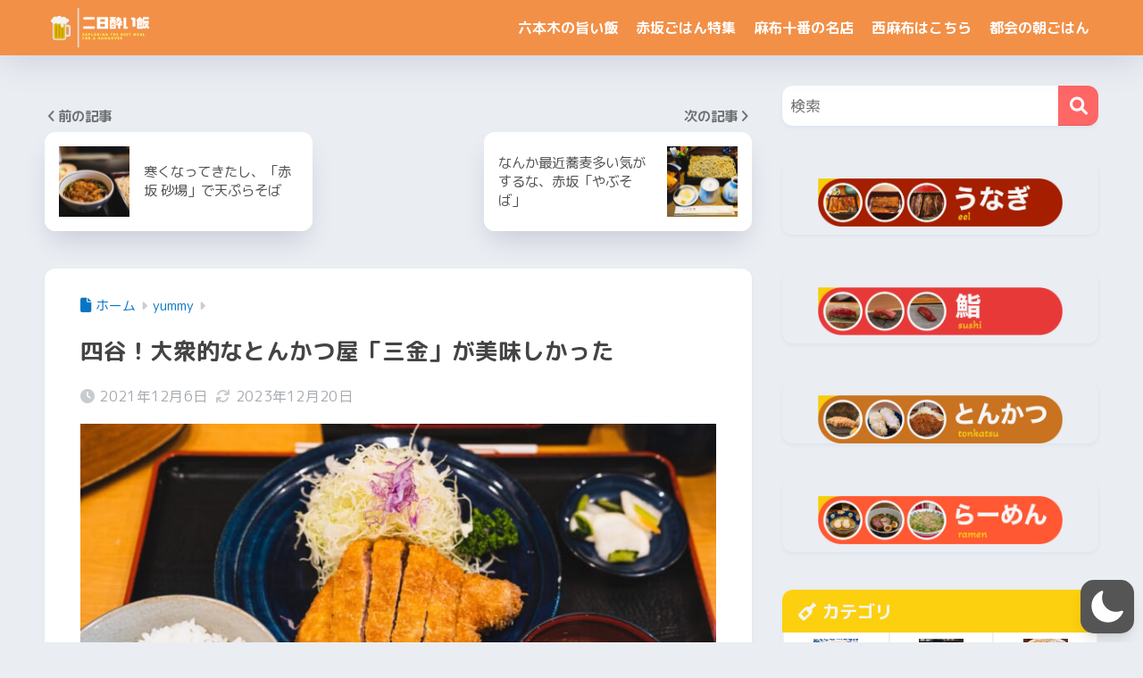

--- FILE ---
content_type: text/html; charset=UTF-8
request_url: https://eat.hangover.work/yummy/yotsuya-sankin/
body_size: 60076
content:

<!DOCTYPE html>
<html dir="ltr" lang="ja" prefix="og: https://ogp.me/ns#"  data-wp-dark-mode-preset="0">
<head>
  <meta charset="utf-8">
  <meta http-equiv="X-UA-Compatible" content="IE=edge">
  <meta name="HandheldFriendly" content="True">
  <meta name="MobileOptimized" content="320">
  <meta name="viewport" content="width=device-width, initial-scale=1, viewport-fit=cover"/>
  <meta name="msapplication-TileColor" content="#ff6666">
  <meta name="theme-color" content="#ff6666">
  <link rel="pingback" href="https://eat.hangover.work/xmlrpc.php">
  <script data-cfasync="false" data-no-defer="1" data-no-minify="1" data-no-optimize="1">var ewww_webp_supported=!1;function check_webp_feature(A,e){var w;e=void 0!==e?e:function(){},ewww_webp_supported?e(ewww_webp_supported):((w=new Image).onload=function(){ewww_webp_supported=0<w.width&&0<w.height,e&&e(ewww_webp_supported)},w.onerror=function(){e&&e(!1)},w.src="data:image/webp;base64,"+{alpha:"UklGRkoAAABXRUJQVlA4WAoAAAAQAAAAAAAAAAAAQUxQSAwAAAARBxAR/Q9ERP8DAABWUDggGAAAABQBAJ0BKgEAAQAAAP4AAA3AAP7mtQAAAA=="}[A])}check_webp_feature("alpha");</script><script data-cfasync="false" data-no-defer="1" data-no-minify="1" data-no-optimize="1">var Arrive=function(c,w){"use strict";if(c.MutationObserver&&"undefined"!=typeof HTMLElement){var r,a=0,u=(r=HTMLElement.prototype.matches||HTMLElement.prototype.webkitMatchesSelector||HTMLElement.prototype.mozMatchesSelector||HTMLElement.prototype.msMatchesSelector,{matchesSelector:function(e,t){return e instanceof HTMLElement&&r.call(e,t)},addMethod:function(e,t,r){var a=e[t];e[t]=function(){return r.length==arguments.length?r.apply(this,arguments):"function"==typeof a?a.apply(this,arguments):void 0}},callCallbacks:function(e,t){t&&t.options.onceOnly&&1==t.firedElems.length&&(e=[e[0]]);for(var r,a=0;r=e[a];a++)r&&r.callback&&r.callback.call(r.elem,r.elem);t&&t.options.onceOnly&&1==t.firedElems.length&&t.me.unbindEventWithSelectorAndCallback.call(t.target,t.selector,t.callback)},checkChildNodesRecursively:function(e,t,r,a){for(var i,n=0;i=e[n];n++)r(i,t,a)&&a.push({callback:t.callback,elem:i}),0<i.childNodes.length&&u.checkChildNodesRecursively(i.childNodes,t,r,a)},mergeArrays:function(e,t){var r,a={};for(r in e)e.hasOwnProperty(r)&&(a[r]=e[r]);for(r in t)t.hasOwnProperty(r)&&(a[r]=t[r]);return a},toElementsArray:function(e){return e=void 0!==e&&("number"!=typeof e.length||e===c)?[e]:e}}),e=(l.prototype.addEvent=function(e,t,r,a){a={target:e,selector:t,options:r,callback:a,firedElems:[]};return this._beforeAdding&&this._beforeAdding(a),this._eventsBucket.push(a),a},l.prototype.removeEvent=function(e){for(var t,r=this._eventsBucket.length-1;t=this._eventsBucket[r];r--)e(t)&&(this._beforeRemoving&&this._beforeRemoving(t),(t=this._eventsBucket.splice(r,1))&&t.length&&(t[0].callback=null))},l.prototype.beforeAdding=function(e){this._beforeAdding=e},l.prototype.beforeRemoving=function(e){this._beforeRemoving=e},l),t=function(i,n){var o=new e,l=this,s={fireOnAttributesModification:!1};return o.beforeAdding(function(t){var e=t.target;e!==c.document&&e!==c||(e=document.getElementsByTagName("html")[0]);var r=new MutationObserver(function(e){n.call(this,e,t)}),a=i(t.options);r.observe(e,a),t.observer=r,t.me=l}),o.beforeRemoving(function(e){e.observer.disconnect()}),this.bindEvent=function(e,t,r){t=u.mergeArrays(s,t);for(var a=u.toElementsArray(this),i=0;i<a.length;i++)o.addEvent(a[i],e,t,r)},this.unbindEvent=function(){var r=u.toElementsArray(this);o.removeEvent(function(e){for(var t=0;t<r.length;t++)if(this===w||e.target===r[t])return!0;return!1})},this.unbindEventWithSelectorOrCallback=function(r){var a=u.toElementsArray(this),i=r,e="function"==typeof r?function(e){for(var t=0;t<a.length;t++)if((this===w||e.target===a[t])&&e.callback===i)return!0;return!1}:function(e){for(var t=0;t<a.length;t++)if((this===w||e.target===a[t])&&e.selector===r)return!0;return!1};o.removeEvent(e)},this.unbindEventWithSelectorAndCallback=function(r,a){var i=u.toElementsArray(this);o.removeEvent(function(e){for(var t=0;t<i.length;t++)if((this===w||e.target===i[t])&&e.selector===r&&e.callback===a)return!0;return!1})},this},i=new function(){var s={fireOnAttributesModification:!1,onceOnly:!1,existing:!1};function n(e,t,r){return!(!u.matchesSelector(e,t.selector)||(e._id===w&&(e._id=a++),-1!=t.firedElems.indexOf(e._id)))&&(t.firedElems.push(e._id),!0)}var c=(i=new t(function(e){var t={attributes:!1,childList:!0,subtree:!0};return e.fireOnAttributesModification&&(t.attributes=!0),t},function(e,i){e.forEach(function(e){var t=e.addedNodes,r=e.target,a=[];null!==t&&0<t.length?u.checkChildNodesRecursively(t,i,n,a):"attributes"===e.type&&n(r,i)&&a.push({callback:i.callback,elem:r}),u.callCallbacks(a,i)})})).bindEvent;return i.bindEvent=function(e,t,r){t=void 0===r?(r=t,s):u.mergeArrays(s,t);var a=u.toElementsArray(this);if(t.existing){for(var i=[],n=0;n<a.length;n++)for(var o=a[n].querySelectorAll(e),l=0;l<o.length;l++)i.push({callback:r,elem:o[l]});if(t.onceOnly&&i.length)return r.call(i[0].elem,i[0].elem);setTimeout(u.callCallbacks,1,i)}c.call(this,e,t,r)},i},o=new function(){var a={};function i(e,t){return u.matchesSelector(e,t.selector)}var n=(o=new t(function(){return{childList:!0,subtree:!0}},function(e,r){e.forEach(function(e){var t=e.removedNodes,e=[];null!==t&&0<t.length&&u.checkChildNodesRecursively(t,r,i,e),u.callCallbacks(e,r)})})).bindEvent;return o.bindEvent=function(e,t,r){t=void 0===r?(r=t,a):u.mergeArrays(a,t),n.call(this,e,t,r)},o};d(HTMLElement.prototype),d(NodeList.prototype),d(HTMLCollection.prototype),d(HTMLDocument.prototype),d(Window.prototype);var n={};return s(i,n,"unbindAllArrive"),s(o,n,"unbindAllLeave"),n}function l(){this._eventsBucket=[],this._beforeAdding=null,this._beforeRemoving=null}function s(e,t,r){u.addMethod(t,r,e.unbindEvent),u.addMethod(t,r,e.unbindEventWithSelectorOrCallback),u.addMethod(t,r,e.unbindEventWithSelectorAndCallback)}function d(e){e.arrive=i.bindEvent,s(i,e,"unbindArrive"),e.leave=o.bindEvent,s(o,e,"unbindLeave")}}(window,void 0),ewww_webp_supported=!1;function check_webp_feature(e,t){var r;ewww_webp_supported?t(ewww_webp_supported):((r=new Image).onload=function(){ewww_webp_supported=0<r.width&&0<r.height,t(ewww_webp_supported)},r.onerror=function(){t(!1)},r.src="data:image/webp;base64,"+{alpha:"UklGRkoAAABXRUJQVlA4WAoAAAAQAAAAAAAAAAAAQUxQSAwAAAARBxAR/Q9ERP8DAABWUDggGAAAABQBAJ0BKgEAAQAAAP4AAA3AAP7mtQAAAA==",animation:"UklGRlIAAABXRUJQVlA4WAoAAAASAAAAAAAAAAAAQU5JTQYAAAD/////AABBTk1GJgAAAAAAAAAAAAAAAAAAAGQAAABWUDhMDQAAAC8AAAAQBxAREYiI/gcA"}[e])}function ewwwLoadImages(e){if(e){for(var t=document.querySelectorAll(".batch-image img, .image-wrapper a, .ngg-pro-masonry-item a, .ngg-galleria-offscreen-seo-wrapper a"),r=0,a=t.length;r<a;r++)ewwwAttr(t[r],"data-src",t[r].getAttribute("data-webp")),ewwwAttr(t[r],"data-thumbnail",t[r].getAttribute("data-webp-thumbnail"));for(var i=document.querySelectorAll("div.woocommerce-product-gallery__image"),r=0,a=i.length;r<a;r++)ewwwAttr(i[r],"data-thumb",i[r].getAttribute("data-webp-thumb"))}for(var n=document.querySelectorAll("video"),r=0,a=n.length;r<a;r++)ewwwAttr(n[r],"poster",e?n[r].getAttribute("data-poster-webp"):n[r].getAttribute("data-poster-image"));for(var o,l=document.querySelectorAll("img.ewww_webp_lazy_load"),r=0,a=l.length;r<a;r++)e&&(ewwwAttr(l[r],"data-lazy-srcset",l[r].getAttribute("data-lazy-srcset-webp")),ewwwAttr(l[r],"data-srcset",l[r].getAttribute("data-srcset-webp")),ewwwAttr(l[r],"data-lazy-src",l[r].getAttribute("data-lazy-src-webp")),ewwwAttr(l[r],"data-src",l[r].getAttribute("data-src-webp")),ewwwAttr(l[r],"data-orig-file",l[r].getAttribute("data-webp-orig-file")),ewwwAttr(l[r],"data-medium-file",l[r].getAttribute("data-webp-medium-file")),ewwwAttr(l[r],"data-large-file",l[r].getAttribute("data-webp-large-file")),null!=(o=l[r].getAttribute("srcset"))&&!1!==o&&o.includes("R0lGOD")&&ewwwAttr(l[r],"src",l[r].getAttribute("data-lazy-src-webp"))),l[r].className=l[r].className.replace(/\bewww_webp_lazy_load\b/,"");for(var s=document.querySelectorAll(".ewww_webp"),r=0,a=s.length;r<a;r++)e?(ewwwAttr(s[r],"srcset",s[r].getAttribute("data-srcset-webp")),ewwwAttr(s[r],"src",s[r].getAttribute("data-src-webp")),ewwwAttr(s[r],"data-orig-file",s[r].getAttribute("data-webp-orig-file")),ewwwAttr(s[r],"data-medium-file",s[r].getAttribute("data-webp-medium-file")),ewwwAttr(s[r],"data-large-file",s[r].getAttribute("data-webp-large-file")),ewwwAttr(s[r],"data-large_image",s[r].getAttribute("data-webp-large_image")),ewwwAttr(s[r],"data-src",s[r].getAttribute("data-webp-src"))):(ewwwAttr(s[r],"srcset",s[r].getAttribute("data-srcset-img")),ewwwAttr(s[r],"src",s[r].getAttribute("data-src-img"))),s[r].className=s[r].className.replace(/\bewww_webp\b/,"ewww_webp_loaded");window.jQuery&&jQuery.fn.isotope&&jQuery.fn.imagesLoaded&&(jQuery(".fusion-posts-container-infinite").imagesLoaded(function(){jQuery(".fusion-posts-container-infinite").hasClass("isotope")&&jQuery(".fusion-posts-container-infinite").isotope()}),jQuery(".fusion-portfolio:not(.fusion-recent-works) .fusion-portfolio-wrapper").imagesLoaded(function(){jQuery(".fusion-portfolio:not(.fusion-recent-works) .fusion-portfolio-wrapper").isotope()}))}function ewwwWebPInit(e){ewwwLoadImages(e),ewwwNggLoadGalleries(e),document.arrive(".ewww_webp",function(){ewwwLoadImages(e)}),document.arrive(".ewww_webp_lazy_load",function(){ewwwLoadImages(e)}),document.arrive("videos",function(){ewwwLoadImages(e)}),"loading"==document.readyState?document.addEventListener("DOMContentLoaded",ewwwJSONParserInit):("undefined"!=typeof galleries&&ewwwNggParseGalleries(e),ewwwWooParseVariations(e))}function ewwwAttr(e,t,r){null!=r&&!1!==r&&e.setAttribute(t,r)}function ewwwJSONParserInit(){"undefined"!=typeof galleries&&check_webp_feature("alpha",ewwwNggParseGalleries),check_webp_feature("alpha",ewwwWooParseVariations)}function ewwwWooParseVariations(e){if(e)for(var t=document.querySelectorAll("form.variations_form"),r=0,a=t.length;r<a;r++){var i=t[r].getAttribute("data-product_variations"),n=!1;try{for(var o in i=JSON.parse(i))void 0!==i[o]&&void 0!==i[o].image&&(void 0!==i[o].image.src_webp&&(i[o].image.src=i[o].image.src_webp,n=!0),void 0!==i[o].image.srcset_webp&&(i[o].image.srcset=i[o].image.srcset_webp,n=!0),void 0!==i[o].image.full_src_webp&&(i[o].image.full_src=i[o].image.full_src_webp,n=!0),void 0!==i[o].image.gallery_thumbnail_src_webp&&(i[o].image.gallery_thumbnail_src=i[o].image.gallery_thumbnail_src_webp,n=!0),void 0!==i[o].image.thumb_src_webp&&(i[o].image.thumb_src=i[o].image.thumb_src_webp,n=!0));n&&ewwwAttr(t[r],"data-product_variations",JSON.stringify(i))}catch(e){}}}function ewwwNggParseGalleries(e){if(e)for(var t in galleries){var r=galleries[t];galleries[t].images_list=ewwwNggParseImageList(r.images_list)}}function ewwwNggLoadGalleries(e){e&&document.addEventListener("ngg.galleria.themeadded",function(e,t){window.ngg_galleria._create_backup=window.ngg_galleria.create,window.ngg_galleria.create=function(e,t){var r=$(e).data("id");return galleries["gallery_"+r].images_list=ewwwNggParseImageList(galleries["gallery_"+r].images_list),window.ngg_galleria._create_backup(e,t)}})}function ewwwNggParseImageList(e){for(var t in e){var r=e[t];if(void 0!==r["image-webp"]&&(e[t].image=r["image-webp"],delete e[t]["image-webp"]),void 0!==r["thumb-webp"]&&(e[t].thumb=r["thumb-webp"],delete e[t]["thumb-webp"]),void 0!==r.full_image_webp&&(e[t].full_image=r.full_image_webp,delete e[t].full_image_webp),void 0!==r.srcsets)for(var a in r.srcsets)nggSrcset=r.srcsets[a],void 0!==r.srcsets[a+"-webp"]&&(e[t].srcsets[a]=r.srcsets[a+"-webp"],delete e[t].srcsets[a+"-webp"]);if(void 0!==r.full_srcsets)for(var i in r.full_srcsets)nggFSrcset=r.full_srcsets[i],void 0!==r.full_srcsets[i+"-webp"]&&(e[t].full_srcsets[i]=r.full_srcsets[i+"-webp"],delete e[t].full_srcsets[i+"-webp"])}return e}check_webp_feature("alpha",ewwwWebPInit);</script><title>四谷！大衆的なとんかつ屋「三金」が美味しかった | 二日酔い飯</title>

		<!-- All in One SEO 4.9.3 - aioseo.com -->
	<meta name="description" content="三金 三金の詳細はこちら ども、二日酔い飯です。四谷！狙っていたお店が締まっていて途方に暮れていたら目の前にと" />
	<meta name="robots" content="max-image-preview:large" />
	<meta name="author" content="chihaya"/>
	<meta name="keywords" content="とんかつ,ランチ,四谷,yummy" />
	<link rel="canonical" href="https://eat.hangover.work/yummy/yotsuya-sankin/" />
	<meta name="generator" content="All in One SEO (AIOSEO) 4.9.3" />
		<meta property="og:locale" content="ja_JP" />
		<meta property="og:site_name" content="二日酔い飯" />
		<meta property="og:type" content="article" />
		<meta property="og:title" content="四谷！大衆的なとんかつ屋「三金」が美味しかった | 二日酔い飯" />
		<meta property="og:description" content="三金 三金の詳細はこちら ども、二日酔い飯です。四谷！狙っていたお店が締まっていて途方に暮れていたら目の前にと" />
		<meta property="og:url" content="https://eat.hangover.work/yummy/yotsuya-sankin/" />
		<meta property="og:image" content="https://cimg.eat.hangover.work/wp-content/uploads/2021/12/06104822/th_DSC06473-scaled.jpg" />
		<meta property="og:image:secure_url" content="https://cimg.eat.hangover.work/wp-content/uploads/2021/12/06104822/th_DSC06473-scaled.jpg" />
		<meta property="og:image:width" content="2560" />
		<meta property="og:image:height" content="1707" />
		<meta property="article:published_time" content="2021-12-06T07:30:15+00:00" />
		<meta property="article:modified_time" content="2023-12-19T23:52:03+00:00" />
		<meta name="twitter:card" content="summary_large_image" />
		<meta name="twitter:site" content="@hangover_meal" />
		<meta name="twitter:title" content="四谷！大衆的なとんかつ屋「三金」が美味しかった | 二日酔い飯" />
		<meta name="twitter:description" content="三金 三金の詳細はこちら ども、二日酔い飯です。四谷！狙っていたお店が締まっていて途方に暮れていたら目の前にと" />
		<meta name="twitter:image" content="https://cimg.eat.hangover.work/wp-content/uploads/2021/12/06104822/th_DSC06473-scaled.jpg" />
		<script type="application/ld+json" class="aioseo-schema">
			{"@context":"https:\/\/schema.org","@graph":[{"@type":"Article","@id":"https:\/\/eat.hangover.work\/yummy\/yotsuya-sankin\/#article","name":"\u56db\u8c37\uff01\u5927\u8846\u7684\u306a\u3068\u3093\u304b\u3064\u5c4b\u300c\u4e09\u91d1\u300d\u304c\u7f8e\u5473\u3057\u304b\u3063\u305f | \u4e8c\u65e5\u9154\u3044\u98ef","headline":"\u56db\u8c37\uff01\u5927\u8846\u7684\u306a\u3068\u3093\u304b\u3064\u5c4b\u300c\u4e09\u91d1\u300d\u304c\u7f8e\u5473\u3057\u304b\u3063\u305f","author":{"@id":"https:\/\/eat.hangover.work\/author\/chihaya\/#author"},"publisher":{"@id":"https:\/\/eat.hangover.work\/#person"},"image":{"@type":"ImageObject","url":"https:\/\/cimg.eat.hangover.work\/wp-content\/uploads\/2021\/12\/06104822\/th_DSC06473-scaled.jpg","width":2560,"height":1707},"datePublished":"2021-12-06T16:30:15+09:00","dateModified":"2023-12-20T08:52:03+09:00","inLanguage":"ja","mainEntityOfPage":{"@id":"https:\/\/eat.hangover.work\/yummy\/yotsuya-sankin\/#webpage"},"isPartOf":{"@id":"https:\/\/eat.hangover.work\/yummy\/yotsuya-sankin\/#webpage"},"articleSection":"yummy, \u3068\u3093\u304b\u3064, \u30e9\u30f3\u30c1, \u56db\u8c37"},{"@type":"BreadcrumbList","@id":"https:\/\/eat.hangover.work\/yummy\/yotsuya-sankin\/#breadcrumblist","itemListElement":[{"@type":"ListItem","@id":"https:\/\/eat.hangover.work#listItem","position":1,"name":"Home","item":"https:\/\/eat.hangover.work","nextItem":{"@type":"ListItem","@id":"https:\/\/eat.hangover.work\/category\/yummy\/#listItem","name":"yummy"}},{"@type":"ListItem","@id":"https:\/\/eat.hangover.work\/category\/yummy\/#listItem","position":2,"name":"yummy","item":"https:\/\/eat.hangover.work\/category\/yummy\/","nextItem":{"@type":"ListItem","@id":"https:\/\/eat.hangover.work\/yummy\/yotsuya-sankin\/#listItem","name":"\u56db\u8c37\uff01\u5927\u8846\u7684\u306a\u3068\u3093\u304b\u3064\u5c4b\u300c\u4e09\u91d1\u300d\u304c\u7f8e\u5473\u3057\u304b\u3063\u305f"},"previousItem":{"@type":"ListItem","@id":"https:\/\/eat.hangover.work#listItem","name":"Home"}},{"@type":"ListItem","@id":"https:\/\/eat.hangover.work\/yummy\/yotsuya-sankin\/#listItem","position":3,"name":"\u56db\u8c37\uff01\u5927\u8846\u7684\u306a\u3068\u3093\u304b\u3064\u5c4b\u300c\u4e09\u91d1\u300d\u304c\u7f8e\u5473\u3057\u304b\u3063\u305f","previousItem":{"@type":"ListItem","@id":"https:\/\/eat.hangover.work\/category\/yummy\/#listItem","name":"yummy"}}]},{"@type":"Person","@id":"https:\/\/eat.hangover.work\/#person","name":"chihaya"},{"@type":"Person","@id":"https:\/\/eat.hangover.work\/author\/chihaya\/#author","url":"https:\/\/eat.hangover.work\/author\/chihaya\/","name":"chihaya"},{"@type":"WebPage","@id":"https:\/\/eat.hangover.work\/yummy\/yotsuya-sankin\/#webpage","url":"https:\/\/eat.hangover.work\/yummy\/yotsuya-sankin\/","name":"\u56db\u8c37\uff01\u5927\u8846\u7684\u306a\u3068\u3093\u304b\u3064\u5c4b\u300c\u4e09\u91d1\u300d\u304c\u7f8e\u5473\u3057\u304b\u3063\u305f | \u4e8c\u65e5\u9154\u3044\u98ef","description":"\u4e09\u91d1 \u4e09\u91d1\u306e\u8a73\u7d30\u306f\u3053\u3061\u3089 \u3069\u3082\u3001\u4e8c\u65e5\u9154\u3044\u98ef\u3067\u3059\u3002\u56db\u8c37\uff01\u72d9\u3063\u3066\u3044\u305f\u304a\u5e97\u304c\u7de0\u307e\u3063\u3066\u3044\u3066\u9014\u65b9\u306b\u66ae\u308c\u3066\u3044\u305f\u3089\u76ee\u306e\u524d\u306b\u3068","inLanguage":"ja","isPartOf":{"@id":"https:\/\/eat.hangover.work\/#website"},"breadcrumb":{"@id":"https:\/\/eat.hangover.work\/yummy\/yotsuya-sankin\/#breadcrumblist"},"author":{"@id":"https:\/\/eat.hangover.work\/author\/chihaya\/#author"},"creator":{"@id":"https:\/\/eat.hangover.work\/author\/chihaya\/#author"},"image":{"@type":"ImageObject","url":"https:\/\/cimg.eat.hangover.work\/wp-content\/uploads\/2021\/12\/06104822\/th_DSC06473-scaled.jpg","@id":"https:\/\/eat.hangover.work\/yummy\/yotsuya-sankin\/#mainImage","width":2560,"height":1707},"primaryImageOfPage":{"@id":"https:\/\/eat.hangover.work\/yummy\/yotsuya-sankin\/#mainImage"},"datePublished":"2021-12-06T16:30:15+09:00","dateModified":"2023-12-20T08:52:03+09:00"},{"@type":"WebSite","@id":"https:\/\/eat.hangover.work\/#website","url":"https:\/\/eat.hangover.work\/","name":"\u4e8c\u65e5\u9154\u3044\u98ef","description":"exploring the best meal for a hangover","inLanguage":"ja","publisher":{"@id":"https:\/\/eat.hangover.work\/#person"}}]}
		</script>
		<!-- All in One SEO -->

<link rel='dns-prefetch' href='//fonts.googleapis.com' />
<link rel='dns-prefetch' href='//use.fontawesome.com' />
<link rel="alternate" type="application/rss+xml" title="二日酔い飯 &raquo; フィード" href="https://eat.hangover.work/feed/" />
<link rel="alternate" type="application/rss+xml" title="二日酔い飯 &raquo; コメントフィード" href="https://eat.hangover.work/comments/feed/" />
<link rel="alternate" title="oEmbed (JSON)" type="application/json+oembed" href="https://eat.hangover.work/wp-json/oembed/1.0/embed?url=https%3A%2F%2Feat.hangover.work%2Fyummy%2Fyotsuya-sankin%2F" />
<link rel="alternate" title="oEmbed (XML)" type="text/xml+oembed" href="https://eat.hangover.work/wp-json/oembed/1.0/embed?url=https%3A%2F%2Feat.hangover.work%2Fyummy%2Fyotsuya-sankin%2F&#038;format=xml" />
		<!-- This site uses the Google Analytics by MonsterInsights plugin v9.11.1 - Using Analytics tracking - https://www.monsterinsights.com/ -->
							<script src="//www.googletagmanager.com/gtag/js?id=G-5K7XR29W2N"  data-cfasync="false" data-wpfc-render="false" type="text/javascript" async></script>
			<script data-cfasync="false" data-wpfc-render="false" type="text/javascript">
				var mi_version = '9.11.1';
				var mi_track_user = true;
				var mi_no_track_reason = '';
								var MonsterInsightsDefaultLocations = {"page_location":"https:\/\/eat.hangover.work\/yummy\/yotsuya-sankin\/"};
								if ( typeof MonsterInsightsPrivacyGuardFilter === 'function' ) {
					var MonsterInsightsLocations = (typeof MonsterInsightsExcludeQuery === 'object') ? MonsterInsightsPrivacyGuardFilter( MonsterInsightsExcludeQuery ) : MonsterInsightsPrivacyGuardFilter( MonsterInsightsDefaultLocations );
				} else {
					var MonsterInsightsLocations = (typeof MonsterInsightsExcludeQuery === 'object') ? MonsterInsightsExcludeQuery : MonsterInsightsDefaultLocations;
				}

								var disableStrs = [
										'ga-disable-G-5K7XR29W2N',
									];

				/* Function to detect opted out users */
				function __gtagTrackerIsOptedOut() {
					for (var index = 0; index < disableStrs.length; index++) {
						if (document.cookie.indexOf(disableStrs[index] + '=true') > -1) {
							return true;
						}
					}

					return false;
				}

				/* Disable tracking if the opt-out cookie exists. */
				if (__gtagTrackerIsOptedOut()) {
					for (var index = 0; index < disableStrs.length; index++) {
						window[disableStrs[index]] = true;
					}
				}

				/* Opt-out function */
				function __gtagTrackerOptout() {
					for (var index = 0; index < disableStrs.length; index++) {
						document.cookie = disableStrs[index] + '=true; expires=Thu, 31 Dec 2099 23:59:59 UTC; path=/';
						window[disableStrs[index]] = true;
					}
				}

				if ('undefined' === typeof gaOptout) {
					function gaOptout() {
						__gtagTrackerOptout();
					}
				}
								window.dataLayer = window.dataLayer || [];

				window.MonsterInsightsDualTracker = {
					helpers: {},
					trackers: {},
				};
				if (mi_track_user) {
					function __gtagDataLayer() {
						dataLayer.push(arguments);
					}

					function __gtagTracker(type, name, parameters) {
						if (!parameters) {
							parameters = {};
						}

						if (parameters.send_to) {
							__gtagDataLayer.apply(null, arguments);
							return;
						}

						if (type === 'event') {
														parameters.send_to = monsterinsights_frontend.v4_id;
							var hookName = name;
							if (typeof parameters['event_category'] !== 'undefined') {
								hookName = parameters['event_category'] + ':' + name;
							}

							if (typeof MonsterInsightsDualTracker.trackers[hookName] !== 'undefined') {
								MonsterInsightsDualTracker.trackers[hookName](parameters);
							} else {
								__gtagDataLayer('event', name, parameters);
							}
							
						} else {
							__gtagDataLayer.apply(null, arguments);
						}
					}

					__gtagTracker('js', new Date());
					__gtagTracker('set', {
						'developer_id.dZGIzZG': true,
											});
					if ( MonsterInsightsLocations.page_location ) {
						__gtagTracker('set', MonsterInsightsLocations);
					}
										__gtagTracker('config', 'G-5K7XR29W2N', {"forceSSL":"true","link_attribution":"true"} );
										window.gtag = __gtagTracker;										(function () {
						/* https://developers.google.com/analytics/devguides/collection/analyticsjs/ */
						/* ga and __gaTracker compatibility shim. */
						var noopfn = function () {
							return null;
						};
						var newtracker = function () {
							return new Tracker();
						};
						var Tracker = function () {
							return null;
						};
						var p = Tracker.prototype;
						p.get = noopfn;
						p.set = noopfn;
						p.send = function () {
							var args = Array.prototype.slice.call(arguments);
							args.unshift('send');
							__gaTracker.apply(null, args);
						};
						var __gaTracker = function () {
							var len = arguments.length;
							if (len === 0) {
								return;
							}
							var f = arguments[len - 1];
							if (typeof f !== 'object' || f === null || typeof f.hitCallback !== 'function') {
								if ('send' === arguments[0]) {
									var hitConverted, hitObject = false, action;
									if ('event' === arguments[1]) {
										if ('undefined' !== typeof arguments[3]) {
											hitObject = {
												'eventAction': arguments[3],
												'eventCategory': arguments[2],
												'eventLabel': arguments[4],
												'value': arguments[5] ? arguments[5] : 1,
											}
										}
									}
									if ('pageview' === arguments[1]) {
										if ('undefined' !== typeof arguments[2]) {
											hitObject = {
												'eventAction': 'page_view',
												'page_path': arguments[2],
											}
										}
									}
									if (typeof arguments[2] === 'object') {
										hitObject = arguments[2];
									}
									if (typeof arguments[5] === 'object') {
										Object.assign(hitObject, arguments[5]);
									}
									if ('undefined' !== typeof arguments[1].hitType) {
										hitObject = arguments[1];
										if ('pageview' === hitObject.hitType) {
											hitObject.eventAction = 'page_view';
										}
									}
									if (hitObject) {
										action = 'timing' === arguments[1].hitType ? 'timing_complete' : hitObject.eventAction;
										hitConverted = mapArgs(hitObject);
										__gtagTracker('event', action, hitConverted);
									}
								}
								return;
							}

							function mapArgs(args) {
								var arg, hit = {};
								var gaMap = {
									'eventCategory': 'event_category',
									'eventAction': 'event_action',
									'eventLabel': 'event_label',
									'eventValue': 'event_value',
									'nonInteraction': 'non_interaction',
									'timingCategory': 'event_category',
									'timingVar': 'name',
									'timingValue': 'value',
									'timingLabel': 'event_label',
									'page': 'page_path',
									'location': 'page_location',
									'title': 'page_title',
									'referrer' : 'page_referrer',
								};
								for (arg in args) {
																		if (!(!args.hasOwnProperty(arg) || !gaMap.hasOwnProperty(arg))) {
										hit[gaMap[arg]] = args[arg];
									} else {
										hit[arg] = args[arg];
									}
								}
								return hit;
							}

							try {
								f.hitCallback();
							} catch (ex) {
							}
						};
						__gaTracker.create = newtracker;
						__gaTracker.getByName = newtracker;
						__gaTracker.getAll = function () {
							return [];
						};
						__gaTracker.remove = noopfn;
						__gaTracker.loaded = true;
						window['__gaTracker'] = __gaTracker;
					})();
									} else {
										console.log("");
					(function () {
						function __gtagTracker() {
							return null;
						}

						window['__gtagTracker'] = __gtagTracker;
						window['gtag'] = __gtagTracker;
					})();
									}
			</script>
							<!-- / Google Analytics by MonsterInsights -->
		<style id='wp-img-auto-sizes-contain-inline-css' type='text/css'>
img:is([sizes=auto i],[sizes^="auto," i]){contain-intrinsic-size:3000px 1500px}
/*# sourceURL=wp-img-auto-sizes-contain-inline-css */
</style>
<link rel='stylesheet' id='wp-dark-mode-css' href='https://eat.hangover.work/wp-content/plugins/wp-dark-mode/assets/css/app.min.css' type='text/css' media='all' />
<style id='wp-dark-mode-inline-css' type='text/css'>
html[data-wp-dark-mode-active], [data-wp-dark-mode-loading] {
				--wpdm-body-filter: brightness(100%) contrast(90%) grayscale(0%) sepia(10%);
				--wpdm-grayscale: 0%;
	--wpdm-img-brightness: 100%;
	--wpdm-img-grayscale: 0%;
	--wpdm-video-brightness: 100%;
	--wpdm-video-grayscale: 0%;

	--wpdm-large-font-sized: 1em;
}
.wp-dark-mode-active, [data-wp-dark-mode-active] {
						--wpdm-background-color: #232323;
						--wpdm-text-color: #f0f0f0; }
/*# sourceURL=wp-dark-mode-inline-css */
</style>
<link rel='stylesheet' id='sng-stylesheet-css' href='https://eat.hangover.work/wp-content/themes/sango-theme/style.css?version=3.11.8' type='text/css' media='all' />
<link rel='stylesheet' id='sng-option-css' href='https://eat.hangover.work/wp-content/themes/sango-theme/entry-option.css?version=3.11.8' type='text/css' media='all' />
<link rel='stylesheet' id='sng-old-css-css' href='https://eat.hangover.work/wp-content/themes/sango-theme/style-old.css?version=3.11.8' type='text/css' media='all' />
<link rel='stylesheet' id='sango_theme_gutenberg-style-css' href='https://eat.hangover.work/wp-content/themes/sango-theme/library/gutenberg/dist/build/style-blocks.css?version=3.11.8' type='text/css' media='all' />
<style id='sango_theme_gutenberg-style-inline-css' type='text/css'>
:root{--sgb-main-color:#ff6666;--sgb-pastel-color:#fa98bf;--sgb-accent-color:#a1ca62;--sgb-widget-title-color:#ffffff;--sgb-widget-title-bg-color:#fcd00c;--sgb-bg-color:#eaedf2;--wp--preset--color--sango-main:var(--sgb-main-color);--wp--preset--color--sango-pastel:var(--sgb-pastel-color);--wp--preset--color--sango-accent:var(--sgb-accent-color)}
/*# sourceURL=sango_theme_gutenberg-style-inline-css */
</style>
<link rel='stylesheet' id='sng-googlefonts-css' href='https://fonts.googleapis.com/css?family=Quicksand%3A500%2C700%7CM+PLUS+Rounded+1c%3A400%2C700&#038;display=swap' type='text/css' media='all' />
<link rel='stylesheet' id='sng-fontawesome-css' href='https://use.fontawesome.com/releases/v6.1.1/css/all.css' type='text/css' media='all' />
<link rel='stylesheet' id='wp-block-library-css' href='https://eat.hangover.work/wp-includes/css/dist/block-library/style.min.css?ver=6.9' type='text/css' media='all' />
<link rel='stylesheet' id='aioseo/css/src/vue/standalone/blocks/table-of-contents/global.scss-css' href='https://eat.hangover.work/wp-content/plugins/all-in-one-seo-pack/dist/Lite/assets/css/table-of-contents/global.e90f6d47.css' type='text/css' media='all' />
<style id='global-styles-inline-css' type='text/css'>
:root{--wp--preset--aspect-ratio--square: 1;--wp--preset--aspect-ratio--4-3: 4/3;--wp--preset--aspect-ratio--3-4: 3/4;--wp--preset--aspect-ratio--3-2: 3/2;--wp--preset--aspect-ratio--2-3: 2/3;--wp--preset--aspect-ratio--16-9: 16/9;--wp--preset--aspect-ratio--9-16: 9/16;--wp--preset--color--black: #000000;--wp--preset--color--cyan-bluish-gray: #abb8c3;--wp--preset--color--white: #ffffff;--wp--preset--color--pale-pink: #f78da7;--wp--preset--color--vivid-red: #cf2e2e;--wp--preset--color--luminous-vivid-orange: #ff6900;--wp--preset--color--luminous-vivid-amber: #fcb900;--wp--preset--color--light-green-cyan: #7bdcb5;--wp--preset--color--vivid-green-cyan: #00d084;--wp--preset--color--pale-cyan-blue: #8ed1fc;--wp--preset--color--vivid-cyan-blue: #0693e3;--wp--preset--color--vivid-purple: #9b51e0;--wp--preset--color--sango-main: var(--sgb-main-color);--wp--preset--color--sango-pastel: var(--sgb-pastel-color);--wp--preset--color--sango-accent: var(--sgb-accent-color);--wp--preset--color--sango-blue: #009EF3;--wp--preset--color--sango-orange: #ffb36b;--wp--preset--color--sango-red: #f88080;--wp--preset--color--sango-green: #90d581;--wp--preset--color--sango-black: #333;--wp--preset--color--sango-gray: gray;--wp--preset--color--sango-silver: whitesmoke;--wp--preset--color--sango-light-blue: #b4e0fa;--wp--preset--color--sango-light-red: #ffebeb;--wp--preset--color--sango-light-orange: #fff9e6;--wp--preset--gradient--vivid-cyan-blue-to-vivid-purple: linear-gradient(135deg,rgb(6,147,227) 0%,rgb(155,81,224) 100%);--wp--preset--gradient--light-green-cyan-to-vivid-green-cyan: linear-gradient(135deg,rgb(122,220,180) 0%,rgb(0,208,130) 100%);--wp--preset--gradient--luminous-vivid-amber-to-luminous-vivid-orange: linear-gradient(135deg,rgb(252,185,0) 0%,rgb(255,105,0) 100%);--wp--preset--gradient--luminous-vivid-orange-to-vivid-red: linear-gradient(135deg,rgb(255,105,0) 0%,rgb(207,46,46) 100%);--wp--preset--gradient--very-light-gray-to-cyan-bluish-gray: linear-gradient(135deg,rgb(238,238,238) 0%,rgb(169,184,195) 100%);--wp--preset--gradient--cool-to-warm-spectrum: linear-gradient(135deg,rgb(74,234,220) 0%,rgb(151,120,209) 20%,rgb(207,42,186) 40%,rgb(238,44,130) 60%,rgb(251,105,98) 80%,rgb(254,248,76) 100%);--wp--preset--gradient--blush-light-purple: linear-gradient(135deg,rgb(255,206,236) 0%,rgb(152,150,240) 100%);--wp--preset--gradient--blush-bordeaux: linear-gradient(135deg,rgb(254,205,165) 0%,rgb(254,45,45) 50%,rgb(107,0,62) 100%);--wp--preset--gradient--luminous-dusk: linear-gradient(135deg,rgb(255,203,112) 0%,rgb(199,81,192) 50%,rgb(65,88,208) 100%);--wp--preset--gradient--pale-ocean: linear-gradient(135deg,rgb(255,245,203) 0%,rgb(182,227,212) 50%,rgb(51,167,181) 100%);--wp--preset--gradient--electric-grass: linear-gradient(135deg,rgb(202,248,128) 0%,rgb(113,206,126) 100%);--wp--preset--gradient--midnight: linear-gradient(135deg,rgb(2,3,129) 0%,rgb(40,116,252) 100%);--wp--preset--font-size--small: 13px;--wp--preset--font-size--medium: 20px;--wp--preset--font-size--large: 36px;--wp--preset--font-size--x-large: 42px;--wp--preset--font-family--default: "Helvetica", "Arial", "Hiragino Kaku Gothic ProN", "Hiragino Sans", YuGothic, "Yu Gothic", "メイリオ", Meiryo, sans-serif;--wp--preset--font-family--notosans: "Noto Sans JP", var(--wp--preset--font-family--default);--wp--preset--font-family--mplusrounded: "M PLUS Rounded 1c", var(--wp--preset--font-family--default);--wp--preset--font-family--dfont: "Quicksand", var(--wp--preset--font-family--default);--wp--preset--spacing--20: 0.44rem;--wp--preset--spacing--30: 0.67rem;--wp--preset--spacing--40: 1rem;--wp--preset--spacing--50: 1.5rem;--wp--preset--spacing--60: 2.25rem;--wp--preset--spacing--70: 3.38rem;--wp--preset--spacing--80: 5.06rem;--wp--preset--shadow--natural: 6px 6px 9px rgba(0, 0, 0, 0.2);--wp--preset--shadow--deep: 12px 12px 50px rgba(0, 0, 0, 0.4);--wp--preset--shadow--sharp: 6px 6px 0px rgba(0, 0, 0, 0.2);--wp--preset--shadow--outlined: 6px 6px 0px -3px rgb(255, 255, 255), 6px 6px rgb(0, 0, 0);--wp--preset--shadow--crisp: 6px 6px 0px rgb(0, 0, 0);--wp--custom--wrap--width: 92%;--wp--custom--wrap--default-width: 800px;--wp--custom--wrap--content-width: 1180px;--wp--custom--wrap--max-width: var(--wp--custom--wrap--content-width);--wp--custom--wrap--side: 30%;--wp--custom--wrap--gap: 2em;--wp--custom--wrap--mobile--padding: 16px;--wp--custom--shadow--large: 0 16px 30px -7px rgba(0, 12, 66, 0.15 );--wp--custom--shadow--large-hover: 0 40px 50px -16px rgba(0, 12, 66, 0.2 );--wp--custom--shadow--medium: 0 6px 13px -3px rgba(0, 12, 66, 0.1), 0 0px 1px rgba(0,30,100, 0.1 );--wp--custom--shadow--medium-hover: 0 12px 45px -9px rgb(0 0 0 / 23%);--wp--custom--shadow--solid: 0 1px 2px 0 rgba(24, 44, 84, 0.1), 0 1px 3px 1px rgba(24, 44, 84, 0.1);--wp--custom--shadow--solid-hover: 0 2px 4px 0 rgba(24, 44, 84, 0.1), 0 2px 8px 0 rgba(24, 44, 84, 0.1);--wp--custom--shadow--small: 0 2px 4px #4385bb12;--wp--custom--rounded--medium: 12px;--wp--custom--rounded--small: 6px;--wp--custom--widget--padding-horizontal: 18px;--wp--custom--widget--padding-vertical: 6px;--wp--custom--widget--icon-margin: 6px;--wp--custom--widget--gap: 2.5em;--wp--custom--entry--gap: 1.5rem;--wp--custom--entry--gap-mobile: 1rem;--wp--custom--entry--border-color: #eaedf2;--wp--custom--animation--fade-in: fadeIn 0.7s ease 0s 1 normal;--wp--custom--animation--header: fadeHeader 1s ease 0s 1 normal;--wp--custom--transition--default: 0.3s ease-in-out;--wp--custom--totop--opacity: 0.6;--wp--custom--totop--right: 18px;--wp--custom--totop--bottom: 20px;--wp--custom--totop--mobile--right: 16px;--wp--custom--totop--mobile--bottom: 10px;--wp--custom--toc--button--opacity: 0.6;--wp--custom--footer--column-gap: 40px;}:root { --wp--style--global--content-size: 900px;--wp--style--global--wide-size: 980px; }:where(body) { margin: 0; }.wp-site-blocks > .alignleft { float: left; margin-right: 2em; }.wp-site-blocks > .alignright { float: right; margin-left: 2em; }.wp-site-blocks > .aligncenter { justify-content: center; margin-left: auto; margin-right: auto; }:where(.wp-site-blocks) > * { margin-block-start: 1.5rem; margin-block-end: 0; }:where(.wp-site-blocks) > :first-child { margin-block-start: 0; }:where(.wp-site-blocks) > :last-child { margin-block-end: 0; }:root { --wp--style--block-gap: 1.5rem; }:root :where(.is-layout-flow) > :first-child{margin-block-start: 0;}:root :where(.is-layout-flow) > :last-child{margin-block-end: 0;}:root :where(.is-layout-flow) > *{margin-block-start: 1.5rem;margin-block-end: 0;}:root :where(.is-layout-constrained) > :first-child{margin-block-start: 0;}:root :where(.is-layout-constrained) > :last-child{margin-block-end: 0;}:root :where(.is-layout-constrained) > *{margin-block-start: 1.5rem;margin-block-end: 0;}:root :where(.is-layout-flex){gap: 1.5rem;}:root :where(.is-layout-grid){gap: 1.5rem;}.is-layout-flow > .alignleft{float: left;margin-inline-start: 0;margin-inline-end: 2em;}.is-layout-flow > .alignright{float: right;margin-inline-start: 2em;margin-inline-end: 0;}.is-layout-flow > .aligncenter{margin-left: auto !important;margin-right: auto !important;}.is-layout-constrained > .alignleft{float: left;margin-inline-start: 0;margin-inline-end: 2em;}.is-layout-constrained > .alignright{float: right;margin-inline-start: 2em;margin-inline-end: 0;}.is-layout-constrained > .aligncenter{margin-left: auto !important;margin-right: auto !important;}.is-layout-constrained > :where(:not(.alignleft):not(.alignright):not(.alignfull)){max-width: var(--wp--style--global--content-size);margin-left: auto !important;margin-right: auto !important;}.is-layout-constrained > .alignwide{max-width: var(--wp--style--global--wide-size);}body .is-layout-flex{display: flex;}.is-layout-flex{flex-wrap: wrap;align-items: center;}.is-layout-flex > :is(*, div){margin: 0;}body .is-layout-grid{display: grid;}.is-layout-grid > :is(*, div){margin: 0;}body{font-family: var(--sgb-font-family);padding-top: 0px;padding-right: 0px;padding-bottom: 0px;padding-left: 0px;}a:where(:not(.wp-element-button)){text-decoration: underline;}:root :where(.wp-element-button, .wp-block-button__link){background-color: #32373c;border-width: 0;color: #fff;font-family: inherit;font-size: inherit;font-style: inherit;font-weight: inherit;letter-spacing: inherit;line-height: inherit;padding-top: calc(0.667em + 2px);padding-right: calc(1.333em + 2px);padding-bottom: calc(0.667em + 2px);padding-left: calc(1.333em + 2px);text-decoration: none;text-transform: inherit;}.has-black-color{color: var(--wp--preset--color--black) !important;}.has-cyan-bluish-gray-color{color: var(--wp--preset--color--cyan-bluish-gray) !important;}.has-white-color{color: var(--wp--preset--color--white) !important;}.has-pale-pink-color{color: var(--wp--preset--color--pale-pink) !important;}.has-vivid-red-color{color: var(--wp--preset--color--vivid-red) !important;}.has-luminous-vivid-orange-color{color: var(--wp--preset--color--luminous-vivid-orange) !important;}.has-luminous-vivid-amber-color{color: var(--wp--preset--color--luminous-vivid-amber) !important;}.has-light-green-cyan-color{color: var(--wp--preset--color--light-green-cyan) !important;}.has-vivid-green-cyan-color{color: var(--wp--preset--color--vivid-green-cyan) !important;}.has-pale-cyan-blue-color{color: var(--wp--preset--color--pale-cyan-blue) !important;}.has-vivid-cyan-blue-color{color: var(--wp--preset--color--vivid-cyan-blue) !important;}.has-vivid-purple-color{color: var(--wp--preset--color--vivid-purple) !important;}.has-sango-main-color{color: var(--wp--preset--color--sango-main) !important;}.has-sango-pastel-color{color: var(--wp--preset--color--sango-pastel) !important;}.has-sango-accent-color{color: var(--wp--preset--color--sango-accent) !important;}.has-sango-blue-color{color: var(--wp--preset--color--sango-blue) !important;}.has-sango-orange-color{color: var(--wp--preset--color--sango-orange) !important;}.has-sango-red-color{color: var(--wp--preset--color--sango-red) !important;}.has-sango-green-color{color: var(--wp--preset--color--sango-green) !important;}.has-sango-black-color{color: var(--wp--preset--color--sango-black) !important;}.has-sango-gray-color{color: var(--wp--preset--color--sango-gray) !important;}.has-sango-silver-color{color: var(--wp--preset--color--sango-silver) !important;}.has-sango-light-blue-color{color: var(--wp--preset--color--sango-light-blue) !important;}.has-sango-light-red-color{color: var(--wp--preset--color--sango-light-red) !important;}.has-sango-light-orange-color{color: var(--wp--preset--color--sango-light-orange) !important;}.has-black-background-color{background-color: var(--wp--preset--color--black) !important;}.has-cyan-bluish-gray-background-color{background-color: var(--wp--preset--color--cyan-bluish-gray) !important;}.has-white-background-color{background-color: var(--wp--preset--color--white) !important;}.has-pale-pink-background-color{background-color: var(--wp--preset--color--pale-pink) !important;}.has-vivid-red-background-color{background-color: var(--wp--preset--color--vivid-red) !important;}.has-luminous-vivid-orange-background-color{background-color: var(--wp--preset--color--luminous-vivid-orange) !important;}.has-luminous-vivid-amber-background-color{background-color: var(--wp--preset--color--luminous-vivid-amber) !important;}.has-light-green-cyan-background-color{background-color: var(--wp--preset--color--light-green-cyan) !important;}.has-vivid-green-cyan-background-color{background-color: var(--wp--preset--color--vivid-green-cyan) !important;}.has-pale-cyan-blue-background-color{background-color: var(--wp--preset--color--pale-cyan-blue) !important;}.has-vivid-cyan-blue-background-color{background-color: var(--wp--preset--color--vivid-cyan-blue) !important;}.has-vivid-purple-background-color{background-color: var(--wp--preset--color--vivid-purple) !important;}.has-sango-main-background-color{background-color: var(--wp--preset--color--sango-main) !important;}.has-sango-pastel-background-color{background-color: var(--wp--preset--color--sango-pastel) !important;}.has-sango-accent-background-color{background-color: var(--wp--preset--color--sango-accent) !important;}.has-sango-blue-background-color{background-color: var(--wp--preset--color--sango-blue) !important;}.has-sango-orange-background-color{background-color: var(--wp--preset--color--sango-orange) !important;}.has-sango-red-background-color{background-color: var(--wp--preset--color--sango-red) !important;}.has-sango-green-background-color{background-color: var(--wp--preset--color--sango-green) !important;}.has-sango-black-background-color{background-color: var(--wp--preset--color--sango-black) !important;}.has-sango-gray-background-color{background-color: var(--wp--preset--color--sango-gray) !important;}.has-sango-silver-background-color{background-color: var(--wp--preset--color--sango-silver) !important;}.has-sango-light-blue-background-color{background-color: var(--wp--preset--color--sango-light-blue) !important;}.has-sango-light-red-background-color{background-color: var(--wp--preset--color--sango-light-red) !important;}.has-sango-light-orange-background-color{background-color: var(--wp--preset--color--sango-light-orange) !important;}.has-black-border-color{border-color: var(--wp--preset--color--black) !important;}.has-cyan-bluish-gray-border-color{border-color: var(--wp--preset--color--cyan-bluish-gray) !important;}.has-white-border-color{border-color: var(--wp--preset--color--white) !important;}.has-pale-pink-border-color{border-color: var(--wp--preset--color--pale-pink) !important;}.has-vivid-red-border-color{border-color: var(--wp--preset--color--vivid-red) !important;}.has-luminous-vivid-orange-border-color{border-color: var(--wp--preset--color--luminous-vivid-orange) !important;}.has-luminous-vivid-amber-border-color{border-color: var(--wp--preset--color--luminous-vivid-amber) !important;}.has-light-green-cyan-border-color{border-color: var(--wp--preset--color--light-green-cyan) !important;}.has-vivid-green-cyan-border-color{border-color: var(--wp--preset--color--vivid-green-cyan) !important;}.has-pale-cyan-blue-border-color{border-color: var(--wp--preset--color--pale-cyan-blue) !important;}.has-vivid-cyan-blue-border-color{border-color: var(--wp--preset--color--vivid-cyan-blue) !important;}.has-vivid-purple-border-color{border-color: var(--wp--preset--color--vivid-purple) !important;}.has-sango-main-border-color{border-color: var(--wp--preset--color--sango-main) !important;}.has-sango-pastel-border-color{border-color: var(--wp--preset--color--sango-pastel) !important;}.has-sango-accent-border-color{border-color: var(--wp--preset--color--sango-accent) !important;}.has-sango-blue-border-color{border-color: var(--wp--preset--color--sango-blue) !important;}.has-sango-orange-border-color{border-color: var(--wp--preset--color--sango-orange) !important;}.has-sango-red-border-color{border-color: var(--wp--preset--color--sango-red) !important;}.has-sango-green-border-color{border-color: var(--wp--preset--color--sango-green) !important;}.has-sango-black-border-color{border-color: var(--wp--preset--color--sango-black) !important;}.has-sango-gray-border-color{border-color: var(--wp--preset--color--sango-gray) !important;}.has-sango-silver-border-color{border-color: var(--wp--preset--color--sango-silver) !important;}.has-sango-light-blue-border-color{border-color: var(--wp--preset--color--sango-light-blue) !important;}.has-sango-light-red-border-color{border-color: var(--wp--preset--color--sango-light-red) !important;}.has-sango-light-orange-border-color{border-color: var(--wp--preset--color--sango-light-orange) !important;}.has-vivid-cyan-blue-to-vivid-purple-gradient-background{background: var(--wp--preset--gradient--vivid-cyan-blue-to-vivid-purple) !important;}.has-light-green-cyan-to-vivid-green-cyan-gradient-background{background: var(--wp--preset--gradient--light-green-cyan-to-vivid-green-cyan) !important;}.has-luminous-vivid-amber-to-luminous-vivid-orange-gradient-background{background: var(--wp--preset--gradient--luminous-vivid-amber-to-luminous-vivid-orange) !important;}.has-luminous-vivid-orange-to-vivid-red-gradient-background{background: var(--wp--preset--gradient--luminous-vivid-orange-to-vivid-red) !important;}.has-very-light-gray-to-cyan-bluish-gray-gradient-background{background: var(--wp--preset--gradient--very-light-gray-to-cyan-bluish-gray) !important;}.has-cool-to-warm-spectrum-gradient-background{background: var(--wp--preset--gradient--cool-to-warm-spectrum) !important;}.has-blush-light-purple-gradient-background{background: var(--wp--preset--gradient--blush-light-purple) !important;}.has-blush-bordeaux-gradient-background{background: var(--wp--preset--gradient--blush-bordeaux) !important;}.has-luminous-dusk-gradient-background{background: var(--wp--preset--gradient--luminous-dusk) !important;}.has-pale-ocean-gradient-background{background: var(--wp--preset--gradient--pale-ocean) !important;}.has-electric-grass-gradient-background{background: var(--wp--preset--gradient--electric-grass) !important;}.has-midnight-gradient-background{background: var(--wp--preset--gradient--midnight) !important;}.has-small-font-size{font-size: var(--wp--preset--font-size--small) !important;}.has-medium-font-size{font-size: var(--wp--preset--font-size--medium) !important;}.has-large-font-size{font-size: var(--wp--preset--font-size--large) !important;}.has-x-large-font-size{font-size: var(--wp--preset--font-size--x-large) !important;}.has-default-font-family{font-family: var(--wp--preset--font-family--default) !important;}.has-notosans-font-family{font-family: var(--wp--preset--font-family--notosans) !important;}.has-mplusrounded-font-family{font-family: var(--wp--preset--font-family--mplusrounded) !important;}.has-dfont-font-family{font-family: var(--wp--preset--font-family--dfont) !important;}
:root :where(.wp-block-button .wp-block-button__link){background-color: var(--wp--preset--color--sango-main);border-radius: var(--wp--custom--rounded--medium);color: #fff;font-size: 18px;font-weight: 600;padding-top: 0.4em;padding-right: 1.3em;padding-bottom: 0.4em;padding-left: 1.3em;}
:root :where(.wp-block-pullquote){font-size: 1.5em;line-height: 1.6;}
/*# sourceURL=global-styles-inline-css */
</style>
<link rel='stylesheet' id='child-style-css' href='https://eat.hangover.work/wp-content/themes/sango-theme-child/style.css' type='text/css' media='all' />
<link rel='stylesheet' id='fancybox-css' href='https://eat.hangover.work/wp-content/plugins/easy-fancybox/fancybox/1.5.4/jquery.fancybox.min.css' type='text/css' media='screen' />
<link rel='stylesheet' id='taxopress-frontend-css-css' href='https://eat.hangover.work/wp-content/plugins/simple-tags/assets/frontend/css/frontend.css' type='text/css' media='all' />
<script type="text/javascript" src="https://eat.hangover.work/wp-content/plugins/wp-dark-mode/assets/js/dark-mode.js" id="wp-dark-mode-automatic-js"></script>
<script type="text/javascript" id="wp-dark-mode-js-extra">
/* <![CDATA[ */
var wp_dark_mode_json = {"security_key":"c7cda46c59","is_pro":"","version":"5.3.0","is_excluded":"","excluded_elements":" #wpadminbar, .wp-dark-mode-switch, .elementor-button-content-wrapper","options":{"frontend_enabled":true,"frontend_mode":"device","frontend_time_starts":"06:00 PM","frontend_time_ends":"06:00 AM","frontend_custom_css":"","frontend_remember_choice":true,"admin_enabled":true,"admin_enabled_block_editor":true,"admin_enabled_classic_editor":false,"floating_switch_enabled":true,"floating_switch_display":{"desktop":true,"mobile":true,"tablet":true},"floating_switch_has_delay":false,"floating_switch_delay":5,"floating_switch_hide_on_idle":false,"floating_switch_idle_timeout":5,"floating_switch_enabled_login_pages":false,"floating_switch_style":1,"floating_switch_size":"1","floating_switch_size_custom":100,"floating_switch_position":"right","floating_switch_position_side":"right","floating_switch_position_side_value":10,"floating_switch_position_bottom_value":10,"floating_switch_enabled_attention_effect":false,"floating_switch_attention_effect":"wobble","floating_switch_enabled_cta":false,"floating_switch_cta_text":"Enable Dark Mode","floating_switch_cta_color":"#ffffff","floating_switch_cta_background":"#000000","floating_switch_enabled_custom_icons":false,"floating_switch_icon_light":"","floating_switch_icon_dark":"","floating_switch_enabled_custom_texts":false,"floating_switch_text_light":"Light","floating_switch_text_dark":"Dark","menu_switch_enabled":false,"content_switch_enabled_top_of_posts":false,"content_switch_enabled_top_of_pages":false,"content_switch_style":1,"custom_triggers_enabled":false,"custom_triggers_triggers":[],"color_mode":"automatic","color_presets":[{"name":"Sweet Dark","bg":"#11131F","text":"#F8FAFC","link":"#04E2FF","link_hover":"#98F3FF","input_bg":"#45425F","input_text":"#FFFFFF","input_placeholder":"#6B7399","button_text":"#F8FAFC","button_hover_text":"#F3F5F7","button_bg":"#2E89FF","button_hover_bg":"#77B2FF","button_border":"#2E89FF","enable_scrollbar":true,"scrollbar_track":"#1D2033","scrollbar_thumb":"#2E334D"},{"name":"Gold","bg":"#000","text":"#dfdedb","link":"#e58c17","link_hover":"#e58c17","input_bg":"#000","input_text":"#dfdedb","input_placeholder":"#dfdedb","button_text":"#dfdedb","button_hover_text":"#dfdedb","button_bg":"#141414","button_hover_bg":"#141414","button_border":"#1e1e1e","enable_scrollbar":false,"scrollbar_track":"#141414","scrollbar_thumb":"#dfdedb"},{"name":"Sapphire","bg":"#1B2836","text":"#fff","link":"#459BE6","link_hover":"#459BE6","input_bg":"#1B2836","input_text":"#fff","input_placeholder":"#fff","button_text":"#fff","button_hover_text":"#fff","button_bg":"#2f3c4a","button_hover_bg":"#2f3c4a","button_border":"#394654","enable_scrollbar":false,"scrollbar_track":"#1B2836","scrollbar_thumb":"#fff"},{"name":"Tailwind","bg":"#111827","text":"#F8FAFC","link":"#06B6D4","link_hover":"#7EE5F6","input_bg":"#1E2133","input_text":"#FFFFFF","input_placeholder":"#A8AFBA","button_text":"#F8FAFC","button_hover_text":"#F3F5F7","button_bg":"#6366F1","button_hover_bg":"#8688FF","button_border":"#6E71FF","enable_scrollbar":false,"scrollbar_track":"#111827","scrollbar_thumb":"#374151"},{"name":"Midnight Bloom","bg":"#141438","text":"#F8FAFC","link":"#908DFF","link_hover":"#C1C0FF","input_bg":"#43415A","input_text":"#FFFFFF","input_placeholder":"#A9A7B7","button_text":"#141438","button_hover_text":"#33336F","button_bg":"#908DFF","button_hover_bg":"#B0AEFF","button_border":"#908DFF","enable_scrollbar":false,"scrollbar_track":"#212244","scrollbar_thumb":"#16173A"},{"name":"Fuchsia","bg":"#1E0024","text":"#fff","link":"#E251FF","link_hover":"#E251FF","input_bg":"#1E0024","input_text":"#fff","input_placeholder":"#fff","button_text":"#fff","button_hover_text":"#fff","button_bg":"#321438","button_hover_bg":"#321438","button_border":"#321438","enable_scrollbar":false,"scrollbar_track":"#1E0024","scrollbar_thumb":"#fff"},{"name":"Rose","bg":"#270000","text":"#fff","link":"#FF7878","link_hover":"#FF7878","input_bg":"#270000","input_text":"#fff","input_placeholder":"#fff","button_text":"#fff","button_hover_text":"#fff","button_bg":"#3b1414","button_hover_bg":"#3b1414","button_border":"#451e1e","enable_scrollbar":false,"scrollbar_track":"#270000","scrollbar_thumb":"#fff"},{"name":"Violet","bg":"#160037","text":"#EBEBEB","link":"#B381FF","link_hover":"#B381FF","input_bg":"#160037","input_text":"#EBEBEB","input_placeholder":"#EBEBEB","button_text":"#EBEBEB","button_hover_text":"#EBEBEB","button_bg":"#2a144b","button_hover_bg":"#2a144b","button_border":"#341e55","enable_scrollbar":false,"scrollbar_track":"#160037","scrollbar_thumb":"#EBEBEB"},{"name":"Pink","bg":"#121212","text":"#E6E6E6","link":"#FF9191","link_hover":"#FF9191","input_bg":"#121212","input_text":"#E6E6E6","input_placeholder":"#E6E6E6","button_text":"#E6E6E6","button_hover_text":"#E6E6E6","button_bg":"#262626","button_hover_bg":"#262626","button_border":"#303030","enable_scrollbar":false,"scrollbar_track":"#121212","scrollbar_thumb":"#E6E6E6"},{"name":"Kelly","bg":"#000A3B","text":"#FFFFFF","link":"#3AFF82","link_hover":"#3AFF82","input_bg":"#000A3B","input_text":"#FFFFFF","input_placeholder":"#FFFFFF","button_text":"#FFFFFF","button_hover_text":"#FFFFFF","button_bg":"#141e4f","button_hover_bg":"#141e4f","button_border":"#1e2859","enable_scrollbar":false,"scrollbar_track":"#000A3B","scrollbar_thumb":"#FFFFFF"},{"name":"Magenta","bg":"#171717","text":"#BFB7C0","link":"#F776F0","link_hover":"#F776F0","input_bg":"#171717","input_text":"#BFB7C0","input_placeholder":"#BFB7C0","button_text":"#BFB7C0","button_hover_text":"#BFB7C0","button_bg":"#2b2b2b","button_hover_bg":"#2b2b2b","button_border":"#353535","enable_scrollbar":false,"scrollbar_track":"#171717","scrollbar_thumb":"#BFB7C0"},{"name":"Green","bg":"#003711","text":"#FFFFFF","link":"#84FF6D","link_hover":"#84FF6D","input_bg":"#003711","input_text":"#FFFFFF","input_placeholder":"#FFFFFF","button_text":"#FFFFFF","button_hover_text":"#FFFFFF","button_bg":"#144b25","button_hover_bg":"#144b25","button_border":"#1e552f","enable_scrollbar":false,"scrollbar_track":"#003711","scrollbar_thumb":"#FFFFFF"},{"name":"Orange","bg":"#23243A","text":"#D6CB99","link":"#FF9323","link_hover":"#FF9323","input_bg":"#23243A","input_text":"#D6CB99","input_placeholder":"#D6CB99","button_text":"#D6CB99","button_hover_text":"#D6CB99","button_bg":"#37384e","button_hover_bg":"#37384e","button_border":"#414258","enable_scrollbar":false,"scrollbar_track":"#23243A","scrollbar_thumb":"#D6CB99"},{"name":"Yellow","bg":"#151819","text":"#D5D6D7","link":"#DAA40B","link_hover":"#DAA40B","input_bg":"#151819","input_text":"#D5D6D7","input_placeholder":"#D5D6D7","button_text":"#D5D6D7","button_hover_text":"#D5D6D7","button_bg":"#292c2d","button_hover_bg":"#292c2d","button_border":"#333637","enable_scrollbar":false,"scrollbar_track":"#151819","scrollbar_thumb":"#D5D6D7"},{"name":"Facebook","bg":"#18191A","text":"#DCDEE3","link":"#2D88FF","link_hover":"#2D88FF","input_bg":"#18191A","input_text":"#DCDEE3","input_placeholder":"#DCDEE3","button_text":"#DCDEE3","button_hover_text":"#DCDEE3","button_bg":"#2c2d2e","button_hover_bg":"#2c2d2e","button_border":"#363738","enable_scrollbar":false,"scrollbar_track":"#18191A","scrollbar_thumb":"#DCDEE3"},{"name":"Twitter","bg":"#141d26","text":"#fff","link":"#1C9CEA","link_hover":"#1C9CEA","input_bg":"#141d26","input_text":"#fff","input_placeholder":"#fff","button_text":"#fff","button_hover_text":"#fff","button_bg":"#28313a","button_hover_bg":"#28313a","button_border":"#323b44","enable_scrollbar":false,"scrollbar_track":"#141d26","scrollbar_thumb":"#fff"}],"color_preset_id":0,"color_filter_brightness":100,"color_filter_contrast":90,"color_filter_grayscale":0,"color_filter_sepia":10,"image_replaces":[],"image_enabled_low_brightness":false,"image_brightness":80,"image_low_brightness_excludes":[],"image_enabled_low_grayscale":false,"image_grayscale":0,"image_low_grayscale_excludes":[],"video_replaces":[],"video_enabled_low_brightness":false,"video_brightness":80,"video_low_brightness_excludes":[],"video_enabled_low_grayscale":false,"video_grayscale":0,"video_low_grayscale_excludes":[],"animation_enabled":false,"animation_name":"fade-in","performance_track_dynamic_content":false,"performance_load_scripts_in_footer":false,"performance_execute_as":"sync","performance_exclude_cache":false,"excludes_elements":"","excludes_elements_includes":"","excludes_posts":[],"excludes_posts_all":false,"excludes_posts_except":[],"excludes_taxonomies":[],"excludes_taxonomies_all":false,"excludes_taxonomies_except":[],"excludes_wc_products":[],"excludes_wc_products_all":false,"excludes_wc_products_except":[],"excludes_wc_categories":[],"excludes_wc_categories_all":false,"excludes_wc_categories_except":[],"accessibility_enabled_keyboard_shortcut":true,"accessibility_enabled_url_param":false,"typography_enabled":false,"typography_font_size":"1.2","typography_font_size_custom":100,"analytics_enabled":true,"analytics_enabled_dashboard_widget":true,"analytics_enabled_email_reporting":false,"analytics_email_reporting_frequency":"daily","analytics_email_reporting_address":"","analytics_email_reporting_subject":"WP Dark Mode Analytics Report"},"analytics_enabled":"1","url":{"ajax":"https://eat.hangover.work/wp-admin/admin-ajax.php","home":"https://eat.hangover.work","admin":"https://eat.hangover.work/wp-admin/","assets":"https://eat.hangover.work/wp-content/plugins/wp-dark-mode/assets/"},"debug":"","additional":{"is_elementor_editor":false}};
var wp_dark_mode_icons = {"HalfMoonFilled":"\u003Csvg viewBox=\"0 0 30 30\" fill=\"none\" xmlns=\"http://www.w3.org/2000/svg\" class=\"wp-dark-mode-ignore\"\u003E\u003Cpath fill-rule=\"evenodd\" clip-rule=\"evenodd\" d=\"M10.8956 0.505198C11.2091 0.818744 11.3023 1.29057 11.1316 1.69979C10.4835 3.25296 10.125 4.95832 10.125 6.75018C10.125 13.9989 16.0013 19.8752 23.25 19.8752C25.0419 19.8752 26.7472 19.5167 28.3004 18.8686C28.7096 18.6979 29.1814 18.7911 29.495 19.1046C29.8085 19.4182 29.9017 19.89 29.731 20.2992C27.4235 25.8291 21.9642 29.7189 15.5938 29.7189C7.13689 29.7189 0.28125 22.8633 0.28125 14.4064C0.28125 8.036 4.17113 2.57666 9.70097 0.269199C10.1102 0.098441 10.582 0.191653 10.8956 0.505198Z\" fill=\"currentColor\"/\u003E\u003C/svg\u003E","HalfMoonOutlined":"\u003Csvg viewBox=\"0 0 25 25\" fill=\"none\" xmlns=\"http://www.w3.org/2000/svg\" class=\"wp-dark-mode-ignore\"\u003E \u003Cpath d=\"M23.3773 16.5026C22.0299 17.0648 20.5512 17.3753 19 17.3753C12.7178 17.3753 7.625 12.2826 7.625 6.00031C7.625 4.44912 7.9355 2.97044 8.49773 1.62305C4.38827 3.33782 1.5 7.39427 1.5 12.1253C1.5 18.4076 6.59276 23.5003 12.875 23.5003C17.606 23.5003 21.6625 20.612 23.3773 16.5026Z\" stroke=\"currentColor\" stroke-width=\"1.5\" stroke-linecap=\"round\" stroke-linejoin=\"round\"/\u003E\u003C/svg\u003E","CurvedMoonFilled":"\u003Csvg  viewBox=\"0 0 23 23\" fill=\"none\" xmlns=\"http://www.w3.org/2000/svg\" class=\"wp-dark-mode-ignore\"\u003E\u003Cpath d=\"M6.11767 1.57622C8.52509 0.186296 11.2535 -0.171447 13.8127 0.36126C13.6914 0.423195 13.5692 0.488292 13.4495 0.557448C9.41421 2.88721 8.09657 8.15546 10.503 12.3234C12.9105 16.4934 18.1326 17.9833 22.1658 15.6547C22.2856 15.5855 22.4031 15.5123 22.5174 15.4382C21.6991 17.9209 20.0251 20.1049 17.6177 21.4948C12.2943 24.5683 5.40509 22.5988 2.23017 17.0997C-0.947881 11.5997 0.79427 4.64968 6.11767 1.57622ZM4.77836 10.2579C4.70178 10.3021 4.6784 10.4022 4.72292 10.4793C4.76861 10.5585 4.86776 10.5851 4.94238 10.542C5.01896 10.4978 5.04235 10.3977 4.99783 10.3206C4.95331 10.2435 4.85495 10.2137 4.77836 10.2579ZM14.0742 19.6608C14.1508 19.6166 14.1741 19.5165 14.1296 19.4394C14.0839 19.3603 13.9848 19.3336 13.9102 19.3767C13.8336 19.4209 13.8102 19.521 13.8547 19.5981C13.8984 19.6784 13.9976 19.705 14.0742 19.6608ZM6.11345 5.87243C6.19003 5.82822 6.21341 5.72814 6.16889 5.65103C6.1232 5.57189 6.02405 5.54526 5.94943 5.58835C5.87285 5.63256 5.84947 5.73264 5.89399 5.80975C5.93654 5.88799 6.03687 5.91665 6.11345 5.87243ZM9.42944 18.3138C9.50603 18.2696 9.52941 18.1695 9.48489 18.0924C9.4392 18.0133 9.34004 17.9867 9.26543 18.0297C9.18885 18.074 9.16546 18.174 9.20998 18.2511C9.25254 18.3294 9.35286 18.358 9.42944 18.3138ZM6.25969 15.1954L7.35096 16.3781L6.87234 14.8416L8.00718 13.7644L6.50878 14.2074L5.41751 13.0247L5.89613 14.5611L4.76326 15.6372L6.25969 15.1954Z\" fill=\"white\"/\u003E\u003C/svg\u003E","CurvedMoonOutlined":"\u003Csvg viewBox=\"0 0 16 16\" fill=\"none\" xmlns=\"http://www.w3.org/2000/svg\" class=\"wp-dark-mode-ignore\"\u003E \u003Cpath d=\"M5.99222 9.70618C8.30834 12.0223 12.0339 12.0633 14.4679 9.87934C14.1411 11.0024 13.5331 12.0648 12.643 12.9549C9.85623 15.7417 5.38524 15.7699 2.65685 13.0415C-0.0715325 10.3132 -0.0432656 5.84217 2.74352 3.05539C3.63362 2.16529 4.69605 1.55721 5.81912 1.23044C3.63513 3.66445 3.67608 7.39004 5.99222 9.70618Z\" stroke=\"currentColor\"/\u003E \u003C/svg\u003E","SunFilled":"\u003Csvg viewBox=\"0 0 22 22\" fill=\"none\" xmlns=\"http://www.w3.org/2000/svg\" class=\"wp-dark-mode-ignore\"\u003E\u003Cpath fill-rule=\"evenodd\" clip-rule=\"evenodd\" d=\"M10.9999 3.73644C11.1951 3.73644 11.3548 3.57676 11.3548 3.3816V0.354838C11.3548 0.159677 11.1951 0 10.9999 0C10.8048 0 10.6451 0.159677 10.6451 0.354838V3.38515C10.6451 3.58031 10.8048 3.73644 10.9999 3.73644ZM10.9998 4.61291C7.47269 4.61291 4.6127 7.4729 4.6127 11C4.6127 14.5271 7.47269 17.3871 10.9998 17.3871C14.5269 17.3871 17.3868 14.5271 17.3868 11C17.3868 7.4729 14.5269 4.61291 10.9998 4.61291ZM10.9998 6.3871C8.45559 6.3871 6.38688 8.4558 6.38688 11C6.38688 11.1951 6.22721 11.3548 6.03205 11.3548C5.83688 11.3548 5.67721 11.1951 5.67721 11C5.67721 8.06548 8.06526 5.67742 10.9998 5.67742C11.1949 5.67742 11.3546 5.8371 11.3546 6.03226C11.3546 6.22742 11.1949 6.3871 10.9998 6.3871ZM10.6451 18.6184C10.6451 18.4232 10.8048 18.2635 10.9999 18.2635C11.1951 18.2635 11.3548 18.4197 11.3548 18.6148V21.6451C11.3548 21.8403 11.1951 22 10.9999 22C10.8048 22 10.6451 21.8403 10.6451 21.6451V18.6184ZM6.88367 4.58091C6.95109 4.69446 7.06819 4.75833 7.19238 4.75833C7.2527 4.75833 7.31302 4.74414 7.3698 4.7122C7.54012 4.61285 7.59689 4.3964 7.50109 4.22608L5.98593 1.60383C5.88658 1.43351 5.67013 1.37673 5.4998 1.47254C5.32948 1.57189 5.27271 1.78834 5.36851 1.95867L6.88367 4.58091ZM14.6298 17.2877C14.8001 17.1919 15.0166 17.2487 15.1159 17.419L16.6311 20.0413C16.7269 20.2116 16.6701 20.428 16.4998 20.5274C16.443 20.5593 16.3827 20.5735 16.3224 20.5735C16.1982 20.5735 16.0811 20.5096 16.0137 20.3961L14.4985 17.7738C14.4027 17.6035 14.4595 17.3871 14.6298 17.2877ZM1.60383 5.98611L4.22608 7.50127C4.28285 7.5332 4.34317 7.5474 4.4035 7.5474C4.52769 7.5474 4.64478 7.48353 4.7122 7.36998C4.81156 7.19966 4.75124 6.98321 4.58091 6.88385L1.95867 5.36869C1.78834 5.26934 1.57189 5.32966 1.47254 5.49998C1.37673 5.67031 1.43351 5.88676 1.60383 5.98611ZM17.774 14.4986L20.3963 16.0137C20.5666 16.1131 20.6234 16.3295 20.5276 16.4999C20.4601 16.6134 20.3431 16.6773 20.2189 16.6773C20.1585 16.6773 20.0982 16.6631 20.0414 16.6312L17.4192 15.116C17.2489 15.0166 17.1885 14.8002 17.2879 14.6299C17.3873 14.4596 17.6037 14.3992 17.774 14.4986ZM3.73644 10.9999C3.73644 10.8048 3.57676 10.6451 3.3816 10.6451H0.354837C0.159677 10.6451 0 10.8048 0 10.9999C0 11.1951 0.159677 11.3548 0.354837 11.3548H3.38515C3.58031 11.3548 3.73644 11.1951 3.73644 10.9999ZM18.6148 10.6451H21.6451C21.8403 10.6451 22 10.8048 22 10.9999C22 11.1951 21.8403 11.3548 21.6451 11.3548H18.6148C18.4197 11.3548 18.26 11.1951 18.26 10.9999C18.26 10.8048 18.4197 10.6451 18.6148 10.6451ZM4.7122 14.6299C4.61285 14.4596 4.3964 14.4028 4.22608 14.4986L1.60383 16.0138C1.43351 16.1131 1.37673 16.3296 1.47254 16.4999C1.53996 16.6135 1.65705 16.6773 1.78125 16.6773C1.84157 16.6773 1.90189 16.6631 1.95867 16.6312L4.58091 15.116C4.75124 15.0167 4.80801 14.8002 4.7122 14.6299ZM17.5963 7.54732C17.4721 7.54732 17.355 7.48345 17.2876 7.36991C17.1918 7.19958 17.2486 6.98313 17.4189 6.88378L20.0412 5.36862C20.2115 5.27282 20.4279 5.32959 20.5273 5.49991C20.6231 5.67023 20.5663 5.88669 20.396 5.98604L17.7737 7.5012C17.717 7.53313 17.6566 7.54732 17.5963 7.54732ZM7.37009 17.2877C7.19976 17.1883 6.98331 17.2487 6.88396 17.419L5.3688 20.0412C5.26945 20.2115 5.32977 20.428 5.50009 20.5274C5.55687 20.5593 5.61719 20.5735 5.67751 20.5735C5.8017 20.5735 5.9188 20.5096 5.98622 20.3961L7.50138 17.7738C7.59718 17.6035 7.54041 17.387 7.37009 17.2877ZM14.8072 4.7583C14.7469 4.7583 14.6866 4.7441 14.6298 4.71217C14.4595 4.61281 14.4027 4.39636 14.4985 4.22604L16.0137 1.60379C16.113 1.43347 16.3295 1.37315 16.4998 1.4725C16.6701 1.57186 16.7304 1.78831 16.6311 1.95863L15.1159 4.58088C15.0485 4.69443 14.9314 4.7583 14.8072 4.7583ZM8.68659 3.73643C8.72917 3.89611 8.87111 3.99901 9.02724 3.99901C9.05917 3.99901 9.08756 3.99546 9.11949 3.98837C9.30756 3.93869 9.4211 3.74353 9.37143 3.55546L8.86401 1.65708C8.81433 1.46902 8.61917 1.35547 8.43111 1.40515C8.24304 1.45483 8.1295 1.64999 8.17917 1.83805L8.68659 3.73643ZM12.8805 18.0152C13.0686 17.9655 13.2637 18.079 13.3134 18.2671L13.8208 20.1655C13.8705 20.3535 13.757 20.5487 13.5689 20.5984C13.537 20.6055 13.5086 20.609 13.4766 20.609C13.3205 20.609 13.1786 20.5061 13.136 20.3464L12.6286 18.4481C12.5789 18.26 12.6925 18.0648 12.8805 18.0152ZM5.36172 5.86548C5.43269 5.93645 5.5214 5.96838 5.61365 5.96838C5.70591 5.96838 5.79462 5.9329 5.86559 5.86548C6.00397 5.72709 6.00397 5.50355 5.86559 5.36516L4.47817 3.97775C4.33979 3.83936 4.11624 3.83936 3.97785 3.97775C3.83947 4.11613 3.83947 4.33968 3.97785 4.47807L5.36172 5.86548ZM16.138 16.1346C16.2764 15.9962 16.4999 15.9962 16.6383 16.1346L18.0293 17.522C18.1677 17.6604 18.1677 17.8839 18.0293 18.0223C17.9583 18.0897 17.8696 18.1252 17.7774 18.1252C17.6851 18.1252 17.5964 18.0933 17.5254 18.0223L16.138 16.6349C15.9996 16.4965 15.9996 16.273 16.138 16.1346ZM1.65365 8.86392L3.55203 9.37134C3.58396 9.37843 3.61235 9.38198 3.64429 9.38198C3.80041 9.38198 3.94235 9.27908 3.98493 9.1194C4.03461 8.93134 3.92461 8.73618 3.73299 8.6865L1.83461 8.17908C1.64655 8.1294 1.45139 8.2394 1.40171 8.43102C1.35203 8.61908 1.46558 8.81069 1.65365 8.86392ZM18.4517 12.6287L20.3466 13.1361C20.5346 13.1894 20.6482 13.381 20.5985 13.569C20.5595 13.7287 20.414 13.8316 20.2578 13.8316C20.2259 13.8316 20.1975 13.8281 20.1656 13.821L18.2708 13.3135C18.0791 13.2639 17.9691 13.0687 18.0188 12.8806C18.0685 12.689 18.2637 12.579 18.4517 12.6287ZM1.74579 13.835C1.77773 13.835 1.80612 13.8315 1.83805 13.8244L3.73643 13.317C3.9245 13.2673 4.03804 13.0721 3.98837 12.8841C3.93869 12.696 3.74353 12.5825 3.55546 12.6321L1.65708 13.1395C1.46902 13.1892 1.35547 13.3844 1.40515 13.5725C1.44418 13.7286 1.58967 13.835 1.74579 13.835ZM18.2671 8.68643L20.1619 8.17901C20.35 8.12579 20.5451 8.23934 20.5948 8.43095C20.6445 8.61901 20.5309 8.81417 20.3429 8.86385L18.4481 9.37127C18.4161 9.37837 18.3877 9.38191 18.3558 9.38191C18.1997 9.38191 18.0577 9.27901 18.0151 9.11933C17.9655 8.93127 18.079 8.73611 18.2671 8.68643ZM5.86559 16.1346C5.7272 15.9962 5.50365 15.9962 5.36527 16.1346L3.97785 17.522C3.83947 17.6604 3.83947 17.8839 3.97785 18.0223C4.04882 18.0933 4.13753 18.1252 4.22979 18.1252C4.32204 18.1252 4.41075 18.0897 4.48172 18.0223L5.86914 16.6349C6.00397 16.4965 6.00397 16.273 5.86559 16.1346ZM16.3865 5.96838C16.2942 5.96838 16.2055 5.93645 16.1346 5.86548C15.9962 5.72709 15.9962 5.50355 16.1381 5.36516L17.5255 3.97775C17.6639 3.83936 17.8875 3.83936 18.0258 3.97775C18.1642 4.11613 18.1642 4.33968 18.0258 4.47807L16.6384 5.86548C16.5675 5.9329 16.4788 5.96838 16.3865 5.96838ZM9.11929 18.0151C8.93123 17.9654 8.73607 18.0754 8.68639 18.267L8.17897 20.1654C8.1293 20.3534 8.2393 20.5486 8.43091 20.5983C8.46284 20.6054 8.49123 20.6089 8.52317 20.6089C8.67929 20.6089 8.82478 20.506 8.86381 20.3463L9.37123 18.448C9.42091 18.2599 9.31091 18.0647 9.11929 18.0151ZM12.973 3.99548C12.9411 3.99548 12.9127 3.99193 12.8808 3.98484C12.6891 3.93516 12.5791 3.74 12.6288 3.55194L13.1362 1.65355C13.1859 1.46194 13.3811 1.35194 13.5691 1.40162C13.7607 1.4513 13.8707 1.64646 13.8211 1.83452L13.3137 3.7329C13.2711 3.89258 13.1291 3.99548 12.973 3.99548Z\" fill=\"currentColor\"/\u003E\u003C/svg\u003E","SunOutlined":"\u003Csvg viewBox=\"0 0 15 15\" fill=\"none\" xmlns=\"http://www.w3.org/2000/svg\" class=\"wp-dark-mode-ignore\"\u003E \u003Cpath  fill-rule=\"evenodd\" clip-rule=\"evenodd\" d=\"M7.39113 2.94568C7.21273 2.94568 7.06816 2.80111 7.06816 2.62271V0.322968C7.06816 0.144567 7.21273 0 7.39113 0C7.56953 0 7.7141 0.144567 7.7141 0.322968V2.62271C7.7141 2.80111 7.56953 2.94568 7.39113 2.94568ZM7.39105 11.5484C6.84467 11.5484 6.31449 11.4414 5.81517 11.2302C5.33308 11.0262 4.9002 10.7344 4.52843 10.3628C4.15665 9.99108 3.86485 9.5582 3.66103 9.07611C3.44981 8.57679 3.34277 8.04661 3.34277 7.50023C3.34277 6.95385 3.44981 6.42367 3.66103 5.92435C3.86496 5.44225 4.15676 5.00937 4.52843 4.6377C4.9001 4.26603 5.33298 3.97413 5.81507 3.7703C6.31439 3.55909 6.84457 3.45205 7.39095 3.45205C7.93733 3.45205 8.46751 3.55909 8.96683 3.7703C9.44893 3.97423 9.88181 4.26603 10.2535 4.6377C10.6251 5.00937 10.917 5.44225 11.1209 5.92435C11.3321 6.42367 11.4391 6.95385 11.4391 7.50023C11.4391 8.04661 11.3321 8.57679 11.1209 9.07611C10.9169 9.5582 10.6251 9.99108 10.2535 10.3628C9.88181 10.7344 9.44893 11.0263 8.96683 11.2302C8.46761 11.4414 7.93743 11.5484 7.39105 11.5484ZM7.39105 4.09778C5.51497 4.09778 3.98871 5.62404 3.98871 7.50013C3.98871 9.37621 5.51497 10.9025 7.39105 10.9025C9.26714 10.9025 10.7934 9.37621 10.7934 7.50013C10.7934 5.62404 9.26714 4.09778 7.39105 4.09778ZM5.41926 3.02731C5.46693 3.15845 5.59079 3.23985 5.72274 3.23985C5.75935 3.23985 5.79667 3.2336 5.83317 3.22037C6.0008 3.15937 6.08724 2.9741 6.02623 2.80646L5.23962 0.645342C5.17862 0.477706 4.99335 0.391273 4.82571 0.452278C4.65808 0.513283 4.57164 0.698554 4.63265 0.86619L5.41926 3.02731ZM4.25602 4.08639C4.16384 4.08639 4.07228 4.04713 4.00841 3.97105L2.53013 2.20928C2.41551 2.07261 2.43335 1.86888 2.56992 1.75426C2.70659 1.63963 2.91031 1.65747 3.02494 1.79404L4.50322 3.5558C4.61784 3.69248 4.6 3.8962 4.46343 4.01083C4.40294 4.06158 4.32922 4.08639 4.25602 4.08639ZM3.00535 5.34148C3.0562 5.3709 3.11177 5.38485 3.16652 5.38485C3.27808 5.38485 3.38665 5.32692 3.44643 5.22326C3.53563 5.06875 3.48273 4.87128 3.32821 4.78208L1.33657 3.63221C1.18206 3.543 0.98459 3.59591 0.895389 3.75042C0.806188 3.90493 0.859094 4.10241 1.01361 4.19161L3.00535 5.34148ZM2.58819 6.97619C2.56953 6.97619 2.55067 6.97455 2.5317 6.97126L0.266921 6.57191C0.0912879 6.54095 -0.0260062 6.37341 0.00495775 6.19778C0.0359217 6.02215 0.203455 5.90485 0.379088 5.93582L2.64387 6.33507C2.8195 6.36603 2.93679 6.53357 2.90583 6.7092C2.87825 6.86597 2.74199 6.97619 2.58819 6.97619ZM0.00495775 8.80286C0.0325382 8.95962 0.1688 9.06984 0.322595 9.06984C0.341153 9.06984 0.36012 9.0682 0.379088 9.06482L2.64387 8.66547C2.8195 8.6345 2.93679 8.46697 2.90583 8.29134C2.87486 8.1157 2.70733 7.99841 2.5317 8.02937L0.266921 8.42873C0.0912879 8.45969 -0.0260062 8.62722 0.00495775 8.80286ZM1.1754 11.4112C1.06374 11.4112 0.955266 11.3533 0.895389 11.2496C0.806188 11.0951 0.859094 10.8976 1.01361 10.8084L3.00524 9.65857C3.15965 9.56937 3.35723 9.62228 3.44643 9.77679C3.53563 9.9313 3.48273 10.1288 3.32821 10.218L1.33657 11.3678C1.28572 11.3972 1.23025 11.4112 1.1754 11.4112ZM2.56995 13.2452C2.63044 13.296 2.70406 13.3208 2.77737 13.3208C2.86954 13.3208 2.9611 13.2815 3.02498 13.2055L4.50325 11.4437C4.61788 11.307 4.60014 11.1033 4.46347 10.9887C4.3268 10.874 4.12307 10.8918 4.00844 11.0284L2.53017 12.7902C2.41554 12.9269 2.43328 13.1306 2.56995 13.2452ZM4.93614 14.5672C4.89943 14.5672 4.86221 14.5609 4.82571 14.5476C4.65808 14.4866 4.57164 14.3012 4.63265 14.1337L5.41926 11.9725C5.48026 11.8049 5.66564 11.7185 5.83317 11.7795C6.0008 11.8405 6.08724 12.0259 6.02623 12.1934L5.23962 14.3545C5.19195 14.4857 5.06809 14.5672 4.93614 14.5672ZM7.06836 14.6774C7.06836 14.8558 7.21293 15.0004 7.39133 15.0004C7.56973 15.0004 7.7143 14.8558 7.7143 14.6774V12.3777C7.7143 12.1993 7.56973 12.0547 7.39133 12.0547C7.21293 12.0547 7.06836 12.1993 7.06836 12.3777V14.6774ZM9.84569 14.5672C9.71374 14.5672 9.58988 14.4857 9.54221 14.3545L8.7556 12.1934C8.69459 12.0258 8.78103 11.8405 8.94866 11.7795C9.1163 11.7185 9.30157 11.8049 9.36257 11.9725L10.1492 14.1337C10.2102 14.3013 10.1238 14.4866 9.95612 14.5476C9.91962 14.5609 9.8823 14.5672 9.84569 14.5672ZM11.757 13.2056C11.8209 13.2816 11.9125 13.3209 12.0046 13.3209C12.0779 13.3209 12.1516 13.2961 12.2121 13.2454C12.3486 13.1307 12.3665 12.927 12.2518 12.7903L10.7736 11.0286C10.6589 10.892 10.4552 10.8741 10.3185 10.9888C10.182 11.1034 10.1641 11.3071 10.2788 11.4438L11.757 13.2056ZM13.6064 11.4112C13.5516 11.4112 13.496 11.3973 13.4452 11.3678L11.4535 10.218C11.299 10.1288 11.2461 9.9313 11.3353 9.77679C11.4245 9.62228 11.622 9.56937 11.7765 9.65857L13.7682 10.8084C13.9227 10.8976 13.9756 11.0951 13.8864 11.2496C13.8265 11.3533 13.718 11.4112 13.6064 11.4112ZM14.4029 9.06482C14.4219 9.0681 14.4407 9.06974 14.4594 9.06974C14.6132 9.06974 14.7494 8.95942 14.777 8.80286C14.808 8.62722 14.6907 8.45969 14.5151 8.42873L12.2502 8.02937C12.0745 7.99841 11.907 8.1157 11.8761 8.29134C11.8451 8.46697 11.9624 8.6345 12.138 8.66547L14.4029 9.06482ZM12.194 6.976C12.0402 6.976 11.9039 6.86578 11.8763 6.70901C11.8454 6.53337 11.9627 6.36584 12.1383 6.33488L14.4032 5.93552C14.5788 5.90456 14.7464 6.02185 14.7773 6.19749C14.8083 6.37312 14.691 6.54065 14.5154 6.57162L12.2505 6.97097C12.2315 6.97435 12.2126 6.976 12.194 6.976ZM11.3353 5.22326C11.3952 5.32692 11.5037 5.38485 11.6153 5.38485C11.6702 5.38485 11.7257 5.3709 11.7765 5.34148L13.7682 4.19161C13.9227 4.10241 13.9756 3.90493 13.8864 3.75042C13.7972 3.59591 13.5996 3.543 13.4452 3.63221L11.4535 4.78208C11.299 4.87128 11.2461 5.06875 11.3353 5.22326ZM10.5259 4.08647C10.4526 4.08647 10.379 4.06166 10.3185 4.01091C10.1818 3.89628 10.1641 3.69255 10.2787 3.55588L11.757 1.79411C11.8716 1.65744 12.0753 1.6396 12.212 1.75433C12.3487 1.86896 12.3664 2.07269 12.2518 2.20936L10.7735 3.97102C10.7096 4.0472 10.6181 4.08647 10.5259 4.08647ZM8.94866 3.22037C8.98516 3.2337 9.02238 3.23996 9.05909 3.23996C9.19094 3.23996 9.3148 3.15855 9.36257 3.02731L10.1492 0.86619C10.2102 0.698657 10.1237 0.513283 9.95612 0.452278C9.78858 0.391273 9.60321 0.477706 9.54221 0.645342L8.7556 2.80646C8.69459 2.97399 8.78103 3.15937 8.94866 3.22037Z\"  fill=\"currentColor\"/\u003E \u003C/svg\u003E","DoubleUpperT":"\u003Csvg viewBox=\"0 0 22 15\" fill=\"none\" xmlns=\"http://www.w3.org/2000/svg\" class=\"wp-dark-mode-ignore\"\u003E\u003Cpath d=\"M17.1429 6.42857V15H15V6.42857H10.7143V4.28571H21.4286V6.42857H17.1429ZM8.57143 2.14286V15H6.42857V2.14286H0V0H16.0714V2.14286H8.57143Z\" fill=\"currentColor\"/\u003E\u003C/svg\u003E","LowerA":"","DoubleT":"\u003Csvg viewBox=\"0 0 20 16\" fill=\"none\" xmlns=\"http://www.w3.org/2000/svg\" class=\"wp-dark-mode-ignore\"\u003E\u003Cpath d=\"M0.880682 2.34375V0.454545H12.1378V2.34375H7.59943V15H5.41193V2.34375H0.880682ZM19.5472 4.09091V5.79545H13.5884V4.09091H19.5472ZM15.1864 1.47727H17.31V11.7969C17.31 12.2088 17.3716 12.5189 17.4947 12.7273C17.6178 12.9309 17.7764 13.0705 17.9705 13.1463C18.1694 13.2173 18.3848 13.2528 18.6168 13.2528C18.7873 13.2528 18.9364 13.241 19.0643 13.2173C19.1921 13.1937 19.2915 13.1747 19.3626 13.1605L19.7461 14.9148C19.623 14.9621 19.4478 15.0095 19.2205 15.0568C18.9933 15.1089 18.7092 15.1373 18.3683 15.142C17.8095 15.1515 17.2887 15.0521 16.8058 14.8438C16.3228 14.6354 15.9322 14.3134 15.6339 13.8778C15.3356 13.4422 15.1864 12.8954 15.1864 12.2372V1.47727Z\" fill=\"currentColor\"/\u003E\u003C/svg\u003E","UpperA":"\u003Csvg viewBox=\"0 0 20 15\" fill=\"none\" xmlns=\"http://www.w3.org/2000/svg\" class=\"wp-dark-mode-ignore\"\u003E\u003Cpath d=\"M2.32955 14.5455H0L5.23438 0H7.76989L13.0043 14.5455H10.6747L6.5625 2.64205H6.44886L2.32955 14.5455ZM2.72017 8.84943H10.277V10.696H2.72017V8.84943Z\" fill=\"currentColor\"/\u003E\u003Cpath fill-rule=\"evenodd\" clip-rule=\"evenodd\" d=\"M19.9474 8.33333L17.7085 5L15.5029 8.33333H17.1697V11.6667H15.5029L17.7085 15.0001L19.9474 11.6667H18.2808V8.33333H19.9474Z\" fill=\"currentColor\"/\u003E\u003C/svg\u003E","Stars":"\u003Csvg xmlns=\"http://www.w3.org/2000/svg\" viewBox=\"0 0 144 55\" fill=\"none\"\u003E\u003Cpath fill-rule=\"evenodd\" clip-rule=\"evenodd\" d=\"M135.831 3.00688C135.055 3.85027 134.111 4.29946 133 4.35447C134.111 4.40947 135.055 4.85867 135.831 5.71123C136.607 6.55462 136.996 7.56303 136.996 8.72727C136.996 7.95722 137.172 7.25134 137.525 6.59129C137.886 5.93124 138.372 5.39954 138.98 5.00535C139.598 4.60199 140.268 4.39114 141 4.35447C139.88 4.2903 138.936 3.85027 138.16 3.00688C137.384 2.16348 136.996 1.16425 136.996 0C136.996 1.16425 136.607 2.16348 135.831 3.00688ZM31 23.3545C32.1114 23.2995 33.0551 22.8503 33.8313 22.0069C34.6075 21.1635 34.9956 20.1642 34.9956 19C34.9956 20.1642 35.3837 21.1635 36.1599 22.0069C36.9361 22.8503 37.8798 23.2903 39 23.3545C38.2679 23.3911 37.5976 23.602 36.9802 24.0053C36.3716 24.3995 35.8864 24.9312 35.5248 25.5913C35.172 26.2513 34.9956 26.9572 34.9956 27.7273C34.9956 26.563 34.6075 25.5546 33.8313 24.7112C33.0551 23.8587 32.1114 23.4095 31 23.3545ZM0 36.3545C1.11136 36.2995 2.05513 35.8503 2.83131 35.0069C3.6075 34.1635 3.99559 33.1642 3.99559 32C3.99559 33.1642 4.38368 34.1635 5.15987 35.0069C5.93605 35.8503 6.87982 36.2903 8 36.3545C7.26792 36.3911 6.59757 36.602 5.98015 37.0053C5.37155 37.3995 4.88644 37.9312 4.52481 38.5913C4.172 39.2513 3.99559 39.9572 3.99559 40.7273C3.99559 39.563 3.6075 38.5546 2.83131 37.7112C2.05513 36.8587 1.11136 36.4095 0 36.3545ZM56.8313 24.0069C56.0551 24.8503 55.1114 25.2995 54 25.3545C55.1114 25.4095 56.0551 25.8587 56.8313 26.7112C57.6075 27.5546 57.9956 28.563 57.9956 29.7273C57.9956 28.9572 58.172 28.2513 58.5248 27.5913C58.8864 26.9312 59.3716 26.3995 59.9802 26.0053C60.5976 25.602 61.2679 25.3911 62 25.3545C60.8798 25.2903 59.9361 24.8503 59.1599 24.0069C58.3837 23.1635 57.9956 22.1642 57.9956 21C57.9956 22.1642 57.6075 23.1635 56.8313 24.0069ZM81 25.3545C82.1114 25.2995 83.0551 24.8503 83.8313 24.0069C84.6075 23.1635 84.9956 22.1642 84.9956 21C84.9956 22.1642 85.3837 23.1635 86.1599 24.0069C86.9361 24.8503 87.8798 25.2903 89 25.3545C88.2679 25.3911 87.5976 25.602 86.9802 26.0053C86.3716 26.3995 85.8864 26.9312 85.5248 27.5913C85.172 28.2513 84.9956 28.9572 84.9956 29.7273C84.9956 28.563 84.6075 27.5546 83.8313 26.7112C83.0551 25.8587 82.1114 25.4095 81 25.3545ZM136 36.3545C137.111 36.2995 138.055 35.8503 138.831 35.0069C139.607 34.1635 139.996 33.1642 139.996 32C139.996 33.1642 140.384 34.1635 141.16 35.0069C141.936 35.8503 142.88 36.2903 144 36.3545C143.268 36.3911 142.598 36.602 141.98 37.0053C141.372 37.3995 140.886 37.9312 140.525 38.5913C140.172 39.2513 139.996 39.9572 139.996 40.7273C139.996 39.563 139.607 38.5546 138.831 37.7112C138.055 36.8587 137.111 36.4095 136 36.3545ZM101.831 49.0069C101.055 49.8503 100.111 50.2995 99 50.3545C100.111 50.4095 101.055 50.8587 101.831 51.7112C102.607 52.5546 102.996 53.563 102.996 54.7273C102.996 53.9572 103.172 53.2513 103.525 52.5913C103.886 51.9312 104.372 51.3995 104.98 51.0053C105.598 50.602 106.268 50.3911 107 50.3545C105.88 50.2903 104.936 49.8503 104.16 49.0069C103.384 48.1635 102.996 47.1642 102.996 46C102.996 47.1642 102.607 48.1635 101.831 49.0069Z\" fill=\"currentColor\"\u003E\u003C/path\u003E\u003C/svg\u003E","StarMoonFilled":"\u003Csvg  viewBox=\"0 0 23 23\" fill=\"none\" xmlns=\"http://www.w3.org/2000/svg\" class=\"wp-dark-mode-ignore\"\u003E\u003Cpath d=\"M6.11767 1.57622C8.52509 0.186296 11.2535 -0.171447 13.8127 0.36126C13.6914 0.423195 13.5692 0.488292 13.4495 0.557448C9.41421 2.88721 8.09657 8.15546 10.503 12.3234C12.9105 16.4934 18.1326 17.9833 22.1658 15.6547C22.2856 15.5855 22.4031 15.5123 22.5174 15.4382C21.6991 17.9209 20.0251 20.1049 17.6177 21.4948C12.2943 24.5683 5.40509 22.5988 2.23017 17.0997C-0.947881 11.5997 0.79427 4.64968 6.11767 1.57622ZM4.77836 10.2579C4.70178 10.3021 4.6784 10.4022 4.72292 10.4793C4.76861 10.5585 4.86776 10.5851 4.94238 10.542C5.01896 10.4978 5.04235 10.3977 4.99783 10.3206C4.95331 10.2435 4.85495 10.2137 4.77836 10.2579ZM14.0742 19.6608C14.1508 19.6166 14.1741 19.5165 14.1296 19.4394C14.0839 19.3603 13.9848 19.3336 13.9102 19.3767C13.8336 19.4209 13.8102 19.521 13.8547 19.5981C13.8984 19.6784 13.9976 19.705 14.0742 19.6608ZM6.11345 5.87243C6.19003 5.82822 6.21341 5.72814 6.16889 5.65103C6.1232 5.57189 6.02405 5.54526 5.94943 5.58835C5.87285 5.63256 5.84947 5.73264 5.89399 5.80975C5.93654 5.88799 6.03687 5.91665 6.11345 5.87243ZM9.42944 18.3138C9.50603 18.2696 9.52941 18.1695 9.48489 18.0924C9.4392 18.0133 9.34004 17.9867 9.26543 18.0297C9.18885 18.074 9.16546 18.174 9.20998 18.2511C9.25254 18.3294 9.35286 18.358 9.42944 18.3138ZM6.25969 15.1954L7.35096 16.3781L6.87234 14.8416L8.00718 13.7644L6.50878 14.2074L5.41751 13.0247L5.89613 14.5611L4.76326 15.6372L6.25969 15.1954Z\" fill=\"white\"/\u003E\u003C/svg\u003E","StarMoonOutlined":"\u003Csvg viewBox=\"0 0 25 25\" fill=\"none\" xmlns=\"http://www.w3.org/2000/svg\" class=\"wp-dark-mode-ignore\"\u003E\u003Cpath d=\"M22.6583 15.6271C21.4552 16.1291 20.135 16.4063 18.75 16.4063C13.1409 16.4063 8.59375 11.8592 8.59375 6.25007C8.59375 4.86507 8.87098 3.54483 9.37297 2.3418C5.70381 3.87285 3.125 7.49468 3.125 11.7188C3.125 17.328 7.67211 21.8751 13.2812 21.8751C17.5054 21.8751 21.1272 19.2963 22.6583 15.6271Z\" stroke=\"currentColor\" stroke-width=\"1.5\" stroke-linecap=\"round\" stroke-linejoin=\"round\"/\u003E\u003Ccircle cx=\"16\" cy=\"3\" r=\"1\" fill=\"currentColor\"/\u003E\u003Ccircle cx=\"24\" cy=\"5\" r=\"1\" fill=\"currentColor\"/\u003E\u003Ccircle cx=\"20\" cy=\"11\" r=\"1\" fill=\"currentColor\"/\u003E\u003C/svg\u003E","FullMoonFilled":"\u003Csvg viewBox=\"0 0 16 16\" fill=\"none\" xmlns=\"http://www.w3.org/2000/svg\" class=\"wp-dark-mode-ignore\"\u003E\u003Cpath d=\"M8 14.4C8.0896 14.4 8.0896 10.1336 8 1.6C6.30261 1.6 4.67475 2.27428 3.47452 3.47452C2.27428 4.67475 1.6 6.30261 1.6 8C1.6 9.69739 2.27428 11.3253 3.47452 12.5255C4.67475 13.7257 6.30261 14.4 8 14.4ZM8 16C3.5816 16 0 12.4184 0 8C0 3.5816 3.5816 0 8 0C12.4184 0 16 3.5816 16 8C16 12.4184 12.4184 16 8 16Z\" fill=\"currentColor\"/\u003E\u003C/svg\u003E","RichSunOutlined":"\u003Csvg viewBox=\"0 0 15 15\" fill=\"none\" xmlns=\"http://www.w3.org/2000/svg\" class=\"wp-dark-mode-ignore\"\u003E \u003Cpath  fill-rule=\"evenodd\" clip-rule=\"evenodd\" d=\"M7.39113 2.94568C7.21273 2.94568 7.06816 2.80111 7.06816 2.62271V0.322968C7.06816 0.144567 7.21273 0 7.39113 0C7.56953 0 7.7141 0.144567 7.7141 0.322968V2.62271C7.7141 2.80111 7.56953 2.94568 7.39113 2.94568ZM7.39105 11.5484C6.84467 11.5484 6.31449 11.4414 5.81517 11.2302C5.33308 11.0262 4.9002 10.7344 4.52843 10.3628C4.15665 9.99108 3.86485 9.5582 3.66103 9.07611C3.44981 8.57679 3.34277 8.04661 3.34277 7.50023C3.34277 6.95385 3.44981 6.42367 3.66103 5.92435C3.86496 5.44225 4.15676 5.00937 4.52843 4.6377C4.9001 4.26603 5.33298 3.97413 5.81507 3.7703C6.31439 3.55909 6.84457 3.45205 7.39095 3.45205C7.93733 3.45205 8.46751 3.55909 8.96683 3.7703C9.44893 3.97423 9.88181 4.26603 10.2535 4.6377C10.6251 5.00937 10.917 5.44225 11.1209 5.92435C11.3321 6.42367 11.4391 6.95385 11.4391 7.50023C11.4391 8.04661 11.3321 8.57679 11.1209 9.07611C10.9169 9.5582 10.6251 9.99108 10.2535 10.3628C9.88181 10.7344 9.44893 11.0263 8.96683 11.2302C8.46761 11.4414 7.93743 11.5484 7.39105 11.5484ZM7.39105 4.09778C5.51497 4.09778 3.98871 5.62404 3.98871 7.50013C3.98871 9.37621 5.51497 10.9025 7.39105 10.9025C9.26714 10.9025 10.7934 9.37621 10.7934 7.50013C10.7934 5.62404 9.26714 4.09778 7.39105 4.09778ZM5.41926 3.02731C5.46693 3.15845 5.59079 3.23985 5.72274 3.23985C5.75935 3.23985 5.79667 3.2336 5.83317 3.22037C6.0008 3.15937 6.08724 2.9741 6.02623 2.80646L5.23962 0.645342C5.17862 0.477706 4.99335 0.391273 4.82571 0.452278C4.65808 0.513283 4.57164 0.698554 4.63265 0.86619L5.41926 3.02731ZM4.25602 4.08639C4.16384 4.08639 4.07228 4.04713 4.00841 3.97105L2.53013 2.20928C2.41551 2.07261 2.43335 1.86888 2.56992 1.75426C2.70659 1.63963 2.91031 1.65747 3.02494 1.79404L4.50322 3.5558C4.61784 3.69248 4.6 3.8962 4.46343 4.01083C4.40294 4.06158 4.32922 4.08639 4.25602 4.08639ZM3.00535 5.34148C3.0562 5.3709 3.11177 5.38485 3.16652 5.38485C3.27808 5.38485 3.38665 5.32692 3.44643 5.22326C3.53563 5.06875 3.48273 4.87128 3.32821 4.78208L1.33657 3.63221C1.18206 3.543 0.98459 3.59591 0.895389 3.75042C0.806188 3.90493 0.859094 4.10241 1.01361 4.19161L3.00535 5.34148ZM2.58819 6.97619C2.56953 6.97619 2.55067 6.97455 2.5317 6.97126L0.266921 6.57191C0.0912879 6.54095 -0.0260062 6.37341 0.00495775 6.19778C0.0359217 6.02215 0.203455 5.90485 0.379088 5.93582L2.64387 6.33507C2.8195 6.36603 2.93679 6.53357 2.90583 6.7092C2.87825 6.86597 2.74199 6.97619 2.58819 6.97619ZM0.00495775 8.80286C0.0325382 8.95962 0.1688 9.06984 0.322595 9.06984C0.341153 9.06984 0.36012 9.0682 0.379088 9.06482L2.64387 8.66547C2.8195 8.6345 2.93679 8.46697 2.90583 8.29134C2.87486 8.1157 2.70733 7.99841 2.5317 8.02937L0.266921 8.42873C0.0912879 8.45969 -0.0260062 8.62722 0.00495775 8.80286ZM1.1754 11.4112C1.06374 11.4112 0.955266 11.3533 0.895389 11.2496C0.806188 11.0951 0.859094 10.8976 1.01361 10.8084L3.00524 9.65857C3.15965 9.56937 3.35723 9.62228 3.44643 9.77679C3.53563 9.9313 3.48273 10.1288 3.32821 10.218L1.33657 11.3678C1.28572 11.3972 1.23025 11.4112 1.1754 11.4112ZM2.56995 13.2452C2.63044 13.296 2.70406 13.3208 2.77737 13.3208C2.86954 13.3208 2.9611 13.2815 3.02498 13.2055L4.50325 11.4437C4.61788 11.307 4.60014 11.1033 4.46347 10.9887C4.3268 10.874 4.12307 10.8918 4.00844 11.0284L2.53017 12.7902C2.41554 12.9269 2.43328 13.1306 2.56995 13.2452ZM4.93614 14.5672C4.89943 14.5672 4.86221 14.5609 4.82571 14.5476C4.65808 14.4866 4.57164 14.3012 4.63265 14.1337L5.41926 11.9725C5.48026 11.8049 5.66564 11.7185 5.83317 11.7795C6.0008 11.8405 6.08724 12.0259 6.02623 12.1934L5.23962 14.3545C5.19195 14.4857 5.06809 14.5672 4.93614 14.5672ZM7.06836 14.6774C7.06836 14.8558 7.21293 15.0004 7.39133 15.0004C7.56973 15.0004 7.7143 14.8558 7.7143 14.6774V12.3777C7.7143 12.1993 7.56973 12.0547 7.39133 12.0547C7.21293 12.0547 7.06836 12.1993 7.06836 12.3777V14.6774ZM9.84569 14.5672C9.71374 14.5672 9.58988 14.4857 9.54221 14.3545L8.7556 12.1934C8.69459 12.0258 8.78103 11.8405 8.94866 11.7795C9.1163 11.7185 9.30157 11.8049 9.36257 11.9725L10.1492 14.1337C10.2102 14.3013 10.1238 14.4866 9.95612 14.5476C9.91962 14.5609 9.8823 14.5672 9.84569 14.5672ZM11.757 13.2056C11.8209 13.2816 11.9125 13.3209 12.0046 13.3209C12.0779 13.3209 12.1516 13.2961 12.2121 13.2454C12.3486 13.1307 12.3665 12.927 12.2518 12.7903L10.7736 11.0286C10.6589 10.892 10.4552 10.8741 10.3185 10.9888C10.182 11.1034 10.1641 11.3071 10.2788 11.4438L11.757 13.2056ZM13.6064 11.4112C13.5516 11.4112 13.496 11.3973 13.4452 11.3678L11.4535 10.218C11.299 10.1288 11.2461 9.9313 11.3353 9.77679C11.4245 9.62228 11.622 9.56937 11.7765 9.65857L13.7682 10.8084C13.9227 10.8976 13.9756 11.0951 13.8864 11.2496C13.8265 11.3533 13.718 11.4112 13.6064 11.4112ZM14.4029 9.06482C14.4219 9.0681 14.4407 9.06974 14.4594 9.06974C14.6132 9.06974 14.7494 8.95942 14.777 8.80286C14.808 8.62722 14.6907 8.45969 14.5151 8.42873L12.2502 8.02937C12.0745 7.99841 11.907 8.1157 11.8761 8.29134C11.8451 8.46697 11.9624 8.6345 12.138 8.66547L14.4029 9.06482ZM12.194 6.976C12.0402 6.976 11.9039 6.86578 11.8763 6.70901C11.8454 6.53337 11.9627 6.36584 12.1383 6.33488L14.4032 5.93552C14.5788 5.90456 14.7464 6.02185 14.7773 6.19749C14.8083 6.37312 14.691 6.54065 14.5154 6.57162L12.2505 6.97097C12.2315 6.97435 12.2126 6.976 12.194 6.976ZM11.3353 5.22326C11.3952 5.32692 11.5037 5.38485 11.6153 5.38485C11.6702 5.38485 11.7257 5.3709 11.7765 5.34148L13.7682 4.19161C13.9227 4.10241 13.9756 3.90493 13.8864 3.75042C13.7972 3.59591 13.5996 3.543 13.4452 3.63221L11.4535 4.78208C11.299 4.87128 11.2461 5.06875 11.3353 5.22326ZM10.5259 4.08647C10.4526 4.08647 10.379 4.06166 10.3185 4.01091C10.1818 3.89628 10.1641 3.69255 10.2787 3.55588L11.757 1.79411C11.8716 1.65744 12.0753 1.6396 12.212 1.75433C12.3487 1.86896 12.3664 2.07269 12.2518 2.20936L10.7735 3.97102C10.7096 4.0472 10.6181 4.08647 10.5259 4.08647ZM8.94866 3.22037C8.98516 3.2337 9.02238 3.23996 9.05909 3.23996C9.19094 3.23996 9.3148 3.15855 9.36257 3.02731L10.1492 0.86619C10.2102 0.698657 10.1237 0.513283 9.95612 0.452278C9.78858 0.391273 9.60321 0.477706 9.54221 0.645342L8.7556 2.80646C8.69459 2.97399 8.78103 3.15937 8.94866 3.22037Z\"  fill=\"currentColor\"/\u003E \u003C/svg\u003E","RichSunFilled":"\u003Csvg viewBox=\"0 0 22 22\" fill=\"none\" xmlns=\"http://www.w3.org/2000/svg\" class=\"wp-dark-mode-ignore\"\u003E\u003Cpath fill-rule=\"evenodd\" clip-rule=\"evenodd\" d=\"M10.9999 3.73644C11.1951 3.73644 11.3548 3.57676 11.3548 3.3816V0.354838C11.3548 0.159677 11.1951 0 10.9999 0C10.8048 0 10.6451 0.159677 10.6451 0.354838V3.38515C10.6451 3.58031 10.8048 3.73644 10.9999 3.73644ZM10.9998 4.61291C7.47269 4.61291 4.6127 7.4729 4.6127 11C4.6127 14.5271 7.47269 17.3871 10.9998 17.3871C14.5269 17.3871 17.3868 14.5271 17.3868 11C17.3868 7.4729 14.5269 4.61291 10.9998 4.61291ZM10.9998 6.3871C8.45559 6.3871 6.38688 8.4558 6.38688 11C6.38688 11.1951 6.22721 11.3548 6.03205 11.3548C5.83688 11.3548 5.67721 11.1951 5.67721 11C5.67721 8.06548 8.06526 5.67742 10.9998 5.67742C11.1949 5.67742 11.3546 5.8371 11.3546 6.03226C11.3546 6.22742 11.1949 6.3871 10.9998 6.3871ZM10.6451 18.6184C10.6451 18.4232 10.8048 18.2635 10.9999 18.2635C11.1951 18.2635 11.3548 18.4197 11.3548 18.6148V21.6451C11.3548 21.8403 11.1951 22 10.9999 22C10.8048 22 10.6451 21.8403 10.6451 21.6451V18.6184ZM6.88367 4.58091C6.95109 4.69446 7.06819 4.75833 7.19238 4.75833C7.2527 4.75833 7.31302 4.74414 7.3698 4.7122C7.54012 4.61285 7.59689 4.3964 7.50109 4.22608L5.98593 1.60383C5.88658 1.43351 5.67013 1.37673 5.4998 1.47254C5.32948 1.57189 5.27271 1.78834 5.36851 1.95867L6.88367 4.58091ZM14.6298 17.2877C14.8001 17.1919 15.0166 17.2487 15.1159 17.419L16.6311 20.0413C16.7269 20.2116 16.6701 20.428 16.4998 20.5274C16.443 20.5593 16.3827 20.5735 16.3224 20.5735C16.1982 20.5735 16.0811 20.5096 16.0137 20.3961L14.4985 17.7738C14.4027 17.6035 14.4595 17.3871 14.6298 17.2877ZM1.60383 5.98611L4.22608 7.50127C4.28285 7.5332 4.34317 7.5474 4.4035 7.5474C4.52769 7.5474 4.64478 7.48353 4.7122 7.36998C4.81156 7.19966 4.75124 6.98321 4.58091 6.88385L1.95867 5.36869C1.78834 5.26934 1.57189 5.32966 1.47254 5.49998C1.37673 5.67031 1.43351 5.88676 1.60383 5.98611ZM17.774 14.4986L20.3963 16.0137C20.5666 16.1131 20.6234 16.3295 20.5276 16.4999C20.4601 16.6134 20.3431 16.6773 20.2189 16.6773C20.1585 16.6773 20.0982 16.6631 20.0414 16.6312L17.4192 15.116C17.2489 15.0166 17.1885 14.8002 17.2879 14.6299C17.3873 14.4596 17.6037 14.3992 17.774 14.4986ZM3.73644 10.9999C3.73644 10.8048 3.57676 10.6451 3.3816 10.6451H0.354837C0.159677 10.6451 0 10.8048 0 10.9999C0 11.1951 0.159677 11.3548 0.354837 11.3548H3.38515C3.58031 11.3548 3.73644 11.1951 3.73644 10.9999ZM18.6148 10.6451H21.6451C21.8403 10.6451 22 10.8048 22 10.9999C22 11.1951 21.8403 11.3548 21.6451 11.3548H18.6148C18.4197 11.3548 18.26 11.1951 18.26 10.9999C18.26 10.8048 18.4197 10.6451 18.6148 10.6451ZM4.7122 14.6299C4.61285 14.4596 4.3964 14.4028 4.22608 14.4986L1.60383 16.0138C1.43351 16.1131 1.37673 16.3296 1.47254 16.4999C1.53996 16.6135 1.65705 16.6773 1.78125 16.6773C1.84157 16.6773 1.90189 16.6631 1.95867 16.6312L4.58091 15.116C4.75124 15.0167 4.80801 14.8002 4.7122 14.6299ZM17.5963 7.54732C17.4721 7.54732 17.355 7.48345 17.2876 7.36991C17.1918 7.19958 17.2486 6.98313 17.4189 6.88378L20.0412 5.36862C20.2115 5.27282 20.4279 5.32959 20.5273 5.49991C20.6231 5.67023 20.5663 5.88669 20.396 5.98604L17.7737 7.5012C17.717 7.53313 17.6566 7.54732 17.5963 7.54732ZM7.37009 17.2877C7.19976 17.1883 6.98331 17.2487 6.88396 17.419L5.3688 20.0412C5.26945 20.2115 5.32977 20.428 5.50009 20.5274C5.55687 20.5593 5.61719 20.5735 5.67751 20.5735C5.8017 20.5735 5.9188 20.5096 5.98622 20.3961L7.50138 17.7738C7.59718 17.6035 7.54041 17.387 7.37009 17.2877ZM14.8072 4.7583C14.7469 4.7583 14.6866 4.7441 14.6298 4.71217C14.4595 4.61281 14.4027 4.39636 14.4985 4.22604L16.0137 1.60379C16.113 1.43347 16.3295 1.37315 16.4998 1.4725C16.6701 1.57186 16.7304 1.78831 16.6311 1.95863L15.1159 4.58088C15.0485 4.69443 14.9314 4.7583 14.8072 4.7583ZM8.68659 3.73643C8.72917 3.89611 8.87111 3.99901 9.02724 3.99901C9.05917 3.99901 9.08756 3.99546 9.11949 3.98837C9.30756 3.93869 9.4211 3.74353 9.37143 3.55546L8.86401 1.65708C8.81433 1.46902 8.61917 1.35547 8.43111 1.40515C8.24304 1.45483 8.1295 1.64999 8.17917 1.83805L8.68659 3.73643ZM12.8805 18.0152C13.0686 17.9655 13.2637 18.079 13.3134 18.2671L13.8208 20.1655C13.8705 20.3535 13.757 20.5487 13.5689 20.5984C13.537 20.6055 13.5086 20.609 13.4766 20.609C13.3205 20.609 13.1786 20.5061 13.136 20.3464L12.6286 18.4481C12.5789 18.26 12.6925 18.0648 12.8805 18.0152ZM5.36172 5.86548C5.43269 5.93645 5.5214 5.96838 5.61365 5.96838C5.70591 5.96838 5.79462 5.9329 5.86559 5.86548C6.00397 5.72709 6.00397 5.50355 5.86559 5.36516L4.47817 3.97775C4.33979 3.83936 4.11624 3.83936 3.97785 3.97775C3.83947 4.11613 3.83947 4.33968 3.97785 4.47807L5.36172 5.86548ZM16.138 16.1346C16.2764 15.9962 16.4999 15.9962 16.6383 16.1346L18.0293 17.522C18.1677 17.6604 18.1677 17.8839 18.0293 18.0223C17.9583 18.0897 17.8696 18.1252 17.7774 18.1252C17.6851 18.1252 17.5964 18.0933 17.5254 18.0223L16.138 16.6349C15.9996 16.4965 15.9996 16.273 16.138 16.1346ZM1.65365 8.86392L3.55203 9.37134C3.58396 9.37843 3.61235 9.38198 3.64429 9.38198C3.80041 9.38198 3.94235 9.27908 3.98493 9.1194C4.03461 8.93134 3.92461 8.73618 3.73299 8.6865L1.83461 8.17908C1.64655 8.1294 1.45139 8.2394 1.40171 8.43102C1.35203 8.61908 1.46558 8.81069 1.65365 8.86392ZM18.4517 12.6287L20.3466 13.1361C20.5346 13.1894 20.6482 13.381 20.5985 13.569C20.5595 13.7287 20.414 13.8316 20.2578 13.8316C20.2259 13.8316 20.1975 13.8281 20.1656 13.821L18.2708 13.3135C18.0791 13.2639 17.9691 13.0687 18.0188 12.8806C18.0685 12.689 18.2637 12.579 18.4517 12.6287ZM1.74579 13.835C1.77773 13.835 1.80612 13.8315 1.83805 13.8244L3.73643 13.317C3.9245 13.2673 4.03804 13.0721 3.98837 12.8841C3.93869 12.696 3.74353 12.5825 3.55546 12.6321L1.65708 13.1395C1.46902 13.1892 1.35547 13.3844 1.40515 13.5725C1.44418 13.7286 1.58967 13.835 1.74579 13.835ZM18.2671 8.68643L20.1619 8.17901C20.35 8.12579 20.5451 8.23934 20.5948 8.43095C20.6445 8.61901 20.5309 8.81417 20.3429 8.86385L18.4481 9.37127C18.4161 9.37837 18.3877 9.38191 18.3558 9.38191C18.1997 9.38191 18.0577 9.27901 18.0151 9.11933C17.9655 8.93127 18.079 8.73611 18.2671 8.68643ZM5.86559 16.1346C5.7272 15.9962 5.50365 15.9962 5.36527 16.1346L3.97785 17.522C3.83947 17.6604 3.83947 17.8839 3.97785 18.0223C4.04882 18.0933 4.13753 18.1252 4.22979 18.1252C4.32204 18.1252 4.41075 18.0897 4.48172 18.0223L5.86914 16.6349C6.00397 16.4965 6.00397 16.273 5.86559 16.1346ZM16.3865 5.96838C16.2942 5.96838 16.2055 5.93645 16.1346 5.86548C15.9962 5.72709 15.9962 5.50355 16.1381 5.36516L17.5255 3.97775C17.6639 3.83936 17.8875 3.83936 18.0258 3.97775C18.1642 4.11613 18.1642 4.33968 18.0258 4.47807L16.6384 5.86548C16.5675 5.9329 16.4788 5.96838 16.3865 5.96838ZM9.11929 18.0151C8.93123 17.9654 8.73607 18.0754 8.68639 18.267L8.17897 20.1654C8.1293 20.3534 8.2393 20.5486 8.43091 20.5983C8.46284 20.6054 8.49123 20.6089 8.52317 20.6089C8.67929 20.6089 8.82478 20.506 8.86381 20.3463L9.37123 18.448C9.42091 18.2599 9.31091 18.0647 9.11929 18.0151ZM12.973 3.99548C12.9411 3.99548 12.9127 3.99193 12.8808 3.98484C12.6891 3.93516 12.5791 3.74 12.6288 3.55194L13.1362 1.65355C13.1859 1.46194 13.3811 1.35194 13.5691 1.40162C13.7607 1.4513 13.8707 1.64646 13.8211 1.83452L13.3137 3.7329C13.2711 3.89258 13.1291 3.99548 12.973 3.99548Z\" fill=\"currentColor\"/\u003E\u003C/svg\u003E","RichMoonFilled":"\u003Csvg viewBox=\"0 0 22 22\" fill=\"none\" xmlns=\"http://www.w3.org/2000/svg\" class=\"wp-dark-mode-ignore\"\u003E\u003Cpath fill-rule=\"evenodd\" clip-rule=\"evenodd\" d=\"M0 11C0 17.0655 4.93454 22 11 22C17.0655 22 21.9999 17.0654 21.9999 11C21.9999 4.93454 17.0654 0 11 0C4.93454 0 0 4.93461 0 11ZM4.57387 2.50047C2.30624 4.21915 0.744669 6.82303 0.408418 9.79286C0.462355 9.83055 0.51419 9.88498 0.54925 9.93864C0.618474 10.0443 0.672687 10.3381 0.672687 10.6078V11.506C0.672687 11.7309 0.729163 11.9933 0.796056 12.0789C0.869323 12.1724 0.974804 12.3422 1.03121 12.4576C1.08659 12.5704 1.16733 12.7331 1.21092 12.8191C1.25506 12.9061 1.32407 13.0723 1.36479 13.1895C1.40337 13.3008 1.46999 13.442 1.51016 13.4978C1.54998 13.5531 1.63236 13.6326 1.68993 13.6714C1.74819 13.7106 1.82906 13.755 1.86642 13.7681C1.90425 13.7815 1.97251 13.7995 2.01542 13.8075C2.05928 13.8155 2.16346 13.8278 2.24769 13.8348C2.3335 13.8419 2.44289 13.8556 2.49148 13.8653C2.54351 13.8757 2.63603 13.9215 2.70196 13.9698C2.76632 14.0167 2.84823 14.1028 2.88441 14.1615C2.91286 14.2075 2.98928 14.2541 3.04781 14.2611C3.10895 14.2683 3.16761 14.2415 3.1805 14.217C3.20346 14.1736 3.25089 14.0903 3.28639 14.0312C3.31216 13.9881 3.3417 13.9791 3.36192 13.9791C3.38111 13.9791 3.4284 13.9886 3.45239 14.0761C3.47254 14.1498 3.54478 14.275 3.61003 14.3496C3.68014 14.4295 3.77507 14.5512 3.82188 14.6208C3.86924 14.691 3.92948 14.8088 3.95635 14.8831C3.98239 14.9553 4.01632 15.0532 4.03167 15.1005C4.04751 15.1491 4.06731 15.2312 4.07574 15.2834C4.08493 15.3391 4.08274 15.417 4.07074 15.4607C4.06019 15.4991 4.04703 15.5547 4.04134 15.5845C4.03407 15.6224 4.00858 15.6699 3.98199 15.695C3.958 15.7177 3.90186 15.7516 3.85423 15.7723C3.8103 15.7912 3.74895 15.8165 3.71804 15.8285C3.6835 15.8418 3.63114 15.8522 3.59865 15.8522C3.5676 15.8522 3.52202 15.847 3.49495 15.8405C3.47994 15.8368 3.45479 15.8431 3.44704 15.8492C3.43896 15.8558 3.41675 15.8952 3.40489 15.9438C3.39358 15.9904 3.37103 16.1423 3.35575 16.2754C3.34115 16.4021 3.37892 16.5697 3.4382 16.6415C3.50366 16.7208 3.64348 16.8963 3.74978 17.0325C3.84971 17.1606 4.01091 17.2834 4.10172 17.3007C4.12146 17.3044 4.14456 17.3064 4.17026 17.3064C4.26073 17.3063 4.36669 17.2829 4.43399 17.2482C4.51836 17.2045 4.58964 17.1007 4.58964 17.0216V16.6382C4.58964 16.516 4.62364 16.3077 4.66538 16.1739C4.70684 16.0409 4.77086 15.8777 4.80801 15.81C4.83981 15.7518 4.92185 15.7157 5.02219 15.7157C5.05735 15.7157 5.09244 15.7201 5.1265 15.7289C5.24343 15.7593 5.43081 15.7935 5.54404 15.8052C5.67597 15.8187 5.78324 15.9694 5.78324 16.1412C5.78324 16.2932 5.80572 16.4965 5.83334 16.5945C5.86308 16.6998 5.86322 16.8798 5.83354 16.9957C5.80489 17.1079 5.72861 17.3253 5.6635 17.4802C5.59633 17.64 5.55226 17.7922 5.55473 17.8288C5.55713 17.8644 5.58996 17.9429 5.63327 17.9986C5.67495 18.0521 5.75774 18.1298 5.81408 18.1684C5.87179 18.2078 5.95472 18.2576 5.99522 18.277C6.02833 18.2929 6.14539 18.3106 6.26026 18.3106C6.37075 18.3106 6.48459 18.27 6.51755 18.2335C6.56258 18.1838 6.63729 18.1052 6.68438 18.0581C6.73324 18.0092 6.84674 17.925 6.93714 17.8704L6.93865 17.8695C6.38157 17.1515 6.07672 16.4385 6.03025 15.7466C5.93923 15.7332 5.86898 15.6554 5.86898 15.5608C5.86898 15.4569 5.95348 15.3723 6.05746 15.3723C6.16143 15.3723 6.24594 15.4569 6.24594 15.5608C6.24594 15.6505 6.18288 15.7255 6.09879 15.7444C6.14512 16.4246 6.4473 17.1272 6.99958 17.8364C7.06497 17.8033 7.14159 17.772 7.20698 17.7516C6.80679 17.2485 6.54572 16.7488 6.42887 16.2622C6.42715 16.2623 6.42547 16.2625 6.42379 16.2627C6.42265 16.2629 6.4215 16.2631 6.42035 16.2632C6.41934 16.2633 6.41832 16.2633 6.41728 16.2633C6.285 16.2633 6.1774 16.1557 6.1774 16.0235C6.1774 15.8912 6.285 15.7836 6.41728 15.7836C6.54956 15.7836 6.65717 15.8912 6.65717 16.0235C6.65717 16.1279 6.58966 16.2161 6.49624 16.2489C6.61282 16.7324 6.87539 17.2302 7.27915 17.7325C7.36133 17.714 7.45797 17.6813 7.49457 17.6591C7.53192 17.6365 7.59573 17.5681 7.63404 17.5096C7.67729 17.4438 7.76447 17.3526 7.82848 17.3065C7.89558 17.258 7.99832 17.22 8.0622 17.22H8.59124C8.68761 17.22 8.81338 17.1958 8.86615 17.1671C8.91783 17.139 8.98068 17.0753 9.00343 17.0282C9.02701 16.9793 9.04689 16.8972 9.04689 16.8488C9.04689 16.7987 9.02852 16.6824 9.00679 16.5951C8.9852 16.5084 8.94195 16.3929 8.91235 16.343C8.88452 16.296 8.81379 16.2368 8.75807 16.2136C8.68597 16.1836 8.60961 16.0931 8.58412 16.0076C8.56218 15.9337 8.55848 15.825 8.5946 15.7692C8.62312 15.7252 8.69467 15.6553 8.75759 15.6101C8.81317 15.5701 8.885 15.5028 8.91433 15.4633C8.94511 15.4216 9.00234 15.3327 9.04175 15.2651C9.07972 15.1999 9.12413 15.0997 9.13866 15.0463C9.15243 14.9955 9.15244 14.9073 9.13852 14.8541C9.12557 14.8044 9.09007 14.7726 9.07135 14.7726C9.0399 14.7726 8.99027 14.7931 8.96512 14.8164C8.92749 14.8511 8.8423 14.8783 8.77116 14.8783C8.69933 14.8783 8.59913 14.8326 8.54293 14.7742C8.48576 14.7149 8.45136 14.6035 8.46445 14.5209C8.47679 14.4432 8.51894 14.3363 8.56033 14.2774C8.58967 14.2357 8.59255 14.1684 8.56657 14.1333C8.53374 14.0891 8.44971 14.01 8.38303 13.9605C8.30763 13.9045 8.22237 13.7993 8.18913 13.7208C8.15884 13.6492 8.10113 13.5216 8.06049 13.4366C8.01909 13.3496 7.9718 13.2189 7.95521 13.1452C7.93705 13.0642 7.97522 12.9221 8.04226 12.8216C8.10415 12.7288 8.18749 12.6113 8.22799 12.5596C8.26836 12.5081 8.35876 12.4022 8.42936 12.3237C8.50023 12.2449 8.6164 12.1314 8.68836 12.0706C8.7665 12.0046 8.90035 11.9766 8.98205 12.0109C9.04935 12.0389 9.13955 12.0903 9.1743 12.1277C9.20028 12.1556 9.28204 12.2201 9.35277 12.2684C9.40959 12.3072 9.50082 12.2876 9.54674 12.2273C9.60225 12.1544 9.66764 12.0233 9.68936 11.9409C9.7091 11.8659 9.69478 11.7646 9.65866 11.724C9.61534 11.6753 9.53104 11.5898 9.47066 11.5336C9.41 11.477 9.32837 11.4047 9.28869 11.3722C9.23283 11.3267 9.20274 11.1897 9.20274 11.084C9.20274 10.9707 9.21385 10.8325 9.22742 10.7762C9.24181 10.7167 9.29801 10.6166 9.35531 10.5484C9.41172 10.4811 9.53029 10.3961 9.61966 10.3588C9.70814 10.322 9.89601 10.292 10.0384 10.292C10.1794 10.292 10.4037 10.3213 10.5383 10.3573C10.6762 10.3943 10.8265 10.4527 10.8804 10.4904C10.9344 10.5283 11.0046 10.5976 11.0402 10.6481C11.0529 10.6662 11.1211 10.6917 11.2327 10.6917C11.264 10.6917 11.2956 10.6896 11.3265 10.6856C11.4635 10.6678 11.587 10.6032 11.6059 10.5573C11.6247 10.5118 11.6016 10.4095 11.5383 10.3357C11.4678 10.2532 11.3971 10.1368 11.3773 10.0704C11.3585 10.0074 11.327 9.88949 11.3071 9.80745C11.2878 9.72857 11.2445 9.61548 11.2126 9.56051C11.1814 9.50678 11.0718 9.40603 10.9732 9.3405C10.8734 9.27423 10.7287 9.20055 10.6571 9.17957C10.5915 9.16059 10.4769 9.16045 10.4205 9.17923C10.3611 9.19904 10.272 9.26902 10.226 9.33214C10.1724 9.40555 10.0401 9.50191 9.9311 9.54701C9.82445 9.59115 9.61692 9.64166 9.46846 9.65969C9.32406 9.67737 9.12612 9.67716 9.04209 9.65921C8.94257 9.63789 8.86464 9.51973 8.86464 9.39006C8.86464 9.27553 8.88754 9.09644 8.9157 8.99082C8.94401 8.88486 9.0216 8.70982 9.08869 8.6005C9.15593 8.49084 9.29486 8.33087 9.39856 8.24382C9.50088 8.15788 9.67997 8.02971 9.79779 7.95809C9.91362 7.88756 10.0963 7.76522 10.205 7.68537C10.3122 7.60683 10.5164 7.38538 10.6605 7.19176C10.816 6.98286 11.0214 6.8366 11.135 6.86079C11.2488 6.88478 11.338 6.97834 11.338 7.07381V7.64898C11.338 7.74418 11.4346 7.91868 11.5488 8.02999C11.6694 8.14746 11.847 8.29619 11.945 8.36151C12.0456 8.42854 12.1846 8.54203 12.2546 8.61462C12.3174 8.67966 12.5175 8.75567 12.6917 8.78055C12.8739 8.80652 13.1697 8.8277 13.351 8.8277C13.5396 8.8277 13.7157 8.79419 13.756 8.76417C13.8156 8.71962 13.9017 8.69535 13.9501 8.71153C14.0057 8.7301 14.0343 8.8009 14.0152 8.8728C14.0003 8.92907 13.9563 9.02728 13.9171 9.09171C13.8815 9.15038 13.8258 9.30555 13.7956 9.43042C13.76 9.57723 13.6657 9.68799 13.5762 9.68799C13.5008 9.68552 13.4036 9.68367 13.3567 9.68367C13.3194 9.68367 13.2594 9.71486 13.2283 9.7505C13.203 9.77949 13.1988 9.86098 13.2333 9.93137C13.2736 10.0137 13.3053 10.2283 13.3053 10.4198C13.3053 10.5937 13.4272 10.8858 13.5714 11.0575C13.7092 11.2214 13.8619 11.4555 13.8789 11.5632C13.8936 11.6557 13.8936 11.8152 13.879 11.9188C13.8642 12.0242 13.8673 12.1181 13.876 12.1364C13.8761 12.1362 13.8765 12.1362 13.8774 12.1363C13.8782 12.1364 13.8794 12.1367 13.8809 12.1369C13.8879 12.1382 13.9028 12.141 13.9273 12.141C13.9634 12.141 14.0072 12.1348 14.0507 12.1236C14.1569 12.0961 14.3157 12.0739 14.4048 12.0739C14.5001 12.0739 14.6493 12.1391 14.7443 12.2223C14.8303 12.2975 14.907 12.4201 14.8798 12.4991C14.8663 12.5386 14.8959 12.6482 14.9557 12.7357C15.0143 12.8213 15.1139 12.9115 15.1731 12.9327C15.2299 12.953 15.3601 12.9528 15.4446 12.9316C15.5433 12.907 15.6263 12.8614 15.6423 12.8397C15.6623 12.8124 15.7215 12.669 15.7744 12.5066C15.8241 12.3537 15.8747 12.1443 15.8872 12.0399C15.9005 11.9273 15.9379 11.7968 15.9723 11.7428C16.0144 11.6763 16.1594 11.6169 16.2745 11.5947C16.3762 11.5752 16.6506 11.3533 16.8971 11.0543C17.128 10.7743 17.3619 10.4908 17.4169 10.4246C17.4692 10.3617 17.544 10.2365 17.5803 10.1511C17.6171 10.0642 17.6976 9.96249 17.7683 9.94295C17.8156 9.93 17.8813 9.88977 17.9117 9.85522C17.9405 9.82239 17.9465 9.78634 17.9425 9.77887C17.9281 9.75571 17.8907 9.70931 17.861 9.67778C17.8372 9.65256 17.74 9.60828 17.6384 9.58491C17.5382 9.56181 17.3772 9.52686 17.2795 9.50698C17.1803 9.4867 16.8173 9.37601 16.4701 9.26024C16.1107 9.14044 15.8235 9.05456 15.7907 9.05251C15.7453 9.05251 15.6685 9.02153 15.6196 8.9924C15.5641 8.95936 15.4963 8.90015 15.4651 8.85752C15.4417 8.8253 15.3537 8.74038 15.2601 8.66513C15.1777 8.59892 15.0785 8.48946 15.0549 8.42099C15.0336 8.35863 15.0336 8.26226 15.055 8.20147C15.0737 8.14835 15.1042 8.04835 15.1227 7.97844C15.1388 7.91868 15.1255 7.83102 15.0945 7.79092C15.0536 7.73788 15.0083 7.6446 14.9913 7.57852C14.9739 7.51026 14.9894 7.38079 15.0268 7.28374C15.0636 7.18847 15.1252 7.08327 15.1668 7.04447L15.1669 7.0444C15.168 7.04326 15.1708 7.04052 15.1704 7.03186C15.1691 7.00637 15.1415 6.95846 15.0836 6.91391C14.9935 6.84434 14.8972 6.78225 14.8639 6.76785C14.8262 6.75147 14.7288 6.72235 14.6511 6.70398C14.5656 6.6839 14.4591 6.63873 14.4086 6.60103C14.3536 6.56005 14.3106 6.4508 14.3106 6.35224C14.3106 6.26122 14.3347 6.1262 14.3644 6.05122C14.3911 5.98344 14.3855 5.91284 14.3698 5.89413C14.3628 5.88618 14.318 5.86966 14.2254 5.86966C14.1887 5.86966 14.1498 5.8724 14.1125 5.87761C13.9739 5.89687 13.7223 5.83388 13.5542 5.74108C13.3907 5.65075 13.0499 5.51628 12.7944 5.4413C12.6517 5.39935 12.4898 5.37427 12.3615 5.37427C12.2793 5.37427 12.2144 5.38496 12.1834 5.40353C12.0977 5.45501 12.0053 5.5964 11.982 5.71216C11.9558 5.84197 11.8614 6.05149 11.7716 6.17918C11.7318 6.23559 11.6688 6.26663 11.5941 6.26663C11.4864 6.26663 11.3663 6.20536 11.2646 6.09837C11.134 5.96123 10.996 5.70263 10.9165 5.46076L10.4716 5.81627C10.4936 5.8502 10.5067 5.89036 10.5067 5.93374C10.5067 6.05341 10.4093 6.1508 10.2896 6.1508C10.17 6.1508 10.0726 6.05341 10.0726 5.93374C10.0726 5.85527 10.1149 5.787 10.1775 5.7489L9.44626 3.99898C9.33022 3.90549 9.16532 3.80934 9.05312 3.77226C8.92064 3.72853 8.68884 3.64601 8.53641 3.58837C8.4626 3.56041 8.35122 3.54444 8.2308 3.54444C8.12464 3.54444 8.02108 3.55684 7.93938 3.57939C7.7485 3.63182 7.53144 3.67911 7.45543 3.68473C7.40362 3.68857 7.32034 3.79967 7.28648 3.94264C7.25119 4.09178 7.22247 4.29603 7.22247 4.39787C7.22247 4.50664 7.16222 4.71507 7.0882 4.86256C7.01096 5.01643 6.7782 5.14165 6.56923 5.14165C6.35999 5.14165 6.12387 5.05961 6.03162 4.95495C5.95355 4.86626 5.80339 4.79142 5.70366 4.79142C5.60168 4.79142 5.41299 4.86846 5.29154 4.95961C5.16262 5.05646 4.91554 5.22616 4.74077 5.33801C4.55928 5.45411 4.34208 5.5097 4.25662 5.45405C4.17423 5.40031 4.10974 5.22211 4.10974 5.04837C4.10974 4.88539 4.1743 4.50041 4.2536 4.1902C4.32034 3.92897 4.45416 3.21935 4.57387 2.50047ZM9.21974 3.45671L9.4333 3.9678L9.4965 3.94134L9.27868 3.42011C9.35113 3.36363 9.39862 3.27652 9.39862 3.17776C9.39862 3.00771 9.26025 2.86933 9.0902 2.86933C8.92016 2.86933 8.78178 3.00771 8.78178 3.17776C8.78178 3.3478 8.92016 3.48618 9.0902 3.48618C9.1366 3.48618 9.18026 3.47514 9.21974 3.45671ZM10.1412 5.93361C10.1412 6.01551 10.2078 6.08213 10.2896 6.08213C10.3715 6.08213 10.4381 6.01551 10.4381 5.93361C10.4381 5.85177 10.3715 5.78515 10.2896 5.78515C10.2078 5.78515 10.1412 5.85177 10.1412 5.93361ZM10.2896 5.71662C10.3411 5.71662 10.3878 5.7354 10.4251 5.76548L10.8949 5.39017C10.8829 5.34795 10.8727 5.30662 10.8653 5.26707C10.8154 5.00306 10.6468 4.71623 10.497 4.64057C10.3367 4.55962 10.0948 4.43619 9.95933 4.36628C9.84488 4.3072 9.6821 4.1963 9.56181 4.09781L10.2408 5.72265C10.2565 5.71901 10.2728 5.71662 10.2896 5.71662ZM12.4914 3.40914C12.4914 3.26267 12.3723 3.14356 12.2258 3.14356C12.0794 3.14356 11.9602 3.26267 11.9602 3.40914C11.9602 3.55561 12.0794 3.67473 12.2258 3.67473C12.3723 3.67473 12.4914 3.55561 12.4914 3.40914ZM12.184 4.44784C12.2274 4.47861 12.28 4.49718 12.3372 4.49718C12.4836 4.49718 12.6028 4.37807 12.6028 4.2316C12.6028 4.08513 12.4837 3.96601 12.3372 3.96601C12.1907 3.96601 12.0716 4.08513 12.0716 4.2316C12.0716 4.29596 12.0955 4.35421 12.1337 4.4002L10.9394 5.35453L10.9822 5.40806L12.184 4.44784ZM14.5561 6.1935C14.5561 6.40611 14.729 6.57903 14.9416 6.57903C15.1542 6.57903 15.3272 6.40611 15.3272 6.1935C15.3272 5.9809 15.1543 5.80798 14.9416 5.80798C14.729 5.80798 14.5561 5.9809 14.5561 6.1935ZM15.5414 8.56952C15.5414 8.6593 15.6144 8.7323 15.7041 8.7323C15.7939 8.7323 15.8669 8.6593 15.8669 8.56952C15.8669 8.47973 15.7939 8.40674 15.7041 8.40674C15.6144 8.40674 15.5414 8.47973 15.5414 8.56952ZM15.6956 2.52671C15.6956 2.60704 15.7609 2.67236 15.8412 2.67236C15.9215 2.67236 15.9869 2.60704 15.9869 2.52671C15.9869 2.44639 15.9215 2.38107 15.8412 2.38107C15.7609 2.38107 15.6956 2.44639 15.6956 2.52671ZM20.1848 11.6709C20.1848 11.6189 20.1425 11.5766 20.0906 11.5766C20.0386 11.5766 19.9963 11.6189 19.9963 11.6709C19.9963 11.7228 20.0386 11.7651 20.0906 11.7651C20.1425 11.7651 20.1848 11.7228 20.1848 11.6709ZM18.557 10.6856C18.557 10.5392 18.4379 10.42 18.2915 10.42C18.145 10.42 18.0259 10.5392 18.0259 10.6856C18.0259 10.8321 18.145 10.9512 18.2915 10.9512C18.3315 10.9512 18.3691 10.9416 18.4032 10.9257L18.6713 11.3078C18.6642 11.3217 18.6598 11.3372 18.6598 11.3539C18.6598 11.4106 18.706 11.4567 18.7627 11.4567C18.8193 11.4567 18.8655 11.4106 18.8655 11.3539C18.8655 11.2972 18.8193 11.2511 18.7627 11.2511C18.748 11.2511 18.7341 11.2543 18.7214 11.2598L18.4607 10.8885C18.5191 10.8398 18.557 10.7674 18.557 10.6856ZM18.5228 12.2391C18.6015 12.2391 18.6656 12.175 18.6656 12.0964C18.6656 12.0177 18.6015 11.9536 18.5228 11.9536C18.4441 11.9536 18.38 12.0177 18.38 12.0964C18.38 12.175 18.4441 12.2391 18.5228 12.2391ZM18.3034 13.6126C18.2625 13.5188 18.1689 13.4529 18.0601 13.4529C17.9137 13.4529 17.7945 13.572 17.7945 13.7184C17.7945 13.8649 17.9137 13.984 18.0601 13.984C18.2066 13.984 18.3257 13.8649 18.3257 13.7184C18.3257 13.7048 18.3237 13.6918 18.3217 13.6787L19.5683 13.3193C19.6388 13.5406 19.8462 13.7013 20.0906 13.7013C20.3929 13.7013 20.6389 13.4553 20.6389 13.153C20.6389 12.8507 20.3929 12.6047 20.0906 12.6047C19.8959 12.6047 19.725 12.707 19.6277 12.8604L19.3171 12.6965C19.3186 12.689 19.3195 12.6812 19.3195 12.6732C19.3195 12.6071 19.2657 12.5533 19.1995 12.5533C19.1334 12.5533 19.0796 12.6071 19.0796 12.6732C19.0796 12.7394 19.1334 12.7932 19.1995 12.7932C19.233 12.7932 19.2633 12.7793 19.2851 12.7571L19.5947 12.9206C19.5752 12.9619 19.5606 13.0059 19.5519 13.0521L18.9489 12.9858C18.9387 12.93 18.8899 12.8874 18.8312 12.8874C18.7651 12.8874 18.7112 12.9412 18.7112 13.0074C18.7112 13.0735 18.7651 13.1273 18.8312 13.1273C18.8807 13.1273 18.9234 13.097 18.9417 13.054L19.5439 13.1202L19.5433 13.1295C19.5428 13.1373 19.5423 13.1451 19.5423 13.153C19.5423 13.1871 19.5458 13.2203 19.5518 13.2527L18.3034 13.6126ZM8.2735 13.153C8.2735 13.2475 8.35033 13.3244 8.44485 13.3244C8.53936 13.3244 8.61619 13.2475 8.61619 13.153C8.61619 13.0585 8.53936 12.9817 8.44485 12.9817C8.35033 12.9817 8.2735 13.0585 8.2735 13.153ZM8.86464 12.3876C8.86464 12.4617 8.92482 12.5218 8.99884 12.5218C9.07286 12.5218 9.13304 12.4617 9.13304 12.3876C9.13304 12.3136 9.07286 12.2534 8.99884 12.2534C8.92482 12.2534 8.86464 12.3136 8.86464 12.3876ZM17.2205 14.738C17.2205 14.3175 16.8785 13.9755 16.4581 13.9755C16.0376 13.9755 15.6956 14.3175 15.6956 14.738C15.6956 15.1584 16.0376 15.5004 16.4581 15.5004C16.8785 15.5004 17.2205 15.1584 17.2205 14.738ZM11.746 9.24633C11.641 9.24633 11.5555 9.3318 11.5555 9.4368C11.5555 9.54194 11.6411 9.62741 11.746 9.62734C11.8511 9.62734 11.9365 9.54187 11.9365 9.4368C11.9365 9.3318 11.8511 9.24633 11.746 9.24633ZM9.49362 11.0019C9.49362 11.0629 9.54324 11.1126 9.60424 11.1126C9.66517 11.1126 9.71486 11.0629 9.71486 11.0019C9.71486 10.941 9.66517 10.8913 9.60424 10.8913C9.54331 10.8913 9.49362 10.941 9.49362 11.0019ZM8.49522 19.2765C8.24451 19.0929 7.57935 18.5746 7.0159 17.8575L6.96223 17.8995C7.54974 18.6472 8.24684 19.1809 8.47966 19.3493C8.4761 19.3737 8.47363 19.3986 8.47363 19.4239C8.47363 19.5299 8.50591 19.6285 8.56109 19.7104L8.26925 19.8966C8.20928 19.8351 8.12587 19.7966 8.03341 19.7966C7.85151 19.7966 7.70354 19.9446 7.70354 20.1265C7.70354 20.3084 7.85151 20.4564 8.03341 20.4564C8.21531 20.4564 8.36329 20.3083 8.36329 20.1265C8.36329 20.0619 8.34389 20.002 8.31161 19.951L8.60372 19.7646C8.69796 19.8707 8.8349 19.938 8.98767 19.938C9.01536 19.938 9.04229 19.9352 9.06875 19.931L9.20809 20.5954C9.11392 20.6335 9.04709 20.7255 9.04709 20.8333C9.04709 20.9749 9.1623 21.0901 9.30384 21.0901C9.44544 21.0901 9.56065 20.9749 9.56065 20.8333C9.56065 20.6917 9.44544 20.5764 9.30384 20.5764C9.29678 20.5764 9.28997 20.5774 9.28315 20.5783L9.27478 20.5794L9.13564 19.9161C9.33831 19.8551 9.488 19.6721 9.50027 19.4528C10.1582 19.4093 13.8922 19.0354 15.7784 16.1378C15.8185 16.157 15.8628 16.1685 15.91 16.1685C16.0801 16.1685 16.2184 16.0301 16.2184 15.8601C16.2184 15.69 16.0801 15.5516 15.91 15.5516C15.74 15.5516 15.6016 15.69 15.6016 15.8601C15.6016 15.9583 15.6486 16.0449 15.7204 16.1015C13.8542 18.967 10.1579 19.3403 9.49972 19.3842C9.49156 19.2789 9.45181 19.1825 9.38958 19.1045C10.1244 18.8433 13.9793 17.348 15.6095 14.2295C15.618 14.2314 15.6268 14.2323 15.6359 14.2323C15.7067 14.2323 15.7644 14.1747 15.7644 14.1038C15.7644 14.033 15.7067 13.9753 15.6359 13.9753C15.565 13.9753 15.5074 14.033 15.5074 14.1038C15.5074 14.141 15.5235 14.1742 15.5488 14.1977C13.908 17.3369 9.98977 18.8215 9.33886 19.0498L9.33606 19.0471L9.33601 19.0471C9.32931 19.0408 9.32265 19.0345 9.31562 19.0287C9.90272 18.584 13.0122 16.1303 13.5647 13.6633C13.5809 13.6654 13.5972 13.6668 13.6139 13.6668C13.8217 13.6668 13.9909 13.4977 13.9909 13.2899C13.9909 13.0821 13.8217 12.9129 13.6139 12.9129C13.4061 12.9129 13.237 13.0821 13.237 13.2899C13.237 13.4572 13.3466 13.5992 13.4978 13.6483C12.9447 16.1183 9.79224 18.5836 9.25696 18.987C9.23461 18.9733 9.21145 18.9607 9.18698 18.9503C10.9028 16.1595 11.5252 14.31 11.6077 14.0513C11.6328 14.0572 11.6586 14.061 11.6855 14.061C11.8744 14.061 12.0282 13.9073 12.0282 13.7183C12.0282 13.5294 11.8744 13.3756 11.6855 13.3756C11.4965 13.3756 11.3428 13.5294 11.3428 13.7183C11.3428 13.8563 11.4252 13.9747 11.5429 14.029C11.4635 14.2781 10.8433 16.1284 9.12022 18.9281C9.0778 18.9168 9.03345 18.9101 8.98753 18.9101C8.91941 18.9101 8.8545 18.9238 8.79501 18.9479C8.61625 18.6835 8.40597 18.2142 8.27858 17.9128C8.25856 17.9238 8.23721 17.9326 8.21482 17.9389C8.34137 18.2391 8.54991 18.7049 8.73284 18.9783C8.70632 18.9934 8.68124 19.0107 8.65793 19.0302C8.44211 18.8746 7.82094 18.4013 7.29224 17.7486L7.23899 17.7917C7.76468 18.4408 8.38063 18.9139 8.60804 19.0786C8.55684 19.1347 8.51763 19.2019 8.49522 19.2765ZM3.72819 15.1789C3.72819 14.9757 3.56294 14.8105 3.3598 14.8105C3.15672 14.8105 2.9914 14.9757 2.9914 15.1789C2.9914 15.382 3.15665 15.5473 3.3598 15.5473C3.56294 15.5473 3.72819 15.382 3.72819 15.1789ZM2.43343 14.5238C2.43343 14.434 2.36044 14.361 2.27065 14.361C2.18087 14.361 2.10788 14.434 2.10788 14.5238C2.10788 14.6136 2.18087 14.6865 2.27065 14.6865C2.36044 14.6865 2.43343 14.6136 2.43343 14.5238ZM12.2261 3.60622C12.3348 3.60622 12.4232 3.51781 12.4232 3.40918C12.4232 3.30054 12.3348 3.21213 12.2261 3.21213C12.1175 3.21213 12.0291 3.30054 12.0291 3.40918C12.0291 3.51781 12.1175 3.60622 12.2261 3.60622ZM14.805 7.19276C14.7483 7.19276 14.7022 7.14664 14.7022 7.08996C14.7022 7.03327 14.7483 6.98715 14.805 6.98715C14.8617 6.98715 14.9078 7.03327 14.9078 7.08996C14.9078 7.14664 14.8617 7.19276 14.805 7.19276ZM14.805 7.05569C14.7861 7.05569 14.7707 7.07111 14.7707 7.08996C14.7707 7.1088 14.7861 7.12422 14.805 7.12422C14.8238 7.12422 14.8393 7.1088 14.8393 7.08996C14.8393 7.07111 14.8238 7.05569 14.805 7.05569ZM6.85994 10.2857L9.11649 10.0776C9.14404 10.1999 9.25348 10.2915 9.38396 10.2915C9.53515 10.2915 9.65811 10.1685 9.65811 10.0173C9.65811 9.86612 9.53515 9.74316 9.38396 9.74316C9.2354 9.74316 9.11411 9.86186 9.10992 10.0094L6.84769 10.218C6.82564 10.1304 6.78098 10.0517 6.72041 9.98834L9.22918 6.91948C9.27408 6.94806 9.32692 6.96519 9.38401 6.96519C9.5435 6.96519 9.67324 6.83545 9.67324 6.67596C9.67324 6.51647 9.5435 6.38666 9.38401 6.38666C9.22452 6.38666 9.09478 6.51647 9.09478 6.67596C9.09478 6.75375 9.12597 6.82414 9.17614 6.87616L6.67004 9.9418C6.59876 9.88464 6.51199 9.84633 6.41706 9.83372L6.5159 8.45548C6.58635 8.44397 6.64043 8.38311 6.64043 8.30936C6.64043 8.22746 6.57381 8.16084 6.49198 8.16084C6.41007 8.16084 6.34345 8.22746 6.34345 8.30936C6.34345 8.37571 6.38739 8.43129 6.44749 8.45035L6.34866 9.82872C6.19109 9.82885 6.05004 9.90041 5.95573 10.0125L5.15781 9.28713C5.17049 9.26478 5.1783 9.23929 5.1783 9.21187C5.1783 9.12689 5.10908 9.05766 5.02409 9.05766C4.93911 9.05766 4.86981 9.12702 4.86981 9.21201C4.86981 9.297 4.93904 9.36622 5.02403 9.36622C5.05679 9.36622 5.08701 9.3558 5.11203 9.33833L5.91523 10.0685C5.86471 10.148 5.83511 10.2419 5.83511 10.3429C5.83511 10.358 5.83606 10.3729 5.83737 10.3878L4.11164 10.6763C4.05784 10.3517 3.77588 10.103 3.43627 10.103C3.25896 10.103 3.09769 10.1713 2.97583 10.2822L2.25179 9.73756C2.26372 9.7133 2.27105 9.68636 2.27105 9.65751C2.27105 9.55669 2.18908 9.47472 2.08833 9.47472C1.98751 9.47472 1.90554 9.55669 1.90554 9.65751C1.90554 9.75826 1.98751 9.84023 2.08833 9.84023C2.13548 9.84023 2.17811 9.82179 2.2106 9.79232L2.92703 10.3312C2.8356 10.4329 2.77412 10.5618 2.75651 10.7043L1.37951 10.4168L1.37978 10.4143L1.38006 10.4114C1.38006 10.3043 1.29294 10.2172 1.18589 10.2172C1.07883 10.2172 0.991719 10.3043 0.991719 10.4114C0.991719 10.5186 1.07883 10.6056 1.18589 10.6056C1.26731 10.6056 1.33688 10.5552 1.36573 10.4839L2.75164 10.7732L2.75128 10.7799C2.75108 10.7827 2.75089 10.7855 2.75089 10.7883C2.75089 11.064 2.9149 11.3015 3.15005 11.4102L2.81367 12.4058C2.79338 12.4015 2.77241 12.399 2.75082 12.399C2.5855 12.399 2.45096 12.5335 2.45096 12.6988C2.45096 12.8641 2.5855 12.9987 2.75082 12.9987C2.91613 12.9987 3.05067 12.8641 3.05067 12.6988C3.05067 12.5792 2.97981 12.4766 2.8783 12.4285L3.21366 11.4359C3.28357 11.46 3.3582 11.4737 3.4362 11.4737C3.81412 11.4737 4.12158 11.1662 4.12158 10.7883C4.12158 10.777 4.12083 10.7659 4.12008 10.7549L4.11939 10.7444L5.84785 10.4554C5.88212 10.6079 5.98424 10.7347 6.12084 10.8028L5.86273 11.5519L5.85849 11.5514C5.85639 11.5511 5.85428 11.5508 5.8521 11.5508C5.77651 11.5508 5.71503 11.6123 5.71503 11.6879C5.71503 11.7635 5.77651 11.825 5.8521 11.825C5.9277 11.825 5.98918 11.7635 5.98918 11.6879C5.98918 11.6402 5.96471 11.5983 5.9277 11.5737L6.18417 10.8292C6.23599 10.8469 6.2913 10.8569 6.34901 10.8569C6.43235 10.8569 6.51089 10.8365 6.5806 10.8011L7.1008 11.9923C7.06585 12.0189 7.04295 12.0605 7.04295 12.1077C7.04295 12.188 7.10827 12.2533 7.1886 12.2533C7.26893 12.2533 7.33424 12.188 7.33424 12.1077C7.33424 12.0274 7.26893 11.962 7.1886 11.962C7.18003 11.962 7.17167 11.9631 7.16351 11.9646L6.64009 10.766C6.69451 10.7286 6.74132 10.6809 6.77778 10.6257L8.15814 11.15C8.15224 11.1733 8.1482 11.1972 8.1482 11.2224C8.1482 11.3862 8.28144 11.5193 8.44524 11.5193C8.60905 11.5193 8.74222 11.3862 8.74222 11.2224C8.74222 11.0586 8.60905 10.9254 8.44524 10.9254C8.33086 10.9254 8.2325 10.9911 8.18288 11.086L6.81177 10.5652C6.84433 10.4978 6.86311 10.4225 6.86311 10.3428C6.86311 10.3235 6.86203 10.3044 6.85994 10.2857ZM12.1404 4.2316C12.1404 4.12296 12.2288 4.03455 12.3374 4.03455C12.4461 4.03455 12.5345 4.12296 12.5345 4.2316C12.5345 4.34023 12.4461 4.42865 12.3374 4.42865C12.2288 4.42865 12.1404 4.34023 12.1404 4.2316ZM14.942 5.94494C14.805 5.94494 14.6936 6.05638 14.6936 6.19339C14.6936 6.3304 14.805 6.44184 14.942 6.44184C15.0791 6.44184 15.1905 6.3304 15.1905 6.19339C15.1905 6.05638 15.0791 5.94494 14.942 5.94494ZM4.90962 6.51042C4.90962 6.58612 4.84825 6.64749 4.77255 6.64749C4.69684 6.64749 4.63547 6.58612 4.63547 6.51042C4.63547 6.43471 4.69684 6.37334 4.77255 6.37334C4.84825 6.37334 4.90962 6.43471 4.90962 6.51042ZM3.18742 13.41C3.18742 13.547 3.29886 13.6584 3.43587 13.6584C3.57288 13.6584 3.68432 13.547 3.68432 13.41C3.68432 13.273 3.57288 13.1615 3.43587 13.1615C3.29886 13.1615 3.18742 13.273 3.18742 13.41ZM5.21789 12.0736C5.33598 12.0736 5.43207 12.1697 5.43207 12.2878C5.43207 12.4058 5.33598 12.5019 5.21789 12.5019C5.0998 12.5019 5.00371 12.4058 5.00371 12.2878C5.00371 12.1697 5.0998 12.0736 5.21789 12.0736ZM8.03352 19.8652C7.88939 19.8652 7.77219 19.9824 7.77219 20.1265C7.77219 20.2707 7.88939 20.3879 8.03352 20.3879C8.17766 20.3879 8.29486 20.2707 8.29486 20.1265C8.29486 19.9824 8.17759 19.8652 8.03352 19.8652ZM11.6854 13.4443C11.8366 13.4443 11.9595 13.5672 11.9595 13.7184C11.9595 13.8696 11.8366 13.9926 11.6854 13.9926C11.5342 13.9926 11.4112 13.8696 11.4112 13.7184C11.4112 13.5672 11.5342 13.4443 11.6854 13.4443ZM9.22334 20.6694L9.22231 20.6645C9.15933 20.6949 9.11539 20.759 9.11539 20.8336C9.11539 20.9374 9.19976 21.0219 9.3036 21.0219C9.40743 21.0219 9.49187 20.9374 9.49187 20.8336C9.49187 20.7297 9.40743 20.6453 9.3036 20.6453L9.30093 20.6454L9.2982 20.6456L9.29437 20.6461L9.29129 20.6465L9.28859 20.6468L9.29037 20.6554L9.22334 20.6694ZM20.5021 13.153C20.5021 13.3798 20.3177 13.5642 20.0909 13.5642C19.8641 13.5642 19.6797 13.3798 19.6797 13.153C19.6797 12.9262 19.8641 12.7417 20.0909 12.7417C20.3177 12.7417 20.5021 12.9262 20.5021 13.153ZM13.9225 13.2901C13.9225 13.1201 13.7842 12.9817 13.6141 12.9817C13.4441 12.9817 13.3057 13.1201 13.3057 13.2901C13.3057 13.4602 13.4441 13.5986 13.6141 13.5986C13.7842 13.5986 13.9225 13.4602 13.9225 13.2901ZM18.4887 10.6855C18.4887 10.7941 18.4002 10.8826 18.2916 10.8826C18.183 10.8826 18.0946 10.7941 18.0946 10.6855C18.0946 10.5769 18.183 10.4885 18.2916 10.4885C18.4002 10.4885 18.4887 10.5769 18.4887 10.6855ZM5.23522 7.89274C5.30778 7.89274 5.3666 7.83391 5.3666 7.76135C5.3666 7.68878 5.30778 7.62996 5.23522 7.62996C5.16265 7.62996 5.10383 7.68878 5.10383 7.76135C5.10383 7.83391 5.16265 7.89274 5.23522 7.89274ZM6.73138 7.36715C6.73138 7.43654 6.67513 7.49278 6.60575 7.49278C6.53636 7.49278 6.48012 7.43654 6.48012 7.36715C6.48012 7.29777 6.53636 7.24152 6.60575 7.24152C6.67513 7.24152 6.73138 7.29777 6.73138 7.36715ZM3.4362 11.3367C3.13388 11.3367 2.88789 11.0907 2.88789 10.7884C2.88789 10.4861 3.13388 10.2401 3.4362 10.2401C3.73852 10.2401 3.98451 10.4861 3.98451 10.7884C3.98451 11.0907 3.73852 11.3367 3.4362 11.3367ZM6.34907 9.96593C6.55688 9.96593 6.72603 10.1351 6.72603 10.3429C6.72603 10.5507 6.55688 10.7198 6.34907 10.7198C6.14126 10.7198 5.97211 10.5507 5.97211 10.3429C5.97211 10.1351 6.14126 9.96593 6.34907 9.96593ZM3.9729 6.76737C3.9729 6.8209 3.92931 6.86449 3.87578 6.86449C3.85357 6.86449 3.83335 6.85675 3.81691 6.84414L3.10815 7.28415C3.13173 7.31547 3.14921 7.35125 3.15866 7.39052L4.58974 6.92988C4.59036 6.87059 4.63868 6.82241 4.69817 6.82241C4.758 6.82241 4.80667 6.87114 4.80667 6.93097C4.80667 6.99081 4.758 7.03947 4.69817 7.03947C4.66239 7.03947 4.63086 7.02179 4.61106 6.99499L3.16744 7.45968C3.1673 7.48997 3.16134 7.51862 3.15263 7.54603L3.99833 8.03444C4.01752 8.01744 4.04239 8.00675 4.06995 8.00675C4.12978 8.00675 4.17851 8.05548 4.17851 8.11531C4.17851 8.17515 4.12978 8.22381 4.06995 8.22381C4.01011 8.22381 3.96145 8.17515 3.96145 8.11531C3.96145 8.10777 3.96221 8.10051 3.96364 8.09345L3.12446 7.60882C3.1052 7.64041 3.08026 7.66783 3.05085 7.6901L3.34084 8.16884C3.34755 8.16747 3.35462 8.16672 3.36174 8.16672C3.41842 8.16672 3.46455 8.21284 3.46455 8.26952C3.46455 8.3262 3.41842 8.37233 3.36174 8.37233C3.30506 8.37233 3.25894 8.3262 3.25894 8.26952C3.25894 8.24485 3.26805 8.22257 3.28251 8.20482L2.99212 7.7254C2.95655 7.74089 2.91748 7.74973 2.87629 7.74973C2.71563 7.74973 2.585 7.6191 2.585 7.45844C2.585 7.29779 2.71563 7.16716 2.87629 7.16716C2.94606 7.16716 3.00932 7.19279 3.05949 7.23384L3.78058 6.78615C3.77935 6.78005 3.77866 6.77381 3.77866 6.76737C3.77866 6.71384 3.82225 6.67025 3.87578 6.67025C3.92931 6.67025 3.9729 6.71384 3.9729 6.76737ZM2.65354 7.45844C2.65354 7.58126 2.75347 7.68119 2.87629 7.68119C2.99911 7.68119 3.09904 7.58126 3.09904 7.45844C3.09904 7.33562 2.99911 7.23569 2.87629 7.23569C2.75347 7.23569 2.65354 7.33562 2.65354 7.45844ZM8.06223 16.4278C8.13794 16.4278 8.19931 16.3665 8.19931 16.2907C8.19931 16.215 8.13794 16.1537 8.06223 16.1537C7.98653 16.1537 7.92516 16.215 7.92516 16.2907C7.92516 16.3665 7.98653 16.4278 8.06223 16.4278ZM8.11793 14.4553C8.11793 14.5073 8.07574 14.5495 8.02369 14.5495C7.97165 14.5495 7.92945 14.5073 7.92945 14.4553C7.92945 14.4032 7.97165 14.361 8.02369 14.361C8.07574 14.361 8.11793 14.4032 8.11793 14.4553ZM7.43693 16.5864C7.52801 16.5864 7.60184 16.5126 7.60184 16.4215C7.60184 16.3304 7.52801 16.2566 7.43693 16.2566C7.34586 16.2566 7.27203 16.3304 7.27203 16.4215C7.27203 16.5126 7.34586 16.5864 7.43693 16.5864ZM6.70441 14.7636C6.70441 14.6408 6.80434 14.5408 6.92716 14.5408C7.04998 14.5408 7.14991 14.6408 7.14991 14.7636C7.14991 14.8864 7.04998 14.9863 6.92716 14.9863C6.80434 14.9863 6.70441 14.8864 6.70441 14.7636ZM5.43201 15.4662C5.52664 15.4662 5.60335 15.3895 5.60335 15.2948C5.60335 15.2002 5.52664 15.1235 5.43201 15.1235C5.33738 15.1235 5.26066 15.2002 5.26066 15.2948C5.26066 15.3895 5.33738 15.4662 5.43201 15.4662ZM8.36205 15.0165C8.36205 15.0638 8.32369 15.1021 8.27638 15.1021C8.22906 15.1021 8.1907 15.0638 8.1907 15.0165C8.1907 14.9691 8.22906 14.9308 8.27638 14.9308C8.32369 14.9308 8.36205 14.9691 8.36205 15.0165ZM15.716 11.7364C15.7854 11.7364 15.8416 11.6801 15.8416 11.6107C15.8416 11.5414 15.7854 11.4851 15.716 11.4851C15.6466 11.4851 15.5904 11.5414 15.5904 11.6107C15.5904 11.6801 15.6466 11.7364 15.716 11.7364ZM12.1489 7.36716C12.1489 7.45233 12.0798 7.52137 11.9947 7.52137C11.9095 7.52137 11.8405 7.45233 11.8405 7.36716C11.8405 7.28199 11.9095 7.21295 11.9947 7.21295C12.0798 7.21295 12.1489 7.28199 12.1489 7.36716ZM13.12 6.38472C13.12 6.27286 13.029 6.18191 12.9173 6.18191C12.8054 6.18191 12.7145 6.27286 12.7145 6.38472C12.7145 6.4965 12.8054 6.58745 12.9173 6.58745C13.029 6.58745 13.12 6.4965 13.12 6.38472ZM14.2823 9.89738C14.2823 9.98254 14.2132 10.0516 14.1281 10.0516C14.0429 10.0516 13.9739 9.98254 13.9739 9.89738C13.9739 9.81221 14.0429 9.74316 14.1281 9.74316C14.2132 9.74316 14.2823 9.81221 14.2823 9.89738ZM13.2714 8.61224C13.3282 8.61224 13.3742 8.56621 13.3742 8.50943C13.3742 8.45265 13.3282 8.40662 13.2714 8.40662C13.2147 8.40662 13.1686 8.45265 13.1686 8.50943C13.1686 8.56621 13.2147 8.61224 13.2714 8.61224ZM10.5069 6.51047C10.5069 6.59861 10.4351 6.67037 10.347 6.67037C10.2588 6.67037 10.187 6.59861 10.187 6.51047C10.187 6.42233 10.2588 6.35057 10.347 6.35057C10.4351 6.35057 10.5069 6.42233 10.5069 6.51047ZM10.4384 6.51047C10.4384 6.46009 10.3974 6.4191 10.347 6.4191C10.2966 6.4191 10.2556 6.46009 10.2556 6.51047C10.2556 6.56084 10.2966 6.60183 10.347 6.60183C10.3974 6.60183 10.4384 6.56084 10.4384 6.51047ZM8.78201 16.37C8.78201 16.4481 8.7187 16.5114 8.64061 16.5114C8.56252 16.5114 8.49922 16.4481 8.49922 16.37C8.49922 16.292 8.56252 16.2287 8.64061 16.2287C8.7187 16.2287 8.78201 16.292 8.78201 16.37ZM15.8985 10.3601C15.9427 10.3601 15.9785 10.3243 15.9785 10.2801C15.9785 10.2359 15.9427 10.2001 15.8985 10.2001C15.8543 10.2001 15.8185 10.2359 15.8185 10.2801C15.8185 10.3243 15.8543 10.3601 15.8985 10.3601ZM14.345 8.98348C14.4568 8.98348 14.5478 9.07443 14.5478 9.18628C14.5478 9.29807 14.4568 9.38902 14.345 9.38902C14.2333 9.38902 14.1423 9.29807 14.1423 9.18628C14.1423 9.07443 14.2333 8.98348 14.345 8.98348ZM14.345 9.05201C14.271 9.05201 14.2108 9.11226 14.2108 9.18628C14.2108 9.2603 14.271 9.32048 14.345 9.32048C14.4191 9.32048 14.4792 9.2603 14.4792 9.18628C14.4792 9.11226 14.4191 9.05201 14.345 9.05201ZM14.9964 10.1659C15.0784 10.1659 15.1449 10.0994 15.1449 10.0174C15.1449 9.93534 15.0784 9.86885 14.9964 9.86885C14.9143 9.86885 14.8479 9.93534 14.8479 10.0174C14.8479 10.0994 14.9143 10.1659 14.9964 10.1659ZM17.1439 10.0174C17.1439 10.0742 17.0979 10.1202 17.0411 10.1202C16.9843 10.1202 16.9383 10.0742 16.9383 10.0174C16.9383 9.96064 16.9843 9.91461 17.0411 9.91461C17.0979 9.91461 17.1439 9.96064 17.1439 10.0174ZM13.8198 10.2686C13.8671 10.2686 13.9054 10.2302 13.9054 10.1829C13.9054 10.1356 13.8671 10.0972 13.8198 10.0972C13.7725 10.0972 13.7341 10.1356 13.7341 10.1829C13.7341 10.2302 13.7725 10.2686 13.8198 10.2686ZM13.9739 11.0019C13.9739 10.9169 14.0431 10.8477 14.1281 10.8477C14.2131 10.8477 14.2823 10.9169 14.2823 11.0019C14.2823 11.0869 14.2131 11.1561 14.1281 11.1561C14.0431 11.1561 13.9739 11.0869 13.9739 11.0019ZM14.0424 11.0019C14.0424 11.0491 14.0809 11.0876 14.1281 11.0876C14.1753 11.0876 14.2138 11.0491 14.2138 11.0019C14.2138 10.9547 14.1753 10.9162 14.1281 10.9162C14.0809 10.9162 14.0424 10.9547 14.0424 11.0019ZM8.67926 19.424C8.67926 19.5941 8.81764 19.7325 8.98768 19.7325C9.15772 19.7325 9.2961 19.5941 9.2961 19.424C9.2961 19.254 9.15772 19.1156 8.98768 19.1156C8.81764 19.1156 8.67926 19.254 8.67926 19.424ZM3.35987 15.4102C3.48762 15.4102 3.59119 15.3066 3.59119 15.1789C3.59119 15.0511 3.48762 14.9475 3.35987 14.9475C3.23212 14.9475 3.12855 15.0511 3.12855 15.1789C3.12855 15.3066 3.23212 15.4102 3.35987 15.4102Z\" fill=\"currentColor\"/\u003E\u003C/svg\u003E","Halloween":{"dark":"\u003Csvg viewBox=\"0 0 20 19\" fill=\"none\" xmlns=\"http://www.w3.org/2000/svg\"\u003E\n\u003Cpath d=\"M19.9734 15.8815C19.9734 17.471 15.6993 18.7594 10.4265 18.7594C5.15378 18.7594 0.8797 17.471 0.8797 15.8815C0.8797 15.8331 0.883802 15.785 0.891634 15.7372C1.14187 17.2595 5.31525 18.4704 10.4265 18.4704C15.5378 18.4704 19.7112 17.2595 19.9615 15.7372C19.9693 15.785 19.9734 15.8331 19.9734 15.8815Z\" fill=\"#404350\"\u003E\u003C/path\u003E\n\u003Cpath d=\"M19.9734 15.5925C19.9734 15.641 19.9693 15.6895 19.9615 15.7372C19.7112 17.2595 15.5382 18.4704 10.4265 18.4704C5.31488 18.4704 1.14187 17.2595 0.891634 15.7372C0.883802 15.6895 0.8797 15.641 0.8797 15.5925C0.8797 14.0031 5.15415 12.7147 10.4265 12.7147C15.6989 12.7147 19.9734 14.0031 19.9734 15.5925Z\" fill=\"#575B6C\"\u003E\u003C/path\u003E\n\u003Cpath d=\"M13.3826 6.80123C13.3774 6.79153 13.3718 6.78034 13.3651 6.76878C13.3703 6.77736 13.3767 6.78818 13.3826 6.80123Z\" fill=\"#575A6C\"\u003E\u003C/path\u003E\n\u003Cpath d=\"M17.1704 3.54598C17.1059 3.60155 17.0392 3.56985 16.9761 3.55418C16.0696 3.33192 15.1492 3.26815 14.2191 3.31328C14.1602 3.31589 14.1065 3.32894 14.0431 3.34647C13.9607 3.36959 13.6799 3.45946 13.2241 4.04532C13.2241 4.04532 12.8464 4.53162 12.7024 5.02723C12.68 5.10443 12.6536 5.21481 12.6845 5.34534C12.7233 5.50718 12.8303 5.61235 12.8885 5.6612C12.4996 5.74772 12.1259 5.87601 11.7753 6.06806C11.7578 6.07776 11.7407 6.08745 11.7239 6.09715C11.7067 6.10685 11.6899 6.11691 11.6732 6.12698C11.257 6.37871 11.1376 6.61514 11.1 6.68861C11.0645 6.75723 11.0392 6.82286 11.0205 6.88178C11.0034 6.93586 10.9922 6.98434 10.9844 7.02498C11.0451 6.98322 11.141 6.92206 11.2652 6.86202C11.7794 6.6129 12.2855 6.62409 12.5995 6.65392C12.6081 6.65467 12.617 6.65579 12.6256 6.65654C12.6513 6.65915 12.6756 6.66176 12.6983 6.66437C12.7058 6.66511 12.7132 6.66623 12.7203 6.66698C12.7278 6.66772 12.7349 6.66884 12.7416 6.66959C12.8993 6.68861 13.1246 6.72814 13.3897 6.81689C13.3983 6.83591 13.4065 6.85903 13.414 6.887C13.4233 6.91423 13.4289 6.94294 13.4363 6.97054C13.9155 8.71731 14.3936 10.4641 14.8717 12.2112C14.9079 12.3429 14.9437 12.4745 14.9799 12.6062C14.9881 12.6367 14.9944 12.6677 15.0015 12.6986C15.0026 12.7039 15.0041 12.7095 15.0052 12.7147C15.003 12.7169 15.0011 12.7195 14.9989 12.7218L14.9948 12.7039C14.7483 12.8978 14.4608 13.0917 14.13 13.267C13.8432 13.4188 13.5642 13.5362 13.2883 13.6276H13.2879C13.2749 13.6321 13.2614 13.6365 13.2484 13.6406C12.8158 13.7801 12.3918 13.8581 11.9652 13.901C11.9614 13.9013 11.9577 13.9017 11.954 13.9021V13.8752C11.9543 13.8156 11.942 13.7574 11.9197 13.7048C11.8865 13.6261 11.8313 13.5601 11.7615 13.5131C11.6925 13.4657 11.6068 13.4382 11.5173 13.4382H9.36588C9.30621 13.4382 9.24803 13.4505 9.19582 13.4728C9.11676 13.506 9.05075 13.5612 9.00377 13.6306C8.95678 13.6999 8.92881 13.7857 8.92881 13.8752V13.8961C8.74309 13.8763 8.55887 13.8491 8.37352 13.8122C8.34705 13.807 8.3202 13.8014 8.29372 13.7954C8.29223 13.7954 8.29074 13.795 8.28962 13.7947C8.28962 13.7947 8.28937 13.7945 8.28887 13.7943C7.92415 13.716 7.55347 13.5981 7.15668 13.4139C6.58536 13.1484 6.13188 12.8228 5.79028 12.5275C5.82086 12.3336 5.85182 12.1396 5.88314 11.9457L5.90776 11.7977C6.26576 9.62463 6.70544 7.46988 7.40877 5.3748C7.65229 4.64946 7.9387 3.94202 8.33586 3.28344C8.51785 2.98175 8.7375 2.71436 9.02987 2.51447C9.98269 1.8626 10.9847 1.30583 12.0979 0.975044C12.5462 0.84191 13.0075 0.776276 13.4751 0.76024C13.7436 0.750917 13.9924 0.819162 14.2187 0.964229C14.9094 1.40652 15.5549 1.90213 16.1542 2.45219C16.4164 2.69236 16.8195 2.9094 17.097 3.4039C17.1298 3.46282 17.1544 3.51242 17.1704 3.54598Z\" fill=\"#575A6C\"\u003E\u003C/path\u003E\n\u003Cpath d=\"M13.3897 6.81688C13.1245 6.72813 12.8993 6.6886 12.7415 6.66958C12.7348 6.66883 12.7277 6.66771 12.7203 6.66697C12.7132 6.66622 12.7057 6.6651 12.6983 6.66436C12.674 6.661 12.6494 6.65839 12.6256 6.65653C12.617 6.65578 12.608 6.65466 12.5994 6.65392C12.2854 6.62408 11.7794 6.61289 11.2651 6.86201C11.1409 6.92205 11.0451 6.98321 10.9843 7.02498C10.9921 6.98433 11.0033 6.93585 11.0205 6.88177C11.0391 6.82285 11.0645 6.75722 11.0999 6.6886C11.1376 6.61513 11.2569 6.3787 11.6731 6.12698C11.6899 6.11691 11.7067 6.10684 11.7238 6.09714C11.7406 6.08745 11.7578 6.07775 11.7753 6.06805C12.1258 5.876 12.4995 5.74771 12.8885 5.66119C12.8885 5.66157 12.8888 5.66157 12.8888 5.66194C12.8952 5.67126 12.9041 5.68618 12.909 5.70632C12.9142 5.72757 12.9134 5.74734 12.9101 5.76375C12.9082 5.77494 12.9049 5.78426 12.9023 5.79209C12.8743 5.87227 12.8135 5.94462 12.7747 6.01435C12.7445 6.06917 12.6975 6.1542 12.7162 6.23885C12.7203 6.25787 12.7356 6.31232 12.8799 6.41413C12.8829 6.41636 12.8859 6.41823 12.8888 6.42047C13.069 6.5454 13.1641 6.54278 13.2756 6.65317C13.3147 6.69195 13.3431 6.73223 13.3632 6.76617C13.3639 6.76691 13.3643 6.76803 13.3651 6.76878C13.3718 6.78034 13.3774 6.79153 13.3826 6.80122C13.3845 6.80495 13.3863 6.80868 13.3878 6.81241C13.3886 6.8139 13.3893 6.81539 13.3897 6.81688Z\" fill=\"#404350\"\u003E\u003C/path\u003E\n\u003Cpath d=\"M12.6983 6.66437C12.674 6.66101 12.6494 6.6584 12.6255 6.65654C12.6513 6.65915 12.6755 6.66176 12.6983 6.66437Z\" fill=\"#404350\"\u003E\u003C/path\u003E\n\u003Cpath d=\"M13.3901 6.81697H13.3897C13.3897 6.81697 13.3886 6.81394 13.3878 6.81242C13.3886 6.81394 13.3893 6.81545 13.3901 6.81697Z\" fill=\"#404350\"\u003E\u003C/path\u003E\n\u003Cpath d=\"M15.4207 14.4118C15.2574 14.5166 15.0832 14.6188 14.8982 14.7169C14.5119 14.922 14.1285 15.0805 13.7534 15.2017C13.3778 15.3233 13.0105 15.4072 12.6547 15.465C11.9428 15.5806 11.279 15.5922 10.676 15.5925C10.5757 15.5925 10.4772 15.5922 10.3803 15.5918C9.95254 15.5903 9.50577 15.5892 9.03253 15.553C8.55967 15.5168 8.06032 15.4445 7.53786 15.2987C7.18992 15.2017 6.83191 15.0723 6.46533 14.9019C6.09949 14.7318 5.77206 14.5435 5.4823 14.3507L5.78661 12.5241C5.78661 12.5241 5.78884 12.5263 5.79034 12.5275C6.13193 12.8228 6.58541 13.1484 7.15673 13.4139C7.55352 13.5981 7.9242 13.716 8.28892 13.7943C8.28892 13.7943 8.28917 13.7944 8.28967 13.7947C8.28967 13.7947 8.29228 13.7954 8.29377 13.7954C8.32025 13.8014 8.3471 13.807 8.37358 13.8122C8.76552 13.8905 9.15336 13.9244 9.55686 13.939C9.82574 13.9487 10.101 13.9498 10.3862 13.9509C10.4832 13.9513 10.5798 13.9517 10.676 13.9517C11.1105 13.9517 11.539 13.9442 11.9652 13.9009C12.3918 13.8581 12.8158 13.7801 13.2484 13.6406C13.2615 13.6365 13.2749 13.6321 13.288 13.6276H13.2883C13.5643 13.5362 13.8432 13.4188 14.13 13.267C14.4608 13.0917 14.7483 12.8978 14.9948 12.7039L14.9989 12.7218L15.4207 14.4118Z\" fill=\"#ED5261\"\u003E\u003C/path\u003E\n\u003Cpath d=\"M15.0053 12.7147C15.003 12.7169 15.0012 12.7195 14.9989 12.7218L14.9948 12.7039C14.997 12.7024 14.9993 12.7005 15.0015 12.6986C15.0026 12.7039 15.0041 12.7095 15.0053 12.7147Z\" fill=\"#ED5261\"\u003E\u003C/path\u003E\n\u003Cpath d=\"M11.9197 13.7048C11.8865 13.6261 11.8313 13.5601 11.7616 13.5131C11.6926 13.4657 11.6068 13.4381 11.5173 13.4381H9.3659C9.30623 13.4381 9.24806 13.4504 9.19585 13.4728C9.11679 13.506 9.05078 13.5612 9.00379 13.6306C8.9568 13.6999 8.92883 13.7857 8.92883 13.8752V15.6444C8.92883 15.704 8.94114 15.7622 8.96351 15.8148C8.9967 15.8935 9.0519 15.9595 9.12126 16.0065C9.19063 16.0538 9.2764 16.0814 9.3659 16.0814H11.5173C11.5766 16.0814 11.6351 16.0691 11.6873 16.0467C11.766 16.0136 11.8324 15.9584 11.8794 15.889C11.9264 15.8196 11.9544 15.7339 11.954 15.6444V13.8752C11.9544 13.8155 11.9421 13.7574 11.9197 13.7048ZM11.3573 15.4847H9.52551V14.0348H11.3573V15.4847Z\" fill=\"#F4C563\"\u003E\u003C/path\u003E\n\u003C/svg\u003E","light":"\u003Csvg viewBox=\"0 0 21 19\" fill=\"none\" xmlns=\"http://www.w3.org/2000/svg\"\u003E\n\t\t\t\u003Cpath d=\"M5.29055 15.18C5.36506 16.2932 5.77104 17.3424 6.43679 18.2744C2.82088 17.719 0.213861 16.3573 0.0124853 14.743C0.00443029 14.6766 0 14.6093 0 14.5417C0 12.7696 2.89861 11.2669 6.91284 10.7413C5.87857 11.9097 5.27767 13.3064 5.27767 14.8063C5.27767 14.9315 5.2821 15.0568 5.29015 15.18H5.29055Z\" fill=\"#8859C0\"/\u003E\n\t\t\t\u003Cpath d=\"M20.1199 14.5413C20.1199 14.6089 20.1154 14.6762 20.1074 14.7427C19.8436 16.8587 15.4463 18.5418 10.0603 18.5418C8.78279 18.5418 7.56124 18.4472 6.43716 18.2744C5.77141 17.3428 5.36544 16.2937 5.29093 15.18C5.28287 15.0568 5.27844 14.9315 5.27844 14.8063C5.27844 13.3064 5.87935 11.9093 6.91362 10.7413C7.90358 10.6116 8.96121 10.5415 10.0603 10.5415C15.6163 10.5415 20.1203 12.3322 20.1203 14.5417L20.1199 14.5413Z\" fill=\"#9866CB\"/\u003E\n\t\t\t\u003Cpath d=\"M9.5102 13.9593C9.49409 13.9843 9.47113 13.9859 9.44777 13.9774C9.43166 13.9714 9.42924 13.9577 9.44133 13.9529C9.45703 13.9464 9.47516 13.9464 9.49167 13.942C9.5102 13.9367 9.51624 13.942 9.5102 13.9597V13.9593Z\" fill=\"#CE8AFB\"/\u003E\n\t\t\t\u003Cpath d=\"M15.3325 14.6432L14.6925 11.3458C14.6897 11.3321 14.6828 11.3197 14.672 11.3108L12.6876 9.61359L12.0782 10.2536L12.2808 9.26562L12.769 6.97516C12.7718 6.96227 12.7702 6.94858 12.7645 6.9365L12.2816 5.89861L11.4584 6.45642L11.9264 5.13499L13.297 0.97818L9.90096 5.41289L9.81316 7.1999L7.4933 10.9632L8.10951 12.7112L6.5271 16.0705C7.3761 16.4108 8.58154 16.6714 10.2522 16.6138C14.5233 16.4664 15.3373 14.9142 15.3333 14.6536C15.3333 14.65 15.3329 14.6464 15.3321 14.6428L15.3325 14.6432ZM11.5369 12.863L9.44786 13.9774L11.3058 12.0293L13.7041 12.1022L11.5369 12.863Z\" fill=\"#CEB0FB\"/\u003E\n\t\t\t\u003Cpath d=\"M12.282 5.89861L11.4584 6.45643L11.9268 5.13499L12.282 5.89861Z\" fill=\"#CE8AFB\"/\u003E\n\t\t\t\u003Cpath d=\"M12.6876 9.6136L12.0782 10.254L12.2812 9.26602L12.6876 9.6136Z\" fill=\"#CE8AFB\"/\u003E\n\t\t\t\u003Cpath d=\"M13.2977 0.976974V0.978585L9.90132 5.41329L9.81352 7.2003L7.49366 10.9636L8.10988 12.7116L6.52746 16.0709C5.34579 15.5977 4.85322 14.9702 4.75455 14.8304C4.74246 14.8131 4.74005 14.791 4.7481 14.7712L5.83714 12.1783C5.84238 12.1662 5.84319 12.1525 5.83996 12.1397L5.3776 10.2878C5.37237 10.2669 5.37841 10.2447 5.39371 10.2294L8.08772 7.54587C8.0994 7.53419 8.10585 7.51848 8.10585 7.50237V4.98718C8.10585 4.96825 8.11471 4.95013 8.13001 4.93845L13.2977 0.976974Z\" fill=\"#CE8AFB\"/\u003E\n\t\t\t\u003Cpath d=\"M13.7041 12.1022L11.5369 12.863L9.44781 13.9774L11.3057 12.0293L13.7041 12.1022Z\" fill=\"#CE8AFB\"/\u003E\n\t\t\t\u003Cpath d=\"M5.08876 5.43665C4.76817 5.14466 4.65862 4.785 4.62157 4.55019C4.60022 4.41527 4.48544 4.31499 4.3489 4.31499H4.33642C4.19989 4.31499 4.0851 4.41527 4.06376 4.55019C4.0267 4.7854 3.91756 5.14466 3.59656 5.43665C3.32269 5.68596 3.0166 5.77537 2.80677 5.80678C2.67265 5.82692 2.57397 5.94372 2.57397 6.07945V6.09596C2.57397 6.23169 2.67225 6.34889 2.80677 6.36862C3.017 6.40004 3.32269 6.48904 3.59656 6.73875C3.91715 7.03075 4.0267 7.3904 4.06376 7.62521C4.0851 7.76013 4.19989 7.86042 4.33642 7.86042H4.3489C4.48544 7.86042 4.60022 7.76013 4.62157 7.62521C4.65862 7.39 4.76777 7.03075 5.08876 6.73875C5.36263 6.48945 5.66872 6.40004 5.87856 6.36862C6.01267 6.34848 6.11135 6.23169 6.11135 6.09596V6.07945C6.11135 5.94372 6.01308 5.82652 5.87856 5.80678C5.66832 5.77537 5.36263 5.68636 5.08876 5.43665Z\" fill=\"#F6D165\"/\u003E\n\t\t\t\u003Cpath d=\"M17.5729 8.76097C17.1319 8.35943 16.9816 7.86485 16.9305 7.54184C16.9011 7.35617 16.7432 7.21843 16.5555 7.21843H16.5382C16.3505 7.21843 16.1926 7.35617 16.1632 7.54184C16.1125 7.86485 15.9619 8.35943 15.5209 8.76097C15.1443 9.10412 14.7234 9.22655 14.4346 9.26965C14.2502 9.29744 14.1144 9.45814 14.1144 9.64501V9.66757C14.1144 9.85444 14.2498 10.0151 14.4346 10.0429C14.7234 10.086 15.1443 10.2089 15.5209 10.5516C15.9619 10.9532 16.1121 11.4477 16.1632 11.7707C16.1926 11.9564 16.3505 12.0941 16.5382 12.0941H16.5555C16.7432 12.0941 16.9011 11.9564 16.9305 11.7707C16.9812 11.4477 17.1319 10.9532 17.5729 10.5516C17.9494 10.2085 18.3703 10.086 18.6591 10.0429C18.8436 10.0151 18.9793 9.85444 18.9793 9.66757V9.64501C18.9793 9.45814 18.844 9.29744 18.6591 9.26965C18.3703 9.22655 17.9494 9.10371 17.5729 8.76097Z\" fill=\"#F6D165\"/\u003E\n\t\t\t\u003C/svg\u003E\n\t\t\t"},"LOWSUN":"\u003Csvg xmlns=\"http://www.w3.org/2000/svg\" fill=\"none\" viewBox=\"0 0 36 36\"\u003E\n      \u003Cpath fill=\"currentColor\" fill-rule=\"evenodd\" d=\"M18 12a6 6 0 1 1 0 12 6 6 0 0 1 0-12Zm0 2a4 4 0 1 0 0 8 4 4 0 0 0 0-8Z\" clip-rule=\"evenodd\"\u003E\u003C/path\u003E\n      \u003Cpath fill=\"currentColor\" d=\"M17 6.038a1 1 0 1 1 2 0v3a1 1 0 0 1-2 0v-3ZM24.244 7.742a1 1 0 1 1 1.618 1.176L24.1 11.345a1 1 0 1 1-1.618-1.176l1.763-2.427ZM29.104 13.379a1 1 0 0 1 .618 1.902l-2.854.927a1 1 0 1 1-.618-1.902l2.854-.927ZM29.722 20.795a1 1 0 0 1-.619 1.902l-2.853-.927a1 1 0 1 1 .618-1.902l2.854.927ZM25.862 27.159a1 1 0 0 1-1.618 1.175l-1.763-2.427a1 1 0 1 1 1.618-1.175l1.763 2.427ZM19 30.038a1 1 0 0 1-2 0v-3a1 1 0 1 1 2 0v3ZM11.755 28.334a1 1 0 0 1-1.618-1.175l1.764-2.427a1 1 0 1 1 1.618 1.175l-1.764 2.427ZM6.896 22.697a1 1 0 1 1-.618-1.902l2.853-.927a1 1 0 1 1 .618 1.902l-2.853.927ZM6.278 15.28a1 1 0 1 1 .618-1.901l2.853.927a1 1 0 1 1-.618 1.902l-2.853-.927ZM10.137 8.918a1 1 0 0 1 1.618-1.176l1.764 2.427a1 1 0 0 1-1.618 1.176l-1.764-2.427Z\"\u003E\u003C/path\u003E\n    \u003C/svg\u003E","TILTMOON":"\u003Csvg class=\"switcher__icon\" xmlns=\"http://www.w3.org/2000/svg\" fill=\"none\" viewBox=\"0 0 36 36\"\u003E\n      \u003Cpath fill=\"currentColor\" d=\"M12.5 8.473a10.968 10.968 0 0 1 8.785-.97 7.435 7.435 0 0 0-3.737 4.672l-.09.373A7.454 7.454 0 0 0 28.732 20.4a10.97 10.97 0 0 1-5.232 7.125l-.497.27c-5.014 2.566-11.175.916-14.234-3.813l-.295-.483C5.53 18.403 7.13 11.93 12.017 8.77l.483-.297Zm4.234.616a8.946 8.946 0 0 0-2.805.883l-.429.234A9 9 0 0 0 10.206 22.5l.241.395A9 9 0 0 0 22.5 25.794l.416-.255a8.94 8.94 0 0 0 2.167-1.99 9.433 9.433 0 0 1-2.782-.313c-5.043-1.352-8.036-6.535-6.686-11.578l.147-.491c.242-.745.573-1.44.972-2.078Z\"\u003E\u003C/path\u003E\n    \u003C/svg\u003E","LITTLE_STAR":"\u003Csvg viewBox=\"0 0 24 24\" xmlns=\"http://www.w3.org/2000/svg\"\u003E\n                        \u003Cpath d=\"M9.15316 5.40838C10.4198 3.13613 11.0531 2 12 2C12.9469 2 13.5802 3.13612 14.8468 5.40837L15.1745 5.99623C15.5345 6.64193 15.7144 6.96479 15.9951 7.17781C16.2757 7.39083 16.6251 7.4699 17.3241 7.62805L17.9605 7.77203C20.4201 8.32856 21.65 8.60682 21.9426 9.54773C22.2352 10.4886 21.3968 11.4691 19.7199 13.4299L19.2861 13.9372C18.8096 14.4944 18.5713 14.773 18.4641 15.1177C18.357 15.4624 18.393 15.8341 18.465 16.5776L18.5306 17.2544C18.7841 19.8706 18.9109 21.1787 18.1449 21.7602C17.3788 22.3417 16.2273 21.8115 13.9243 20.7512L13.3285 20.4768C12.6741 20.1755 12.3469 20.0248 12 20.0248C11.6531 20.0248 11.3259 20.1755 10.6715 20.4768L10.0757 20.7512C7.77268 21.8115 6.62118 22.3417 5.85515 21.7602C5.08912 21.1787 5.21588 19.8706 5.4694 17.2544L5.53498 16.5776C5.60703 15.8341 5.64305 15.4624 5.53586 15.1177C5.42868 14.773 5.19043 14.4944 4.71392 13.9372L4.2801 13.4299C2.60325 11.4691 1.76482 10.4886 2.05742 9.54773C2.35002 8.60682 3.57986 8.32856 6.03954 7.77203L6.67589 7.62805C7.37485 7.4699 7.72433 7.39083 8.00494 7.17781C8.28555 6.96479 8.46553 6.64194 8.82547 5.99623L9.15316 5.40838Z\" fill=\"currentColor\"/\u003E\n                    \u003C/svg\u003E"};
//# sourceURL=wp-dark-mode-js-extra
/* ]]> */
</script>
<script type="text/javascript" src="https://eat.hangover.work/wp-content/plugins/wp-dark-mode/assets/js/app.min.js" id="wp-dark-mode-js"></script>
<script type="text/javascript" src="https://eat.hangover.work/wp-includes/js/jquery/jquery.min.js?ver=3.7.1" id="jquery-core-js"></script>
<script type="text/javascript" src="https://eat.hangover.work/wp-includes/js/jquery/jquery-migrate.min.js?ver=3.4.1" id="jquery-migrate-js"></script>
<script type="text/javascript" src="https://eat.hangover.work/wp-content/plugins/google-analytics-for-wordpress/assets/js/frontend-gtag.min.js" id="monsterinsights-frontend-script-js" async="async" data-wp-strategy="async"></script>
<script data-cfasync="false" data-wpfc-render="false" type="text/javascript" id='monsterinsights-frontend-script-js-extra'>/* <![CDATA[ */
var monsterinsights_frontend = {"js_events_tracking":"true","download_extensions":"doc,pdf,ppt,zip,xls,docx,pptx,xlsx","inbound_paths":"[{\"path\":\"\\\/go\\\/\",\"label\":\"affiliate\"},{\"path\":\"\\\/recommend\\\/\",\"label\":\"affiliate\"}]","home_url":"https:\/\/eat.hangover.work","hash_tracking":"false","v4_id":"G-5K7XR29W2N"};/* ]]> */
</script>
<script type="text/javascript" id="image-watermark-no-right-click-js-before">
/* <![CDATA[ */
var iwArgsNoRightClick = {"rightclick":"N","draganddrop":"N","devtools":"Y","enableToast":"Y","toastMessage":"This content is protected"};

//# sourceURL=image-watermark-no-right-click-js-before
/* ]]> */
</script>
<script type="text/javascript" src="https://eat.hangover.work/wp-content/plugins/image-watermark/js/no-right-click.js" id="image-watermark-no-right-click-js"></script>
<script type="text/javascript" src="https://eat.hangover.work/wp-content/plugins/simple-tags/assets/frontend/js/frontend.js" id="taxopress-frontend-js-js"></script>
<link rel="https://api.w.org/" href="https://eat.hangover.work/wp-json/" /><link rel="alternate" title="JSON" type="application/json" href="https://eat.hangover.work/wp-json/wp/v2/posts/22695" /><link rel="EditURI" type="application/rsd+xml" title="RSD" href="https://eat.hangover.work/xmlrpc.php?rsd" />
<link rel='shortlink' href='https://eat.hangover.work/?p=22695' />
<meta property="og:title" content="四谷！大衆的なとんかつ屋「三金」が美味しかった" />
<meta property="og:description" content="三金の詳細はこちら ども、二日酔い飯です。四谷！狙っていたお店が締まっていて途方に暮れていたら目の前にとんかつ屋が！其の名も「三金」。なんか面白いお店で入り口が二つあって、両側道に面しているからこそなんですが、両方からお ... " />
<meta property="og:type" content="article" />
<meta property="og:url" content="https://eat.hangover.work/yummy/yotsuya-sankin/" />
<meta property="og:image" content="https://cimg.eat.hangover.work/wp-content/uploads/2021/12/06104822/th_DSC06473-scaled.jpg" />
<meta name="thumbnail" content="https://cimg.eat.hangover.work/wp-content/uploads/2021/12/06104822/th_DSC06473-scaled.jpg" />
<meta property="og:site_name" content="二日酔い飯" />
<meta name="twitter:card" content="summary_large_image" />
<script async src="https://pagead2.googlesyndication.com/pagead/js/adsbygoogle.js?client=ca-pub-7377301899445020"
     crossorigin="anonymous"></script>	<script>
		(function(i,s,o,g,r,a,m){i['GoogleAnalyticsObject']=r;i[r]=i[r]||function(){
		(i[r].q=i[r].q||[]).push(arguments)},i[r].l=1*new Date();a=s.createElement(o),
		m=s.getElementsByTagName(o)[0];a.async=1;a.src=g;m.parentNode.insertBefore(a,m)
		})(window,document,'script','//www.google-analytics.com/analytics.js','ga');
		ga('create', 'UA-110820230-1', 'auto');
		ga('send', 'pageview');
	</script>
	<noscript><style>.lazyload[data-src]{display:none !important;}</style></noscript><style>.lazyload{background-image:none !important;}.lazyload:before{background-image:none !important;}</style><link rel="icon" href="https://cimg.eat.hangover.work/wp-content/uploads/2020/08/23172000/image-150x150.jpg" sizes="32x32" />
<link rel="icon" href="https://cimg.eat.hangover.work/wp-content/uploads/2020/08/23172000/image-500x500.jpg" sizes="192x192" />
<link rel="apple-touch-icon" href="https://cimg.eat.hangover.work/wp-content/uploads/2020/08/23172000/image-500x500.jpg" />
<meta name="msapplication-TileImage" content="https://cimg.eat.hangover.work/wp-content/uploads/2020/08/23172000/image-500x500.jpg" />
		<style type="text/css" id="wp-custom-css">
			#inner-header .google-auto-placed {
	display: none !important;
}		</style>
		<style> a{color:#0775c4}.header, .drawer__title{background-color:#f29047}#logo a{color:#FFF}.desktop-nav li a , .mobile-nav li a, #drawer__open, .header-search__open, .drawer__title{color:#FFF}.drawer__title__close span, .drawer__title__close span:before{background:#FFF}.desktop-nav li:after{background:#FFF}.mobile-nav .current-menu-item{border-bottom-color:#FFF}.widgettitle, .sidebar .wp-block-group h2, .drawer .wp-block-group h2{color:#ffffff;background-color:#fcd00c}#footer-menu a, .copyright{color:#FFF}#footer-menu{background-color:#f29047}.footer{background-color:#e0e4eb}.footer, .footer a, .footer .widget ul li a{color:#3c3c3c}body{font-size:100%}@media only screen and (min-width:481px){body{font-size:107%}}@media only screen and (min-width:1030px){body{font-size:107%}}.totop{background:#fc9d0f}.header-info a{color:#FFF;background:linear-gradient(95deg, #738bff, #85e3ec)}.fixed-menu ul{background:#FFF}.fixed-menu a{color:#a2a7ab}.fixed-menu .current-menu-item a, .fixed-menu ul li a.active{color:#009EF3}.post-tab{background:#FFF}.post-tab > div{color:#a7a7a7}body{--sgb-font-family:var(--wp--preset--font-family--mplusrounded)}#fixed_sidebar{top:0px}:target{scroll-margin-top:0px}.Threads:before{background-image:url("https://eat.hangover.work/wp-content/themes/sango-theme/library/images/threads.svg")}.profile-sns li .Threads:before{background-image:url("https://eat.hangover.work/wp-content/themes/sango-theme/library/images/threads-outline.svg")}.X:before, .follow-x::before{background-image:url("https://eat.hangover.work/wp-content/themes/sango-theme/library/images/x-circle.svg")}</style><style>#sgb-css-id-1 .sgb-heading__inner:before {
	display: inline-block !important;
   width: 20px !important;
   height: 2px !important;
   border-radius: 3px !important;
   background-color: #d8dae1 !important;
   transform: rotate(
50deg);
	left: 30px !important;
}

#sgb-css-id-1 .sgb-heading__inner:after {
	display: inline-block !important;
   width: 20px !important;
   height: 2px !important;
   border-radius: 3px !important;
   background-color: #d8dae1 !important;
   transform: rotate(
-50deg);
	right: 30px !important;
}

#sgb-css-id-1 .sgb-heading__inner {
	color: #cccfd7;
	margin: 0 auto;
}

#sgb-css-id-1 .sgb-heading {
	margin-bottom: -3px;
}</style>
</head>
<body class="wp-singular post-template-default single single-post postid-22695 single-format-standard wp-theme-sango-theme wp-child-theme-sango-theme-child fa5">
    <div id="container"> 
  			<header class="header
			">
				<div id="inner-header" class="inner-header wrap">
		<div id="logo" class="logo header-logo h1 dfont">
	<a href="https://eat.hangover.work/" class="header-logo__link">
				<img src="[data-uri]" alt="二日酔い飯" width="328" height="142" class="header-logo__img lazyload" data-src="https://cimg.eat.hangover.work/wp-content/uploads/2017/12/06015147/acce53b3ecb1165e39be44f1cb0c32b2.png" decoding="async" data-eio-rwidth="328" data-eio-rheight="142"><noscript><img src="https://cimg.eat.hangover.work/wp-content/uploads/2017/12/06015147/acce53b3ecb1165e39be44f1cb0c32b2.png" alt="二日酔い飯" width="328" height="142" class="header-logo__img" data-eio="l"></noscript>
					</a>
	</div>
	<div class="header-search">
		<input type="checkbox" class="header-search__input" id="header-search-input" onclick="document.querySelector('.header-search__modal .searchform__input').focus()">
	<label class="header-search__close" for="header-search-input"></label>
	<div class="header-search__modal">
	
<form role="search" method="get" class="searchform" action="https://eat.hangover.work/">
  <div>
    <input type="search" class="searchform__input" name="s" value="" placeholder="検索" />
    <button type="submit" class="searchform__submit" aria-label="検索"><i class="fas fa-search" aria-hidden="true"></i></button>
  </div>
</form>

	</div>
</div>	<nav class="desktop-nav clearfix"><ul id="menu-pctop" class="menu"><li id="menu-item-9482" class="menu-item menu-item-type-taxonomy menu-item-object-post_tag menu-item-9482"><a href="https://eat.hangover.work/tag/%e5%85%ad%e6%9c%ac%e6%9c%a8/">六本木の旨い飯</a></li>
<li id="menu-item-9483" class="menu-item menu-item-type-taxonomy menu-item-object-post_tag menu-item-9483"><a href="https://eat.hangover.work/tag/%e8%b5%a4%e5%9d%82/">赤坂ごはん特集</a></li>
<li id="menu-item-9484" class="menu-item menu-item-type-taxonomy menu-item-object-post_tag menu-item-9484"><a href="https://eat.hangover.work/tag/%e9%ba%bb%e5%b8%83%e5%8d%81%e7%95%aa/">麻布十番の名店</a></li>
<li id="menu-item-9485" class="menu-item menu-item-type-taxonomy menu-item-object-post_tag menu-item-9485"><a href="https://eat.hangover.work/tag/%e8%a5%bf%e9%ba%bb%e5%b8%83/">西麻布はこちら</a></li>
<li id="menu-item-84087" class="menu-item menu-item-type-taxonomy menu-item-object-post_tag menu-item-84087"><a href="https://eat.hangover.work/tag/%e6%9c%9d%e9%a3%9f/">都会の朝ごはん</a></li>
</ul></nav></div>
	</header>
		  <div id="content" class="content">
    <div id="inner-content" class="wrap cf">
      <main id="main">
                  <div class="prnx_box">
		<a href="https://eat.hangover.work/yummy/akasaka-sunaba2/" class="prnx pr">
		<p><i class="fas fa-angle-left" aria-hidden="true"></i> 前の記事</p>
		<div class="prnx_tb">
					<figure><img width="160" height="160" src="[data-uri]" class="attachment-thumb-160 size-thumb-160 wp-post-image lazyload" alt="" decoding="async" data-src="https://cimg.eat.hangover.work/wp-content/uploads/2021/11/30000041/th_DSC06442-160x160.jpg" data-eio-rwidth="160" data-eio-rheight="160" /><noscript><img width="160" height="160" src="https://cimg.eat.hangover.work/wp-content/uploads/2021/11/30000041/th_DSC06442-160x160.jpg" class="attachment-thumb-160 size-thumb-160 wp-post-image" alt="" decoding="async" data-eio="l" /></noscript></figure>
		  
		<span class="prev-next__text">寒くなってきたし、「赤坂 砂場」で天ぷらそば</span>
		</div>
	</a>
				<a href="https://eat.hangover.work/yummy/akasaka-yabusoba2/" class="prnx nx">
		<p>次の記事 <i class="fas fa-angle-right" aria-hidden="true"></i></p>
		<div class="prnx_tb">
		<span class="prev-next__text">なんか最近蕎麦多い気がするな、赤坂「やぶそば」</span>
					<figure><img width="160" height="160" src="[data-uri]" class="attachment-thumb-160 size-thumb-160 wp-post-image lazyload" alt="" decoding="async" data-src="https://cimg.eat.hangover.work/wp-content/uploads/2021/12/07104657/th_DSC06452-160x160.jpg" data-eio-rwidth="160" data-eio-rheight="160" /><noscript><img width="160" height="160" src="https://cimg.eat.hangover.work/wp-content/uploads/2021/12/07104657/th_DSC06452-160x160.jpg" class="attachment-thumb-160 size-thumb-160 wp-post-image" alt="" decoding="async" data-eio="l" /></noscript></figure>
				</div>
	</a>
	</div>
          <article id="entry" class="post-22695 post type-post status-publish format-standard has-post-thumbnail category-yummy tag-554 tag-8 tag-190 entry">
            <header class="article-header entry-header">
	<nav id="breadcrumb" class="breadcrumb"><ul itemscope itemtype="http://schema.org/BreadcrumbList"><li itemprop="itemListElement" itemscope itemtype="http://schema.org/ListItem"><a href="https://eat.hangover.work" itemprop="item"><span itemprop="name">ホーム</span></a><meta itemprop="position" content="1" /></li><li itemprop="itemListElement" itemscope itemtype="http://schema.org/ListItem"><a href="https://eat.hangover.work/category/yummy/" itemprop="item"><span itemprop="name">yummy</span></a><meta itemprop="position" content="2" /></li></ul></nav>		<h1 class="entry-title single-title">四谷！大衆的なとんかつ屋「三金」が美味しかった</h1>
		<div class="entry-meta vcard">
	<time class="pubdate entry-time" itemprop="datePublished" datetime="2021-12-06">2021年12月6日</time><time class="updated entry-time" itemprop="dateModified" datetime="2023-12-20">2023年12月20日</time>	</div>
		<p class="post-thumbnail"><img width="940" height="627" src="[data-uri]" class="attachment-thumb-940 size-thumb-940 wp-post-image lazyload" alt="" decoding="async"   data-src="https://cimg.eat.hangover.work/wp-content/uploads/2021/12/06104822/th_DSC06473-940x627.jpg" data-srcset="https://cimg.eat.hangover.work/wp-content/uploads/2021/12/06104822/th_DSC06473-940x627.jpg 940w, https://cimg.eat.hangover.work/wp-content/uploads/2021/12/06104822/th_DSC06473-768x512.jpg 768w, https://cimg.eat.hangover.work/wp-content/uploads/2021/12/06104822/th_DSC06473-1536x1024.jpg 1536w, https://cimg.eat.hangover.work/wp-content/uploads/2021/12/06104822/th_DSC06473-2048x1365.jpg 2048w" data-sizes="auto" data-eio-rwidth="940" data-eio-rheight="627" /><noscript><img width="940" height="627" src="https://cimg.eat.hangover.work/wp-content/uploads/2021/12/06104822/th_DSC06473-940x627.jpg" class="attachment-thumb-940 size-thumb-940 wp-post-image" alt="" decoding="async" srcset="https://cimg.eat.hangover.work/wp-content/uploads/2021/12/06104822/th_DSC06473-940x627.jpg 940w, https://cimg.eat.hangover.work/wp-content/uploads/2021/12/06104822/th_DSC06473-768x512.jpg 768w, https://cimg.eat.hangover.work/wp-content/uploads/2021/12/06104822/th_DSC06473-1536x1024.jpg 1536w, https://cimg.eat.hangover.work/wp-content/uploads/2021/12/06104822/th_DSC06473-2048x1365.jpg 2048w" sizes="(max-width: 940px) 100vw, 940px" data-eio="l" /></noscript></p>
			<input type="checkbox" id="fab">
	<label class="fab-btn extended-fab main-c" for="fab"><i class="fas fa-share-alt" aria-hidden="true"></i></label>
	<label class="fab__close-cover" for="fab"></label>
			<div id="fab__contents">
		<div class="fab__contents-main dfont">
		<label class="fab__contents__close" for="fab"><span></span></label>
		<p class="fab__contents_title">SHARE</p>
					<div class="fab__contents_img lazyload" style="" data-back="https://cimg.eat.hangover.work/wp-content/uploads/2021/12/06104822/th_DSC06473-520x300.jpg" data-eio-rwidth="520" data-eio-rheight="300">
			</div>
					<div class="sns-btn
		 sns-dif	">
				<ul>
			<li class="tw sns-btn__item">
		<a href="https://twitter.com/intent/tweet?url=https%3A%2F%2Feat.hangover.work%2Fyummy%2Fyotsuya-sankin%2F&text=%E5%9B%9B%E8%B0%B7%EF%BC%81%E5%A4%A7%E8%A1%86%E7%9A%84%E3%81%AA%E3%81%A8%E3%82%93%E3%81%8B%E3%81%A4%E5%B1%8B%E3%80%8C%E4%B8%89%E9%87%91%E3%80%8D%E3%81%8C%E7%BE%8E%E5%91%B3%E3%81%97%E3%81%8B%E3%81%A3%E3%81%9F%EF%BD%9C%E4%BA%8C%E6%97%A5%E9%85%94%E3%81%84%E9%A3%AF" target="_blank" rel="nofollow noopener noreferrer" aria-label="Xでシェアする">
		<img alt="" src="[data-uri]" data-src="https://eat.hangover.work/wp-content/themes/sango-theme/library/images/x.svg" decoding="async" class="lazyload"><noscript><img alt="" src="https://eat.hangover.work/wp-content/themes/sango-theme/library/images/x.svg" data-eio="l"></noscript>
		<span class="share_txt">ポスト</span>
		</a>
			</li>
					<li class="fb sns-btn__item">
		<a href="https://www.facebook.com/share.php?u=https%3A%2F%2Feat.hangover.work%2Fyummy%2Fyotsuya-sankin%2F" target="_blank" rel="nofollow noopener noreferrer" aria-label="Facebookでシェアする">
		<i class="fab fa-facebook" aria-hidden="true"></i>		<span class="share_txt">シェア</span>
		</a>
			</li>
					<li class="hatebu sns-btn__item">
		<a href="http://b.hatena.ne.jp/add?mode=confirm&url=https%3A%2F%2Feat.hangover.work%2Fyummy%2Fyotsuya-sankin%2F&title=%E5%9B%9B%E8%B0%B7%EF%BC%81%E5%A4%A7%E8%A1%86%E7%9A%84%E3%81%AA%E3%81%A8%E3%82%93%E3%81%8B%E3%81%A4%E5%B1%8B%E3%80%8C%E4%B8%89%E9%87%91%E3%80%8D%E3%81%8C%E7%BE%8E%E5%91%B3%E3%81%97%E3%81%8B%E3%81%A3%E3%81%9F%EF%BD%9C%E4%BA%8C%E6%97%A5%E9%85%94%E3%81%84%E9%A3%AF" target="_blank" rel="nofollow noopener noreferrer" aria-label="はてブでブックマークする">
		<i class="fa fa-hatebu" aria-hidden="true"></i>
		<span class="share_txt">はてブ</span>
		</a>
			</li>
					<li class="line sns-btn__item">
		<a href="https://social-plugins.line.me/lineit/share?url=https%3A%2F%2Feat.hangover.work%2Fyummy%2Fyotsuya-sankin%2F&text=%E5%9B%9B%E8%B0%B7%EF%BC%81%E5%A4%A7%E8%A1%86%E7%9A%84%E3%81%AA%E3%81%A8%E3%82%93%E3%81%8B%E3%81%A4%E5%B1%8B%E3%80%8C%E4%B8%89%E9%87%91%E3%80%8D%E3%81%8C%E7%BE%8E%E5%91%B3%E3%81%97%E3%81%8B%E3%81%A3%E3%81%9F%EF%BD%9C%E4%BA%8C%E6%97%A5%E9%85%94%E3%81%84%E9%A3%AF" target="_blank" rel="nofollow noopener noreferrer" aria-label="LINEでシェアする">
					<i class="fab fa-line" aria-hidden="true"></i>
				<span class="share_txt share_txt_line dfont">LINE</span>
		</a>
	</li>
				</ul>
	</div>
				</div>
	</div>
		</header>
<section class="entry-content">
	
<h2 class="wp-block-sgb-headings sgb-heading" id="i-0"><div class="sgb-heading__inner sgb-heading--type2 with-icon" style="background-color:#ffb36b;border-color:transparent;font-size:1.2em"><i class="fa fa-paw" style="color:rgba(255,255,255,.6)"></i><span class="sgb-heading__text" style="color:#FFF">三金</span></div></h2>



<p><a href="https://tabelog.com/tokyo/A1309/A130902/13000968/?tb_id=tabelog_78c17df8068beb0379bacbfee87d521025f1ae73" target="_blank" rel="noreferrer noopener">三金の詳細はこちら</a></p>



<p>ども、二日酔い飯です。四谷！狙っていたお店が締まっていて途方に暮れていたら目の前にとんかつ屋が！其の名も「三金」。なんか面白いお店で入り口が二つあって、両側道に面しているからこそなんですが、両方からお客さんが入ってきて若干カオスでした^^中は結構混雑していましたが、タイミングが良かったのかギリギリ座れました。</p>



<figure class="wp-block-image size-full is-style-sango-with-big-shadow"><a href="https://cimg.eat.hangover.work/wp-content/uploads/2021/12/06104713/th_DSC06468-scaled.jpg"><img decoding="async" width="2560" height="1707" src="[data-uri]" alt="" class="wp-image-22697 lazyload"   data-src="https://cimg.eat.hangover.work/wp-content/uploads/2021/12/06104713/th_DSC06468-scaled.jpg" data-srcset="https://cimg.eat.hangover.work/wp-content/uploads/2021/12/06104713/th_DSC06468-scaled.jpg 2560w, https://cimg.eat.hangover.work/wp-content/uploads/2021/12/06104713/th_DSC06468-768x512.jpg 768w, https://cimg.eat.hangover.work/wp-content/uploads/2021/12/06104713/th_DSC06468-1536x1024.jpg 1536w, https://cimg.eat.hangover.work/wp-content/uploads/2021/12/06104713/th_DSC06468-2048x1365.jpg 2048w, https://cimg.eat.hangover.work/wp-content/uploads/2021/12/06104713/th_DSC06468-940x627.jpg 940w" data-sizes="auto" data-eio-rwidth="2560" data-eio-rheight="1707"><noscript><img decoding="async" width="2560" height="1707" src="https://cimg.eat.hangover.work/wp-content/uploads/2021/12/06104713/th_DSC06468-scaled.jpg" alt="" class="wp-image-22697" srcset="https://cimg.eat.hangover.work/wp-content/uploads/2021/12/06104713/th_DSC06468-scaled.jpg 2560w, https://cimg.eat.hangover.work/wp-content/uploads/2021/12/06104713/th_DSC06468-768x512.jpg 768w, https://cimg.eat.hangover.work/wp-content/uploads/2021/12/06104713/th_DSC06468-1536x1024.jpg 1536w, https://cimg.eat.hangover.work/wp-content/uploads/2021/12/06104713/th_DSC06468-2048x1365.jpg 2048w, https://cimg.eat.hangover.work/wp-content/uploads/2021/12/06104713/th_DSC06468-940x627.jpg 940w" sizes="(max-width: 2560px) 100vw, 2560px" data-eio="l"></noscript></a></figure>



<p>こちらの入り口のほうが大通りに面しているのでこっちが正門かな？^^</p>



<script async src="//pagead2.googlesyndication.com/pagead/js/adsbygoogle.js"></script>
<ins class="adsbygoogle" style="display:block; text-align:center;" data-ad-layout="in-article" data-ad-format="fluid" data-ad-client="ca-pub-7377301899445020" data-ad-slot="8050470901"></ins>
<script>
     (adsbygoogle = window.adsbygoogle || []).push({});
</script>



<div class="wp-block-sgb-block-simple sgb-box-simple sgb-box-simple--title-normal sgb-box-simple--with-border"><div style="background-color:#ffb36b;color:#FFF" class="sgb-box-simple__title">メニュー</div><div class="sgb-box-simple__body" style="border-color:#ffb36b;background-color:#FFF">
<p>ランチA　950円</p>



<p>ロースカツ丼　950円</p>



<p>ヒレエビ丼　900円</p>



<p>ヒレカツ丼　950円</p>



<p>ロースかつ定食150g　1850円</p>
</div></div>



<figure class="wp-block-image size-full is-style-sango-with-big-shadow"><a href="https://cimg.eat.hangover.work/wp-content/uploads/2021/12/06104724/th_DSC06469-scaled.jpg"><img decoding="async" width="2560" height="1707" src="[data-uri]" alt="" class="wp-image-22698 lazyload"   data-src="https://cimg.eat.hangover.work/wp-content/uploads/2021/12/06104724/th_DSC06469-scaled.jpg" data-srcset="https://cimg.eat.hangover.work/wp-content/uploads/2021/12/06104724/th_DSC06469-scaled.jpg 2560w, https://cimg.eat.hangover.work/wp-content/uploads/2021/12/06104724/th_DSC06469-768x512.jpg 768w, https://cimg.eat.hangover.work/wp-content/uploads/2021/12/06104724/th_DSC06469-1536x1024.jpg 1536w, https://cimg.eat.hangover.work/wp-content/uploads/2021/12/06104724/th_DSC06469-2048x1365.jpg 2048w, https://cimg.eat.hangover.work/wp-content/uploads/2021/12/06104724/th_DSC06469-940x627.jpg 940w" data-sizes="auto" data-eio-rwidth="2560" data-eio-rheight="1707"><noscript><img decoding="async" width="2560" height="1707" src="https://cimg.eat.hangover.work/wp-content/uploads/2021/12/06104724/th_DSC06469-scaled.jpg" alt="" class="wp-image-22698" srcset="https://cimg.eat.hangover.work/wp-content/uploads/2021/12/06104724/th_DSC06469-scaled.jpg 2560w, https://cimg.eat.hangover.work/wp-content/uploads/2021/12/06104724/th_DSC06469-768x512.jpg 768w, https://cimg.eat.hangover.work/wp-content/uploads/2021/12/06104724/th_DSC06469-1536x1024.jpg 1536w, https://cimg.eat.hangover.work/wp-content/uploads/2021/12/06104724/th_DSC06469-2048x1365.jpg 2048w, https://cimg.eat.hangover.work/wp-content/uploads/2021/12/06104724/th_DSC06469-940x627.jpg 940w" sizes="(max-width: 2560px) 100vw, 2560px" data-eio="l"></noscript></a></figure>



<p>ランチやすいですね〜！1000円未満でカツ丼食べられるなんてお財布にも優しい！<br>しかも、平日のランチでビールとご一緒に！なんて書いてますが、周りを見るとサラリーマンが多くｗ<br>仕事中だよ！というツッコミが聞こえてきそうです^^</p>



<p>まぁ、最初の訪問なので、今回はロースカツ定食にすることにしました。量は150g！</p>



<h3 class="wp-block-sgb-headings sgb-heading" id="i-1"><div class="sgb-heading__inner sgb-heading--type2 with-icon" style="background-color:#ffb36b;border-color:transparent;font-size:1.2em"><i class="fa fa-check-square" style="color:rgba(255,255,255,.6)"></i><span class="sgb-heading__text" style="color:#FFF">ロースカツ定食 150g</span></div></h3>



<p>かつが来る前に色々とテーブルをチェックしていきましょう。</p>



<figure class="wp-block-image size-full is-style-sango-with-big-shadow"><a href="https://cimg.eat.hangover.work/wp-content/uploads/2021/12/06104752/th_DSC06471-scaled.jpg"><img decoding="async" width="2560" height="1707" src="[data-uri]" alt="" class="wp-image-22700 lazyload"   data-src="https://cimg.eat.hangover.work/wp-content/uploads/2021/12/06104752/th_DSC06471-scaled.jpg" data-srcset="https://cimg.eat.hangover.work/wp-content/uploads/2021/12/06104752/th_DSC06471-scaled.jpg 2560w, https://cimg.eat.hangover.work/wp-content/uploads/2021/12/06104752/th_DSC06471-768x512.jpg 768w, https://cimg.eat.hangover.work/wp-content/uploads/2021/12/06104752/th_DSC06471-1536x1024.jpg 1536w, https://cimg.eat.hangover.work/wp-content/uploads/2021/12/06104752/th_DSC06471-2048x1365.jpg 2048w, https://cimg.eat.hangover.work/wp-content/uploads/2021/12/06104752/th_DSC06471-940x627.jpg 940w" data-sizes="auto" data-eio-rwidth="2560" data-eio-rheight="1707"><noscript><img decoding="async" width="2560" height="1707" src="https://cimg.eat.hangover.work/wp-content/uploads/2021/12/06104752/th_DSC06471-scaled.jpg" alt="" class="wp-image-22700" srcset="https://cimg.eat.hangover.work/wp-content/uploads/2021/12/06104752/th_DSC06471-scaled.jpg 2560w, https://cimg.eat.hangover.work/wp-content/uploads/2021/12/06104752/th_DSC06471-768x512.jpg 768w, https://cimg.eat.hangover.work/wp-content/uploads/2021/12/06104752/th_DSC06471-1536x1024.jpg 1536w, https://cimg.eat.hangover.work/wp-content/uploads/2021/12/06104752/th_DSC06471-2048x1365.jpg 2048w, https://cimg.eat.hangover.work/wp-content/uploads/2021/12/06104752/th_DSC06471-940x627.jpg 940w" sizes="(max-width: 2560px) 100vw, 2560px" data-eio="l"></noscript></a></figure>



<p>なるほど、肉はSPF豚、米は新潟。ほかもこだわっている感が書いてあります。<br>なんと、昭和21年創業なんですね、長い！</p>



<figure class="wp-block-image size-full is-style-sango-with-big-shadow"><a href="https://cimg.eat.hangover.work/wp-content/uploads/2021/12/06104806/th_DSC06472-scaled.jpg"><img decoding="async" width="2560" height="1707" src="[data-uri]" alt="" class="wp-image-22701 lazyload"   data-src="https://cimg.eat.hangover.work/wp-content/uploads/2021/12/06104806/th_DSC06472-scaled.jpg" data-srcset="https://cimg.eat.hangover.work/wp-content/uploads/2021/12/06104806/th_DSC06472-scaled.jpg 2560w, https://cimg.eat.hangover.work/wp-content/uploads/2021/12/06104806/th_DSC06472-768x512.jpg 768w, https://cimg.eat.hangover.work/wp-content/uploads/2021/12/06104806/th_DSC06472-1536x1024.jpg 1536w, https://cimg.eat.hangover.work/wp-content/uploads/2021/12/06104806/th_DSC06472-2048x1365.jpg 2048w, https://cimg.eat.hangover.work/wp-content/uploads/2021/12/06104806/th_DSC06472-940x627.jpg 940w" data-sizes="auto" data-eio-rwidth="2560" data-eio-rheight="1707"><noscript><img decoding="async" width="2560" height="1707" src="https://cimg.eat.hangover.work/wp-content/uploads/2021/12/06104806/th_DSC06472-scaled.jpg" alt="" class="wp-image-22701" srcset="https://cimg.eat.hangover.work/wp-content/uploads/2021/12/06104806/th_DSC06472-scaled.jpg 2560w, https://cimg.eat.hangover.work/wp-content/uploads/2021/12/06104806/th_DSC06472-768x512.jpg 768w, https://cimg.eat.hangover.work/wp-content/uploads/2021/12/06104806/th_DSC06472-1536x1024.jpg 1536w, https://cimg.eat.hangover.work/wp-content/uploads/2021/12/06104806/th_DSC06472-2048x1365.jpg 2048w, https://cimg.eat.hangover.work/wp-content/uploads/2021/12/06104806/th_DSC06472-940x627.jpg 940w" sizes="(max-width: 2560px) 100vw, 2560px" data-eio="l"></noscript></a></figure>



<p>ソースに辛子、ドレッシング！そしてとんかつ登場！</p>



<figure class="wp-block-image size-full is-style-sango-with-big-shadow"><a href="https://cimg.eat.hangover.work/wp-content/uploads/2021/12/06104845/th_DSC06475-scaled.jpg"><img decoding="async" width="2560" height="1707" src="[data-uri]" alt="" class="wp-image-22704 lazyload"   data-src="https://cimg.eat.hangover.work/wp-content/uploads/2021/12/06104845/th_DSC06475-scaled.jpg" data-srcset="https://cimg.eat.hangover.work/wp-content/uploads/2021/12/06104845/th_DSC06475-scaled.jpg 2560w, https://cimg.eat.hangover.work/wp-content/uploads/2021/12/06104845/th_DSC06475-768x512.jpg 768w, https://cimg.eat.hangover.work/wp-content/uploads/2021/12/06104845/th_DSC06475-1536x1024.jpg 1536w, https://cimg.eat.hangover.work/wp-content/uploads/2021/12/06104845/th_DSC06475-2048x1365.jpg 2048w, https://cimg.eat.hangover.work/wp-content/uploads/2021/12/06104845/th_DSC06475-940x627.jpg 940w" data-sizes="auto" data-eio-rwidth="2560" data-eio-rheight="1707"><noscript><img decoding="async" width="2560" height="1707" src="https://cimg.eat.hangover.work/wp-content/uploads/2021/12/06104845/th_DSC06475-scaled.jpg" alt="" class="wp-image-22704" srcset="https://cimg.eat.hangover.work/wp-content/uploads/2021/12/06104845/th_DSC06475-scaled.jpg 2560w, https://cimg.eat.hangover.work/wp-content/uploads/2021/12/06104845/th_DSC06475-768x512.jpg 768w, https://cimg.eat.hangover.work/wp-content/uploads/2021/12/06104845/th_DSC06475-1536x1024.jpg 1536w, https://cimg.eat.hangover.work/wp-content/uploads/2021/12/06104845/th_DSC06475-2048x1365.jpg 2048w, https://cimg.eat.hangover.work/wp-content/uploads/2021/12/06104845/th_DSC06475-940x627.jpg 940w" sizes="(max-width: 2560px) 100vw, 2560px" data-eio="l"></noscript></a></figure>



<p>中までしっかりと上がっていて美味しそう！<br>ひとくち食べてみると、柔らかい。割としっかり目に火が通っている印象ではあるけども、外側の衣がサクッとしていて、中のお肉は結構やわらかかくて美味しい。程よい豚のロースの脂が甘くておいしい。そして、やっぱりとんかつといったらソース、ですよね！ばーっと回しかけて頂いてみると、これがまたうんまい！</p>



<figure class="wp-block-image size-full is-style-sango-with-big-shadow"><a href="https://cimg.eat.hangover.work/wp-content/uploads/2021/12/06104921/th_DSC06479-scaled.jpg"><img decoding="async" width="2560" height="1707" src="[data-uri]" alt="" class="wp-image-22708 lazyload"   data-src="https://cimg.eat.hangover.work/wp-content/uploads/2021/12/06104921/th_DSC06479-scaled.jpg" data-srcset="https://cimg.eat.hangover.work/wp-content/uploads/2021/12/06104921/th_DSC06479-scaled.jpg 2560w, https://cimg.eat.hangover.work/wp-content/uploads/2021/12/06104921/th_DSC06479-768x512.jpg 768w, https://cimg.eat.hangover.work/wp-content/uploads/2021/12/06104921/th_DSC06479-1536x1024.jpg 1536w, https://cimg.eat.hangover.work/wp-content/uploads/2021/12/06104921/th_DSC06479-2048x1365.jpg 2048w, https://cimg.eat.hangover.work/wp-content/uploads/2021/12/06104921/th_DSC06479-940x627.jpg 940w" data-sizes="auto" data-eio-rwidth="2560" data-eio-rheight="1707"><noscript><img decoding="async" width="2560" height="1707" src="https://cimg.eat.hangover.work/wp-content/uploads/2021/12/06104921/th_DSC06479-scaled.jpg" alt="" class="wp-image-22708" srcset="https://cimg.eat.hangover.work/wp-content/uploads/2021/12/06104921/th_DSC06479-scaled.jpg 2560w, https://cimg.eat.hangover.work/wp-content/uploads/2021/12/06104921/th_DSC06479-768x512.jpg 768w, https://cimg.eat.hangover.work/wp-content/uploads/2021/12/06104921/th_DSC06479-1536x1024.jpg 1536w, https://cimg.eat.hangover.work/wp-content/uploads/2021/12/06104921/th_DSC06479-2048x1365.jpg 2048w, https://cimg.eat.hangover.work/wp-content/uploads/2021/12/06104921/th_DSC06479-940x627.jpg 940w" sizes="(max-width: 2560px) 100vw, 2560px" data-eio="l"></noscript></a></figure>



<p>スパイス強めのソースで、ちょっと甘みがあるような気がしますね。端的に言うと米に合うｗ<br>ソースバーっとかけて、カラシを多めにつけて、ご飯と一緒に食べれば至福！！カツ丼も美味しいんです。美味しいんですけど、やっぱりご飯、カラシ、ソースの組み合わせは鉄板だよなぁ〜。これ、ご飯もこだわりポイントと言っていたけどお米がおいしいのは正義ですね。</p>



<figure class="wp-block-image size-full is-style-sango-with-big-shadow"><a href="https://cimg.eat.hangover.work/wp-content/uploads/2021/12/06104853/th_DSC06476-scaled.jpg"><img decoding="async" width="2560" height="1707" src="[data-uri]" alt="" class="wp-image-22705 lazyload"   data-src="https://cimg.eat.hangover.work/wp-content/uploads/2021/12/06104853/th_DSC06476-scaled.jpg" data-srcset="https://cimg.eat.hangover.work/wp-content/uploads/2021/12/06104853/th_DSC06476-scaled.jpg 2560w, https://cimg.eat.hangover.work/wp-content/uploads/2021/12/06104853/th_DSC06476-768x512.jpg 768w, https://cimg.eat.hangover.work/wp-content/uploads/2021/12/06104853/th_DSC06476-1536x1024.jpg 1536w, https://cimg.eat.hangover.work/wp-content/uploads/2021/12/06104853/th_DSC06476-2048x1365.jpg 2048w, https://cimg.eat.hangover.work/wp-content/uploads/2021/12/06104853/th_DSC06476-940x627.jpg 940w" data-sizes="auto" data-eio-rwidth="2560" data-eio-rheight="1707"><noscript><img decoding="async" width="2560" height="1707" src="https://cimg.eat.hangover.work/wp-content/uploads/2021/12/06104853/th_DSC06476-scaled.jpg" alt="" class="wp-image-22705" srcset="https://cimg.eat.hangover.work/wp-content/uploads/2021/12/06104853/th_DSC06476-scaled.jpg 2560w, https://cimg.eat.hangover.work/wp-content/uploads/2021/12/06104853/th_DSC06476-768x512.jpg 768w, https://cimg.eat.hangover.work/wp-content/uploads/2021/12/06104853/th_DSC06476-1536x1024.jpg 1536w, https://cimg.eat.hangover.work/wp-content/uploads/2021/12/06104853/th_DSC06476-2048x1365.jpg 2048w, https://cimg.eat.hangover.work/wp-content/uploads/2021/12/06104853/th_DSC06476-940x627.jpg 940w" sizes="(max-width: 2560px) 100vw, 2560px" data-eio="l"></noscript></a></figure>



<p>比較的リーズナブルだけどしっかり本格的なとんかつで、これは確かに人気になりそうですね。<br>職場の近くにあったらローテに入ってくるだろうな〜というお店。</p>



<h3 class="wp-block-sgb-headings sgb-heading" id="i-2"><div class="sgb-heading__inner sgb-heading--type2 with-icon" style="background-color:#ffb36b;border-color:transparent;font-size:1.2em"><i class="fa fa-check-square" style="color:rgba(255,255,255,.6)"></i><span class="sgb-heading__text" style="color:#FFF">ごちそうさまでした</span></div></h3>



<p>四谷、本当は行くはずではなかったお店ではありつつ、いい出会いだったなぁ〜と思いました。<br>四谷の駅前くらいで、揚げ物を探していたらこの「三金」、ちょっと寄ってみてはいかがでしょう。リーズナブルなとんかつ、おすすめです！</p>



<script async src="//pagead2.googlesyndication.com/pagead/js/adsbygoogle.js"></script>
<ins class="adsbygoogle" style="display:block; text-align:center;" data-ad-layout="in-article" data-ad-format="fluid" data-ad-client="ca-pub-7377301899445020" data-ad-slot="8050470901"></ins>
<script>
     (adsbygoogle = window.adsbygoogle || []).push({});
</script>



<div><strong><a target="_blank" href="https://tabelog.com/tokyo/A1309/A130902/13000968/?tb_id=tabelog_78c17df8068beb0379bacbfee87d521025f1ae73" rel="noopener">とんかつ 三金</a></strong>
<script src="https://tabelog.com/badge/google_badge?escape=false&amp;rcd=13000968&amp;user_id=7981552" type="text/javascript" charset="utf-8"></script>
</div>
<p style="color:#444444; font-size:12px;">
<strong>関連ランキング：</strong><a href="https://tabelog.com/rstLst/tonkatsu/">とんかつ</a> | <a href="https://tabelog.com/tokyo/A1309/A130902/R10511/rstLst/">四ツ谷駅</a>、<a href="https://tabelog.com/tokyo/A1309/A130903/R10514/rstLst/">四谷三丁目駅</a>、<a href="https://tabelog.com/tokyo/A1308/A130803/R3808/rstLst/">麹町駅</a></p>




<p></p>
</section>
<footer class="article-footer">
	<aside>
	<div class="footer-contents">
						<div class="sns-btn
		 sns-dif	">
		<span class="sns-btn__title dfont">SHARE</span>		<ul>
			<li class="tw sns-btn__item">
		<a href="https://twitter.com/intent/tweet?url=https%3A%2F%2Feat.hangover.work%2Fyummy%2Fyotsuya-sankin%2F&text=%E5%9B%9B%E8%B0%B7%EF%BC%81%E5%A4%A7%E8%A1%86%E7%9A%84%E3%81%AA%E3%81%A8%E3%82%93%E3%81%8B%E3%81%A4%E5%B1%8B%E3%80%8C%E4%B8%89%E9%87%91%E3%80%8D%E3%81%8C%E7%BE%8E%E5%91%B3%E3%81%97%E3%81%8B%E3%81%A3%E3%81%9F%EF%BD%9C%E4%BA%8C%E6%97%A5%E9%85%94%E3%81%84%E9%A3%AF" target="_blank" rel="nofollow noopener noreferrer" aria-label="Xでシェアする">
		<img alt="" src="[data-uri]" data-src="https://eat.hangover.work/wp-content/themes/sango-theme/library/images/x.svg" decoding="async" class="lazyload"><noscript><img alt="" src="https://eat.hangover.work/wp-content/themes/sango-theme/library/images/x.svg" data-eio="l"></noscript>
		<span class="share_txt">ポスト</span>
		</a>
			</li>
					<li class="fb sns-btn__item">
		<a href="https://www.facebook.com/share.php?u=https%3A%2F%2Feat.hangover.work%2Fyummy%2Fyotsuya-sankin%2F" target="_blank" rel="nofollow noopener noreferrer" aria-label="Facebookでシェアする">
		<i class="fab fa-facebook" aria-hidden="true"></i>		<span class="share_txt">シェア</span>
		</a>
			</li>
					<li class="hatebu sns-btn__item">
		<a href="http://b.hatena.ne.jp/add?mode=confirm&url=https%3A%2F%2Feat.hangover.work%2Fyummy%2Fyotsuya-sankin%2F&title=%E5%9B%9B%E8%B0%B7%EF%BC%81%E5%A4%A7%E8%A1%86%E7%9A%84%E3%81%AA%E3%81%A8%E3%82%93%E3%81%8B%E3%81%A4%E5%B1%8B%E3%80%8C%E4%B8%89%E9%87%91%E3%80%8D%E3%81%8C%E7%BE%8E%E5%91%B3%E3%81%97%E3%81%8B%E3%81%A3%E3%81%9F%EF%BD%9C%E4%BA%8C%E6%97%A5%E9%85%94%E3%81%84%E9%A3%AF" target="_blank" rel="nofollow noopener noreferrer" aria-label="はてブでブックマークする">
		<i class="fa fa-hatebu" aria-hidden="true"></i>
		<span class="share_txt">はてブ</span>
		</a>
			</li>
					<li class="line sns-btn__item">
		<a href="https://social-plugins.line.me/lineit/share?url=https%3A%2F%2Feat.hangover.work%2Fyummy%2Fyotsuya-sankin%2F&text=%E5%9B%9B%E8%B0%B7%EF%BC%81%E5%A4%A7%E8%A1%86%E7%9A%84%E3%81%AA%E3%81%A8%E3%82%93%E3%81%8B%E3%81%A4%E5%B1%8B%E3%80%8C%E4%B8%89%E9%87%91%E3%80%8D%E3%81%8C%E7%BE%8E%E5%91%B3%E3%81%97%E3%81%8B%E3%81%A3%E3%81%9F%EF%BD%9C%E4%BA%8C%E6%97%A5%E9%85%94%E3%81%84%E9%A3%AF" target="_blank" rel="nofollow noopener noreferrer" aria-label="LINEでシェアする">
					<i class="fab fa-line" aria-hidden="true"></i>
				<span class="share_txt share_txt_line dfont">LINE</span>
		</a>
	</li>
				</ul>
	</div>
							<div class="footer-meta dfont">
						<p class="footer-meta_title">CATEGORY :</p>
				<ul class="post-categories">
	<li><a href="https://eat.hangover.work/category/yummy/" rel="category tag">yummy</a></li></ul>									<div class="meta-tag">
				<p class="footer-meta_title">TAGS :</p>
				<ul><li><a href="https://eat.hangover.work/tag/%e3%81%a8%e3%82%93%e3%81%8b%e3%81%a4/" rel="tag">とんかつ</a></li><li><a href="https://eat.hangover.work/tag/%e3%83%a9%e3%83%b3%e3%83%81/" rel="tag">ランチ</a></li><li><a href="https://eat.hangover.work/tag/%e5%9b%9b%e8%b0%b7/" rel="tag">四谷</a></li></ul>			</div>
					</div>
												<div class="related-posts type_b slide"><ul>	<li>
	<a href="https://eat.hangover.work/yummy/itabashi-yumean/">
		<figure class="rlmg">
		<img src="[data-uri]" width="520" height="300" alt="夢庵 板橋前野町、天ぷら・刺身・唐揚げでコスパ良く飲む^^" loading="lazy" data-src="https://cimg.eat.hangover.work/wp-content/uploads/2025/08/25172933/IMG_4986-Edit-520x300.jpg" decoding="async" class="lazyload" data-eio-rwidth="520" data-eio-rheight="300"><noscript><img src="https://cimg.eat.hangover.work/wp-content/uploads/2025/08/25172933/IMG_4986-Edit-520x300.jpg" width="520" height="300" alt="夢庵 板橋前野町、天ぷら・刺身・唐揚げでコスパ良く飲む^^" loading="lazy" data-eio="l"></noscript>
		</figure>
		<div class="rep">
		<p>夢庵 板橋前野町、天ぷら・刺身・唐揚げでコスパ良く飲む^^</p>
					</div>
	</a>
	</li>
				<li>
	<a href="https://eat.hangover.work/yummy/akasaka-tonkatsusakura/">
		<figure class="rlmg">
		<img src="[data-uri]" width="520" height="300" alt="赤坂の新星「とんかつ神楽坂さくら」は行きやすく、満足度の高いとんかつ店だった" loading="lazy" data-src="https://cimg.eat.hangover.work/wp-content/uploads/2023/11/20100832/2023-11-20_10-06-58-520x300.jpg" decoding="async" class="lazyload" data-eio-rwidth="520" data-eio-rheight="300"><noscript><img src="https://cimg.eat.hangover.work/wp-content/uploads/2023/11/20100832/2023-11-20_10-06-58-520x300.jpg" width="520" height="300" alt="赤坂の新星「とんかつ神楽坂さくら」は行きやすく、満足度の高いとんかつ店だった" loading="lazy" data-eio="l"></noscript>
		</figure>
		<div class="rep">
		<p>赤坂の新星「とんかつ神楽坂さくら」は行きやすく、満足度の高いとんかつ店だった</p>
					</div>
	</a>
	</li>
				<li>
	<a href="https://eat.hangover.work/yummy/shinbashi-hatsuhuji/">
		<figure class="rlmg">
		<img src="[data-uri]" width="520" height="300" alt="ニュー新橋ビルの「しんばし初藤」で日本酒飲み放題！大満足の宴会コースを体験" loading="lazy" data-src="https://cimg.eat.hangover.work/wp-content/uploads/2024/09/02165221/PXL_20240819_112806806.MP-Edit-520x300.jpg" decoding="async" class="lazyload" data-eio-rwidth="520" data-eio-rheight="300"><noscript><img src="https://cimg.eat.hangover.work/wp-content/uploads/2024/09/02165221/PXL_20240819_112806806.MP-Edit-520x300.jpg" width="520" height="300" alt="ニュー新橋ビルの「しんばし初藤」で日本酒飲み放題！大満足の宴会コースを体験" loading="lazy" data-eio="l"></noscript>
		</figure>
		<div class="rep">
		<p>ニュー新橋ビルの「しんばし初藤」で日本酒飲み放題！大満足の宴会コースを体験</p>
					</div>
	</a>
	</li>
				<li>
	<a href="https://eat.hangover.work/yummy/yushima-ajiboutetunabeso/">
		<figure class="rlmg">
		<img src="[data-uri]" width="520" height="300" alt="味坊鉄鍋荘のガチ中華鍋コース！水煮魚×酸菜白肉で爆食フルコース体験" loading="lazy" data-src="https://cimg.eat.hangover.work/wp-content/uploads/2025/08/25114051/IMG_4931-Edit-Edit-520x300.jpg" decoding="async" class="lazyload" data-eio-rwidth="520" data-eio-rheight="300"><noscript><img src="https://cimg.eat.hangover.work/wp-content/uploads/2025/08/25114051/IMG_4931-Edit-Edit-520x300.jpg" width="520" height="300" alt="味坊鉄鍋荘のガチ中華鍋コース！水煮魚×酸菜白肉で爆食フルコース体験" loading="lazy" data-eio="l"></noscript>
		</figure>
		<div class="rep">
		<p>味坊鉄鍋荘のガチ中華鍋コース！水煮魚×酸菜白肉で爆食フルコース体験</p>
					</div>
	</a>
	</li>
				<li>
	<a href="https://eat.hangover.work/yummy/%e3%81%91%e3%82%84%e3%81%8d%e5%9d%82%e4%b8%8a%e3%81%ae%e3%81%84%e3%82%84%e3%81%97%e7%a9%ba%e9%96%93%e3%80%82%e7%9c%8b%e6%9d%bf%e7%8a%ac%e3%82%82%e3%81%84%e3%82%8b%e3%80%8cbistro-le-cogito%e3%80%8d/">
		<figure class="rlmg">
		<img src="[data-uri]" width="520" height="300" alt="けやき坂上のいやし空間。看板犬もいる「Bistro Le Cogito」" loading="lazy" data-src="https://cimg.eat.hangover.work/wp-content/uploads/2018/06/08004003/th_IMG_8488-520x300.jpg" decoding="async" class="lazyload" data-eio-rwidth="520" data-eio-rheight="300"><noscript><img src="https://cimg.eat.hangover.work/wp-content/uploads/2018/06/08004003/th_IMG_8488-520x300.jpg" width="520" height="300" alt="けやき坂上のいやし空間。看板犬もいる「Bistro Le Cogito」" loading="lazy" data-eio="l"></noscript>
		</figure>
		<div class="rep">
		<p>けやき坂上のいやし空間。看板犬もいる「Bistro Le Cogito」</p>
					</div>
	</a>
	</li>
				<li>
	<a href="https://eat.hangover.work/yummy/roppongi-toriki/">
		<figure class="rlmg">
		<img src="[data-uri]" width="520" height="300" alt="東京タワーが見える焼鳥店、六本木「焼鳥カッポウ 鳥耀」" loading="lazy" data-src="https://cimg.eat.hangover.work/wp-content/uploads/2023/05/26070340/PXL_20230523_123239709-520x300.jpg" decoding="async" class="lazyload" data-eio-rwidth="520" data-eio-rheight="300"><noscript><img src="https://cimg.eat.hangover.work/wp-content/uploads/2023/05/26070340/PXL_20230523_123239709-520x300.jpg" width="520" height="300" alt="東京タワーが見える焼鳥店、六本木「焼鳥カッポウ 鳥耀」" loading="lazy" data-eio="l"></noscript>
		</figure>
		<div class="rep">
		<p>東京タワーが見える焼鳥店、六本木「焼鳥カッポウ 鳥耀」</p>
					</div>
	</a>
	</li>
			</ul></div>	</div>
		</aside>
</footer><div id="comments">
		</div>
<script type="application/ld+json">{"@context":"http://schema.org","@type":"Article","mainEntityOfPage":"https://eat.hangover.work/yummy/yotsuya-sankin/","headline":"四谷！大衆的なとんかつ屋「三金」が美味しかった","image":{"@type":"ImageObject","url":"https://cimg.eat.hangover.work/wp-content/uploads/2021/12/06104822/th_DSC06473-scaled.jpg","width":2560,"height":1707},"datePublished":"2021-12-06T16:30:15+0900","dateModified":"2023-12-20T08:52:03+0900","author":{"@type":"Person","name":"chihaya","url":""},"publisher":{"@type":"Organization","name":"","logo":{"@type":"ImageObject","url":"https://eat.chihaya.me/wp-content/uploads/2017/12/Brewery-logo2.png"}},"description":"三金の詳細はこちら ども、二日酔い飯です。四谷！狙っていたお店が締まっていて途方に暮れていたら目の前にとんかつ屋が！其の名も「三金」。なんか面白いお店で入り口が二つあって、両側道に面しているからこそなんですが、両方からお ... "}</script>            </article>
                        </main>
        <div id="sidebar1" class="sidebar1 sidebar" role="complementary">
    <aside class="insidesp">
              <div id="notfix" class="normal-sidebar">
          <div id="search-2" class="widget widget_search">
<form role="search" method="get" class="searchform" action="https://eat.hangover.work/">
  <div>
    <input type="search" class="searchform__input" name="s" value="" placeholder="検索" />
    <button type="submit" class="searchform__submit" aria-label="検索"><i class="fas fa-search" aria-hidden="true"></i></button>
  </div>
</form>

</div><div id="block-28" class="widget widget_block widget_media_image">
<figure class="wp-block-image size-full"><a href="https://eat.hangover.work/tag/%e9%b0%bb/"><img decoding="async" src="[data-uri]" alt="banner_unagi" class="wp-image-84843 lazyload" data-src="https://cimg.eat.hangover.work/wp-content/uploads/2023/12/06075056/unagi.png" /><noscript><img decoding="async" src="https://cimg.eat.hangover.work/wp-content/uploads/2023/12/06075056/unagi.png" alt="banner_unagi" class="wp-image-84843" data-eio="l" /></noscript></a></figure>
</div><div id="block-26" class="widget widget_block widget_media_image">
<figure class="wp-block-image size-full"><a href="https://eat.hangover.work/tag/%e5%af%bf%e5%8f%b8/"><img decoding="async" src="[data-uri]" alt="banner_sushi" class="wp-image-84848 lazyload" data-src="https://cimg.eat.hangover.work/wp-content/uploads/2023/11/24114000/Cursor-AvatarNameBadge-2023-10-21_07-49-43-%E3%82%B3%E3%83%94%E3%83%BC-1.png" /><noscript><img decoding="async" src="https://cimg.eat.hangover.work/wp-content/uploads/2023/11/24114000/Cursor-AvatarNameBadge-2023-10-21_07-49-43-%E3%82%B3%E3%83%94%E3%83%BC-1.png" alt="banner_sushi" class="wp-image-84848" data-eio="l" /></noscript></a></figure>
</div><div id="block-32" class="widget widget_block"><figure class="wp-block-image size-full"><a href="https://eat.hangover.work/tag/とんかつ"><img decoding="async" src="[data-uri]" alt="banner_tonkatsu" class="wp-image-85205 lazyload" data-src="https://cimg.eat.hangover.work/wp-content/uploads/2023/11/24114005/Cursor-AvatarNameBadge-2023-10-21_07-49-43-%E3%82%B3%E3%83%94%E3%83%BC-2.png" /><noscript><img decoding="async" src="https://cimg.eat.hangover.work/wp-content/uploads/2023/11/24114005/Cursor-AvatarNameBadge-2023-10-21_07-49-43-%E3%82%B3%E3%83%94%E3%83%BC-2.png" alt="banner_tonkatsu" class="wp-image-85205" data-eio="l" /></noscript></a></figure></div><div id="block-25" class="widget widget_block widget_media_image">
<figure class="wp-block-image size-full"><a href="https://eat.hangover.work/tag/%E3%83%A9%E3%83%BC%E3%83%A1%E3%83%B3/"><img decoding="async" src="[data-uri]" alt="banner_ramen" class="wp-image-84846 lazyload" data-src="https://cimg.eat.hangover.work/wp-content/uploads/2023/11/24114013/Cursor-AvatarNameBadge-2023-10-21_07-49-43-%E3%82%B3%E3%83%94%E3%83%BC.png" /><noscript><img decoding="async" src="https://cimg.eat.hangover.work/wp-content/uploads/2023/11/24114013/Cursor-AvatarNameBadge-2023-10-21_07-49-43-%E3%82%B3%E3%83%94%E3%83%BC.png" alt="banner_ramen" class="wp-image-84846" data-eio="l" /></noscript></a></figure>
</div><div id="block-18" class="widget widget_block">
<div class="wp-block-sgb-box-menu"><div class="sgb-box-menu"><div class="sgb-box-menu__title" style="background-color:#fcd00f;color:whitesmoke"><i class="fas fa-wine-bottle"></i>カテゴリ</div><div class="sgb-box-menu__list sgb-box-menu__list--3column"><a class="sgb-box-menu__item" href="https://eat.hangover.work/tag/%E4%B8%AD%E8%8F%AF%E6%96%99%E7%90%86/"><img decoding="async" src="[data-uri]" class="sgb-box-menu__image lazyload" alt="中華料理" width="806" height="650" data-src="https://cimg.eat.hangover.work/wp-content/uploads/2023/04/04160507/%E3%82%84%E3%81%A3%E3%81%B1%E3%82%8A%E6%97%A8%E3%81%84%EF%BC%81%E5%85%AD%E6%9C%AC%E6%9C%A8%E3%83%92%E3%83%AB%E3%82%BA%E3%80%8C%E9%A3%84%E9%A6%99%E5%B0%8F%E9%99%A2%E3%80%8D%E3%81%AE%E9%BA%BB%E5%A9%86%E8%B1%86%E8%85%90___%E4%BA%8C%E6%97%A5%E9%85%94%E3%81%84%E9%A3%AF.jpg" data-eio-rwidth="806" data-eio-rheight="650" /><noscript><img decoding="async" src="https://cimg.eat.hangover.work/wp-content/uploads/2023/04/04160507/%E3%82%84%E3%81%A3%E3%81%B1%E3%82%8A%E6%97%A8%E3%81%84%EF%BC%81%E5%85%AD%E6%9C%AC%E6%9C%A8%E3%83%92%E3%83%AB%E3%82%BA%E3%80%8C%E9%A3%84%E9%A6%99%E5%B0%8F%E9%99%A2%E3%80%8D%E3%81%AE%E9%BA%BB%E5%A9%86%E8%B1%86%E8%85%90___%E4%BA%8C%E6%97%A5%E9%85%94%E3%81%84%E9%A3%AF.jpg" class="sgb-box-menu__image" alt="中華料理" width="806" height="650" data-eio="l" /></noscript><p class="sgb-box-menu__item-title">中華料理</p></a><a class="sgb-box-menu__item" href="https://eat.hangover.work/tag/%E3%82%AB%E3%83%AC%E3%83%BC/"><img decoding="async" src="[data-uri]" class="sgb-box-menu__image lazyload" alt="カレー" width="856" height="786" data-src="https://cimg.eat.hangover.work/wp-content/uploads/2023/04/04161108/%E3%83%9B%E3%83%B3%E3%83%88%E3%81%AF%E3%81%86%E3%81%AB%E6%96%99%E7%90%86%EF%BC%9F%E3%80%8C%E8%B5%A4%E5%9D%82%E6%99%82%E3%82%B7%E3%83%A9%E3%82%BA%E3%80%8D%E3%81%AE%E3%83%A9%E3%83%B3%E3%83%81%E3%82%AB%E3%83%AC%E3%83%BC___%E4%BA%8C%E6%97%A5%E9%85%94%E3%81%84%E9%A3%AF.jpg" data-eio-rwidth="856" data-eio-rheight="786" /><noscript><img decoding="async" src="https://cimg.eat.hangover.work/wp-content/uploads/2023/04/04161108/%E3%83%9B%E3%83%B3%E3%83%88%E3%81%AF%E3%81%86%E3%81%AB%E6%96%99%E7%90%86%EF%BC%9F%E3%80%8C%E8%B5%A4%E5%9D%82%E6%99%82%E3%82%B7%E3%83%A9%E3%82%BA%E3%80%8D%E3%81%AE%E3%83%A9%E3%83%B3%E3%83%81%E3%82%AB%E3%83%AC%E3%83%BC___%E4%BA%8C%E6%97%A5%E9%85%94%E3%81%84%E9%A3%AF.jpg" class="sgb-box-menu__image" alt="カレー" width="856" height="786" data-eio="l" /></noscript><p class="sgb-box-menu__item-title">カレー</p></a><a class="sgb-box-menu__item" href="https://eat.hangover.work/tag/%E8%95%8E%E9%BA%A6/"><img decoding="async" src="[data-uri]" class="sgb-box-menu__image lazyload" alt="蕎麦" width="846" height="768" data-src="https://cimg.eat.hangover.work/wp-content/uploads/2023/04/04162211/%E6%88%B8%E9%9A%A0%E7%A5%9E%E7%A4%BE%E5%A5%A5%E7%A4%BE%E3%81%B8%E8%A1%8C%E3%81%8F%E9%81%93%E3%81%99%E3%81%8C%E3%82%89%E3%81%AB%E3%81%82%E3%82%8B%E7%BE%8E%E5%91%B3%E3%81%97%E3%81%84%E8%95%8E%E9%BA%A6%E5%B1%8B%E3%80%8C%E3%81%9D%E3%81%B0%E3%81%AE%E5%AE%9F%E3%80%8D___%E4%BA%8C%E6%97%A5%E9%85%94%E3%81%84%E9%A3%AF.jpg" data-eio-rwidth="846" data-eio-rheight="768" /><noscript><img decoding="async" src="https://cimg.eat.hangover.work/wp-content/uploads/2023/04/04162211/%E6%88%B8%E9%9A%A0%E7%A5%9E%E7%A4%BE%E5%A5%A5%E7%A4%BE%E3%81%B8%E8%A1%8C%E3%81%8F%E9%81%93%E3%81%99%E3%81%8C%E3%82%89%E3%81%AB%E3%81%82%E3%82%8B%E7%BE%8E%E5%91%B3%E3%81%97%E3%81%84%E8%95%8E%E9%BA%A6%E5%B1%8B%E3%80%8C%E3%81%9D%E3%81%B0%E3%81%AE%E5%AE%9F%E3%80%8D___%E4%BA%8C%E6%97%A5%E9%85%94%E3%81%84%E9%A3%AF.jpg" class="sgb-box-menu__image" alt="蕎麦" width="846" height="768" data-eio="l" /></noscript><p class="sgb-box-menu__item-title">蕎麦</p></a><a class="sgb-box-menu__item" href="https://eat.hangover.work/tag/%E7%84%BC%E8%82%89/"><img decoding="async" src="[data-uri]" class="sgb-box-menu__image lazyload" alt="焼肉" width="960" height="772" data-src="https://cimg.eat.hangover.work/wp-content/uploads/2023/04/04162519/%E4%BA%94%E5%B3%B6%E3%81%AE%E7%84%BC%E8%82%89%E5%BA%97%E3%80%8C%E5%96%9C%E6%A5%BD%E3%80%8D%E3%81%A7%E4%BA%94%E5%B3%B6%E7%89%9B%E3%82%92%E5%A0%AA%E8%83%BD%EF%BC%81___%E4%BA%8C%E6%97%A5%E9%85%94%E3%81%84%E9%A3%AF.jpg" data-eio-rwidth="960" data-eio-rheight="772" /><noscript><img decoding="async" src="https://cimg.eat.hangover.work/wp-content/uploads/2023/04/04162519/%E4%BA%94%E5%B3%B6%E3%81%AE%E7%84%BC%E8%82%89%E5%BA%97%E3%80%8C%E5%96%9C%E6%A5%BD%E3%80%8D%E3%81%A7%E4%BA%94%E5%B3%B6%E7%89%9B%E3%82%92%E5%A0%AA%E8%83%BD%EF%BC%81___%E4%BA%8C%E6%97%A5%E9%85%94%E3%81%84%E9%A3%AF.jpg" class="sgb-box-menu__image" alt="焼肉" width="960" height="772" data-eio="l" /></noscript><p class="sgb-box-menu__item-title">焼肉</p></a><a class="sgb-box-menu__item" href="https://eat.hangover.work/tag/%E3%83%90%E3%83%BC%E3%82%AC%E3%83%BC/"><img decoding="async" src="[data-uri]" class="sgb-box-menu__image lazyload" alt="バーガー" width="1090" height="928" data-src="https://cimg.eat.hangover.work/wp-content/uploads/2023/04/04162640/%E8%99%8E%E3%83%8E%E9%96%80%E3%80%81%E8%B5%A4%E5%9D%82%E3%81%AE%E9%9A%A0%E3%82%8C%E5%AE%B6%E7%9A%84%E3%83%8F%E3%83%B3%E3%83%90%E3%83%BC%E3%82%AC%E3%83%BC%E3%81%AE%E5%90%8D%E5%BA%97%E3%80%8CAuthentic%E3%80%8D___%E4%BA%8C%E6%97%A5%E9%85%94%E3%81%84%E9%A3%AF.jpg" data-eio-rwidth="1090" data-eio-rheight="928" /><noscript><img decoding="async" src="https://cimg.eat.hangover.work/wp-content/uploads/2023/04/04162640/%E8%99%8E%E3%83%8E%E9%96%80%E3%80%81%E8%B5%A4%E5%9D%82%E3%81%AE%E9%9A%A0%E3%82%8C%E5%AE%B6%E7%9A%84%E3%83%8F%E3%83%B3%E3%83%90%E3%83%BC%E3%82%AC%E3%83%BC%E3%81%AE%E5%90%8D%E5%BA%97%E3%80%8CAuthentic%E3%80%8D___%E4%BA%8C%E6%97%A5%E9%85%94%E3%81%84%E9%A3%AF.jpg" class="sgb-box-menu__image" alt="バーガー" width="1090" height="928" data-eio="l" /></noscript><p class="sgb-box-menu__item-title">バーガー</p></a><a class="sgb-box-menu__item" href="https://eat.hangover.work/tag/%E3%81%A8%E3%82%93%E3%81%8B%E3%81%A4/"><img decoding="async" src="[data-uri]" class="sgb-box-menu__image lazyload" alt="とんかつ" width="820" height="784" data-src="https://cimg.eat.hangover.work/wp-content/uploads/2023/04/04162804/%E8%A1%8C%E5%88%97%E3%81%AE%E3%81%A7%E3%81%8D%E3%82%8B%E7%A7%8B%E8%91%89%E5%8E%9F%E3%81%AE%E3%80%8C%E3%81%A8%E3%82%93%E3%81%8B%E3%81%A4%E4%B8%B8%E4%BA%94%E3%80%8D%E3%81%AB%E8%A1%8C%E3%81%A3%E3%81%A6%E3%81%BF%E3%81%9F%EF%BC%81___%E4%BA%8C%E6%97%A5%E9%85%94%E3%81%84%E9%A3%AF.jpg" data-eio-rwidth="820" data-eio-rheight="784" /><noscript><img decoding="async" src="https://cimg.eat.hangover.work/wp-content/uploads/2023/04/04162804/%E8%A1%8C%E5%88%97%E3%81%AE%E3%81%A7%E3%81%8D%E3%82%8B%E7%A7%8B%E8%91%89%E5%8E%9F%E3%81%AE%E3%80%8C%E3%81%A8%E3%82%93%E3%81%8B%E3%81%A4%E4%B8%B8%E4%BA%94%E3%80%8D%E3%81%AB%E8%A1%8C%E3%81%A3%E3%81%A6%E3%81%BF%E3%81%9F%EF%BC%81___%E4%BA%8C%E6%97%A5%E9%85%94%E3%81%84%E9%A3%AF.jpg" class="sgb-box-menu__image" alt="とんかつ" width="820" height="784" data-eio="l" /></noscript><p class="sgb-box-menu__item-title">とんかつ</p></a><a class="sgb-box-menu__item" href="https://eat.hangover.work/tag/%E3%82%B9%E3%83%86%E3%83%BC%E3%82%AD/"><img decoding="async" src="[data-uri]" class="sgb-box-menu__image lazyload" alt="ステーキ" width="808" height="726" data-src="https://cimg.eat.hangover.work/wp-content/uploads/2023/04/04162925/%E6%81%B5%E6%AF%94%E5%AF%BF%E3%80%81%E5%90%8D%E3%81%A0%E3%81%9F%E3%82%8B%E3%82%B9%E3%83%86%E3%83%BC%E3%82%AD%E3%83%8F%E3%82%A6%E3%82%B9%E3%81%AE%E8%A6%AA%E7%8E%89%E3%81%8C%E7%99%BB%E5%A0%B4%E3%80%8C%E3%83%94%E3%83%BC%E3%82%BF%E3%83%BC%E3%83%AB%E3%83%BC%E3%82%AC%E3%83%BC%E3%80%8D___%E4%BA%8C%E6%97%A5%E9%85%94%E3%81%84%E9%A3%AF.jpg" data-eio-rwidth="808" data-eio-rheight="726" /><noscript><img decoding="async" src="https://cimg.eat.hangover.work/wp-content/uploads/2023/04/04162925/%E6%81%B5%E6%AF%94%E5%AF%BF%E3%80%81%E5%90%8D%E3%81%A0%E3%81%9F%E3%82%8B%E3%82%B9%E3%83%86%E3%83%BC%E3%82%AD%E3%83%8F%E3%82%A6%E3%82%B9%E3%81%AE%E8%A6%AA%E7%8E%89%E3%81%8C%E7%99%BB%E5%A0%B4%E3%80%8C%E3%83%94%E3%83%BC%E3%82%BF%E3%83%BC%E3%83%AB%E3%83%BC%E3%82%AC%E3%83%BC%E3%80%8D___%E4%BA%8C%E6%97%A5%E9%85%94%E3%81%84%E9%A3%AF.jpg" class="sgb-box-menu__image" alt="ステーキ" width="808" height="726" data-eio="l" /></noscript><p class="sgb-box-menu__item-title">ステーキ</p></a><a class="sgb-box-menu__item" href="https://eat.hangover.work/tag/%E5%A4%A9%E3%81%B7%E3%82%89/"><img decoding="async" src="[data-uri]" class="sgb-box-menu__image lazyload" alt="天ぷら" width="966" height="898" data-src="https://cimg.eat.hangover.work/wp-content/uploads/2023/04/04163316/%E7%A9%B6%E6%A5%B5%E3%81%AE%E5%A4%A9%E3%81%B7%E3%82%89%E3%80%8C%E3%81%BF%E3%81%8B%E3%82%8F%E6%98%AF%E5%B1%B1%E5%B1%85%E3%80%8D___%E4%BA%8C%E6%97%A5%E9%85%94%E3%81%84%E9%A3%AF.jpg" data-eio-rwidth="966" data-eio-rheight="898" /><noscript><img decoding="async" src="https://cimg.eat.hangover.work/wp-content/uploads/2023/04/04163316/%E7%A9%B6%E6%A5%B5%E3%81%AE%E5%A4%A9%E3%81%B7%E3%82%89%E3%80%8C%E3%81%BF%E3%81%8B%E3%82%8F%E6%98%AF%E5%B1%B1%E5%B1%85%E3%80%8D___%E4%BA%8C%E6%97%A5%E9%85%94%E3%81%84%E9%A3%AF.jpg" class="sgb-box-menu__image" alt="天ぷら" width="966" height="898" data-eio="l" /></noscript><p class="sgb-box-menu__item-title">天ぷら</p></a><a class="sgb-box-menu__item" href="https://eat.hangover.work/tag/%E3%82%A4%E3%82%BF%E3%83%AA%E3%82%A2%E3%83%B3/"><img decoding="async" src="[data-uri]" class="sgb-box-menu__image lazyload" alt="イタリアン" width="966" height="850" data-src="https://cimg.eat.hangover.work/wp-content/uploads/2023/04/04163622/%E6%96%B0%E5%AE%BF%E4%BD%8F%E5%8F%8B%E3%83%93%E3%83%AB%E3%81%AE%E3%80%8C%E3%81%82%E3%82%8B%E3%81%A7%E3%82%93%E4%BA%AD%E3%80%8D%E5%86%8D%E3%81%B3___%E4%BA%8C%E6%97%A5%E9%85%94%E3%81%84%E9%A3%AF.jpg" data-eio-rwidth="966" data-eio-rheight="850" /><noscript><img decoding="async" src="https://cimg.eat.hangover.work/wp-content/uploads/2023/04/04163622/%E6%96%B0%E5%AE%BF%E4%BD%8F%E5%8F%8B%E3%83%93%E3%83%AB%E3%81%AE%E3%80%8C%E3%81%82%E3%82%8B%E3%81%A7%E3%82%93%E4%BA%AD%E3%80%8D%E5%86%8D%E3%81%B3___%E4%BA%8C%E6%97%A5%E9%85%94%E3%81%84%E9%A3%AF.jpg" class="sgb-box-menu__image" alt="イタリアン" width="966" height="850" data-eio="l" /></noscript><p class="sgb-box-menu__item-title">Italian</p></a></div></div></div>
</div><div id="recent-posts-2" class="widget widget_recent_entries"><h4 class="widgettitle has-fa-before">Recent Posts</h4>	<ul class="my-widget">
					<li>
		<a href="https://eat.hangover.work/yummy/kamiiyabashi-zenkafuku/">
							<figure class="my-widget__img">
				<img width="160" height="160" src="[data-uri]" alt="“餃子専門店”で一品料理攻め！上板橋・全家福でレバニラと元祖焼き餃子" loading="lazy" data-src="https://cimg.eat.hangover.work/wp-content/uploads/2025/11/17151714/IMG_5837-Edit-160x160.jpg" decoding="async" class="lazyload" data-eio-rwidth="160" data-eio-rheight="160"><noscript><img width="160" height="160" src="https://cimg.eat.hangover.work/wp-content/uploads/2025/11/17151714/IMG_5837-Edit-160x160.jpg" alt="“餃子専門店”で一品料理攻め！上板橋・全家福でレバニラと元祖焼き餃子" loading="lazy" data-eio="l"></noscript>
			</figure>
						<div class="my-widget__text">“餃子専門店”で一品料理攻め！上板橋・全家福でレバニラと元祖焼き餃子				</div>
		</a>
		</li>
			<li>
		<a href="https://eat.hangover.work/yummy/ikebukuro-torabako/">
							<figure class="my-widget__img">
				<img width="160" height="160" src="[data-uri]" alt="池袋でジビエも鰻も。隠れ家居酒屋で欲張りおつまみの夜" loading="lazy" data-src="https://cimg.eat.hangover.work/wp-content/uploads/2025/11/13171401/IMG_5830-Edit-160x160.jpg" decoding="async" class="lazyload" data-eio-rwidth="160" data-eio-rheight="160"><noscript><img width="160" height="160" src="https://cimg.eat.hangover.work/wp-content/uploads/2025/11/13171401/IMG_5830-Edit-160x160.jpg" alt="池袋でジビエも鰻も。隠れ家居酒屋で欲張りおつまみの夜" loading="lazy" data-eio="l"></noscript>
			</figure>
						<div class="my-widget__text">池袋でジビエも鰻も。隠れ家居酒屋で欲張りおつまみの夜				</div>
		</a>
		</li>
			<li>
		<a href="https://eat.hangover.work/yummy/fukuoka-tsukiya/">
							<figure class="my-widget__img">
				<img width="160" height="160" src="[data-uri]" alt="空港で〆るならコレ。豚そば月やのラスト一杯" loading="lazy" data-src="https://cimg.eat.hangover.work/wp-content/uploads/2025/11/13150731/DSC00914-Edit-160x160.jpg" decoding="async" class="lazyload" data-eio-rwidth="160" data-eio-rheight="160"><noscript><img width="160" height="160" src="https://cimg.eat.hangover.work/wp-content/uploads/2025/11/13150731/DSC00914-Edit-160x160.jpg" alt="空港で〆るならコレ。豚そば月やのラスト一杯" loading="lazy" data-eio="l"></noscript>
			</figure>
						<div class="my-widget__text">空港で〆るならコレ。豚そば月やのラスト一杯				</div>
		</a>
		</li>
			<li>
		<a href="https://eat.hangover.work/yummy/fukuoka-motoyoshiya/">
							<figure class="my-widget__img">
				<img width="160" height="160" src="[data-uri]" alt="タレご飯が染みる…柳川で味わう鰻の新体験「元祖 本吉屋」" loading="lazy" data-src="https://cimg.eat.hangover.work/wp-content/uploads/2025/11/11151011/DSC00888-Edit-160x160.jpg" decoding="async" class="lazyload" data-eio-rwidth="160" data-eio-rheight="160"><noscript><img width="160" height="160" src="https://cimg.eat.hangover.work/wp-content/uploads/2025/11/11151011/DSC00888-Edit-160x160.jpg" alt="タレご飯が染みる…柳川で味わう鰻の新体験「元祖 本吉屋」" loading="lazy" data-eio="l"></noscript>
			</figure>
						<div class="my-widget__text">タレご飯が染みる…柳川で味わう鰻の新体験「元祖 本吉屋」				</div>
		</a>
		</li>
			<li>
		<a href="https://eat.hangover.work/yummy/fukuoka-notahotelfukuoka/">
							<figure class="my-widget__img">
				<img width="160" height="160" src="[data-uri]" alt="朝ごはんも豪華すぎる！「NOT A HOTEL 福岡」の魅力" loading="lazy" data-src="https://cimg.eat.hangover.work/wp-content/uploads/2025/11/11134546/DSC00861-Edit-160x160.jpg" decoding="async" class="lazyload" data-eio-rwidth="160" data-eio-rheight="160"><noscript><img width="160" height="160" src="https://cimg.eat.hangover.work/wp-content/uploads/2025/11/11134546/DSC00861-Edit-160x160.jpg" alt="朝ごはんも豪華すぎる！「NOT A HOTEL 福岡」の魅力" loading="lazy" data-eio="l"></noscript>
			</figure>
						<div class="my-widget__text">朝ごはんも豪華すぎる！「NOT A HOTEL 福岡」の魅力				</div>
		</a>
		</li>
			<li>
		<a href="https://eat.hangover.work/yummy/fukuoka-hacchan/">
							<figure class="my-widget__img">
				<img width="160" height="160" src="[data-uri]" alt="深夜の福岡で“骨スープ”に溶けたラーメン旅「八ちゃん」" loading="lazy" data-src="https://cimg.eat.hangover.work/wp-content/uploads/2025/11/11131656/DSC00848-Edit-160x160.jpg" decoding="async" class="lazyload" data-eio-rwidth="160" data-eio-rheight="160"><noscript><img width="160" height="160" src="https://cimg.eat.hangover.work/wp-content/uploads/2025/11/11131656/DSC00848-Edit-160x160.jpg" alt="深夜の福岡で“骨スープ”に溶けたラーメン旅「八ちゃん」" loading="lazy" data-eio="l"></noscript>
			</figure>
						<div class="my-widget__text">深夜の福岡で“骨スープ”に溶けたラーメン旅「八ちゃん」				</div>
		</a>
		</li>
			<li>
		<a href="https://eat.hangover.work/yummy/fukuoka-suigetsu/">
							<figure class="my-widget__img">
				<img width="160" height="160" src="[data-uri]" alt="スープからはじまり雑炊に終わる“本物”水炊き" loading="lazy" data-src="https://cimg.eat.hangover.work/wp-content/uploads/2025/11/10160252/DSC00832-Edit-160x160.jpg" decoding="async" class="lazyload" data-eio-rwidth="160" data-eio-rheight="160"><noscript><img width="160" height="160" src="https://cimg.eat.hangover.work/wp-content/uploads/2025/11/10160252/DSC00832-Edit-160x160.jpg" alt="スープからはじまり雑炊に終わる“本物”水炊き" loading="lazy" data-eio="l"></noscript>
			</figure>
						<div class="my-widget__text">スープからはじまり雑炊に終わる“本物”水炊き				</div>
		</a>
		</li>
			<li>
		<a href="https://eat.hangover.work/yummy/fukuoka-yoshida/">
							<figure class="my-widget__img">
				<img width="160" height="160" src="[data-uri]" alt="鯛茶漬けだけじゃない。イカ活造りに驚き、さらにゲソ天でノックアウト" loading="lazy" data-src="https://cimg.eat.hangover.work/wp-content/uploads/2025/11/10145737/DSC00785-Edit-160x160.jpg" decoding="async" class="lazyload" data-eio-rwidth="160" data-eio-rheight="160"><noscript><img width="160" height="160" src="https://cimg.eat.hangover.work/wp-content/uploads/2025/11/10145737/DSC00785-Edit-160x160.jpg" alt="鯛茶漬けだけじゃない。イカ活造りに驚き、さらにゲソ天でノックアウト" loading="lazy" data-eio="l"></noscript>
			</figure>
						<div class="my-widget__text">鯛茶漬けだけじゃない。イカ活造りに驚き、さらにゲソ天でノックアウト				</div>
		</a>
		</li>
			<li>
		<a href="https://eat.hangover.work/yummy/fukuoka-yatarouudon/">
							<figure class="my-widget__img">
				<img width="160" height="160" src="[data-uri]" alt="サクッ＆ふにゃっ。えび天うどんで博多で飲んだ胃を整える朝" loading="lazy" data-src="https://cimg.eat.hangover.work/wp-content/uploads/2025/11/10142213/DSC00761-Edit-160x160.jpg" decoding="async" class="lazyload" data-eio-rwidth="160" data-eio-rheight="160"><noscript><img width="160" height="160" src="https://cimg.eat.hangover.work/wp-content/uploads/2025/11/10142213/DSC00761-Edit-160x160.jpg" alt="サクッ＆ふにゃっ。えび天うどんで博多で飲んだ胃を整える朝" loading="lazy" data-eio="l"></noscript>
			</figure>
						<div class="my-widget__text">サクッ＆ふにゃっ。えび天うどんで博多で飲んだ胃を整える朝				</div>
		</a>
		</li>
			<li>
		<a href="https://eat.hangover.work/yummy/fukuoka-yamachan/">
							<figure class="my-widget__img">
				<img width="160" height="160" src="[data-uri]" alt="屋台発祥、そのまま店舗化、うまい長浜ラーメンのやまちゃん物語" loading="lazy" data-src="https://cimg.eat.hangover.work/wp-content/uploads/2025/11/10130640/DSC00757-Edit-160x160.jpg" decoding="async" class="lazyload" data-eio-rwidth="160" data-eio-rheight="160"><noscript><img width="160" height="160" src="https://cimg.eat.hangover.work/wp-content/uploads/2025/11/10130640/DSC00757-Edit-160x160.jpg" alt="屋台発祥、そのまま店舗化、うまい長浜ラーメンのやまちゃん物語" loading="lazy" data-eio="l"></noscript>
			</figure>
						<div class="my-widget__text">屋台発祥、そのまま店舗化、うまい長浜ラーメンのやまちゃん物語				</div>
		</a>
		</li>
		</ul>
			</div>			<div id="archives-2" class="widget widget_archive"><h4 class="widgettitle has-fa-before">アーカイブ</h4>		<label class="screen-reader-text" for="archives-dropdown-2">アーカイブ</label>
		<select id="archives-dropdown-2" name="archive-dropdown">
			
			<option value="">月を選択</option>
				<option value='https://eat.hangover.work/2026/01/'> 2026年1月 </option>
	<option value='https://eat.hangover.work/2025/12/'> 2025年12月 </option>
	<option value='https://eat.hangover.work/2025/11/'> 2025年11月 </option>
	<option value='https://eat.hangover.work/2025/10/'> 2025年10月 </option>
	<option value='https://eat.hangover.work/2025/09/'> 2025年9月 </option>
	<option value='https://eat.hangover.work/2025/08/'> 2025年8月 </option>
	<option value='https://eat.hangover.work/2025/07/'> 2025年7月 </option>
	<option value='https://eat.hangover.work/2025/06/'> 2025年6月 </option>
	<option value='https://eat.hangover.work/2025/05/'> 2025年5月 </option>
	<option value='https://eat.hangover.work/2025/04/'> 2025年4月 </option>
	<option value='https://eat.hangover.work/2025/03/'> 2025年3月 </option>
	<option value='https://eat.hangover.work/2025/02/'> 2025年2月 </option>
	<option value='https://eat.hangover.work/2025/01/'> 2025年1月 </option>
	<option value='https://eat.hangover.work/2024/12/'> 2024年12月 </option>
	<option value='https://eat.hangover.work/2024/11/'> 2024年11月 </option>
	<option value='https://eat.hangover.work/2024/10/'> 2024年10月 </option>
	<option value='https://eat.hangover.work/2024/09/'> 2024年9月 </option>
	<option value='https://eat.hangover.work/2024/08/'> 2024年8月 </option>
	<option value='https://eat.hangover.work/2024/07/'> 2024年7月 </option>
	<option value='https://eat.hangover.work/2024/06/'> 2024年6月 </option>
	<option value='https://eat.hangover.work/2024/05/'> 2024年5月 </option>
	<option value='https://eat.hangover.work/2024/04/'> 2024年4月 </option>
	<option value='https://eat.hangover.work/2024/03/'> 2024年3月 </option>
	<option value='https://eat.hangover.work/2024/02/'> 2024年2月 </option>
	<option value='https://eat.hangover.work/2024/01/'> 2024年1月 </option>
	<option value='https://eat.hangover.work/2023/12/'> 2023年12月 </option>
	<option value='https://eat.hangover.work/2023/11/'> 2023年11月 </option>
	<option value='https://eat.hangover.work/2023/10/'> 2023年10月 </option>
	<option value='https://eat.hangover.work/2023/09/'> 2023年9月 </option>
	<option value='https://eat.hangover.work/2023/08/'> 2023年8月 </option>
	<option value='https://eat.hangover.work/2023/07/'> 2023年7月 </option>
	<option value='https://eat.hangover.work/2023/06/'> 2023年6月 </option>
	<option value='https://eat.hangover.work/2023/05/'> 2023年5月 </option>
	<option value='https://eat.hangover.work/2023/04/'> 2023年4月 </option>
	<option value='https://eat.hangover.work/2023/03/'> 2023年3月 </option>
	<option value='https://eat.hangover.work/2023/02/'> 2023年2月 </option>
	<option value='https://eat.hangover.work/2023/01/'> 2023年1月 </option>
	<option value='https://eat.hangover.work/2022/12/'> 2022年12月 </option>
	<option value='https://eat.hangover.work/2022/11/'> 2022年11月 </option>
	<option value='https://eat.hangover.work/2022/10/'> 2022年10月 </option>
	<option value='https://eat.hangover.work/2022/09/'> 2022年9月 </option>
	<option value='https://eat.hangover.work/2022/08/'> 2022年8月 </option>
	<option value='https://eat.hangover.work/2022/07/'> 2022年7月 </option>
	<option value='https://eat.hangover.work/2022/06/'> 2022年6月 </option>
	<option value='https://eat.hangover.work/2022/05/'> 2022年5月 </option>
	<option value='https://eat.hangover.work/2022/04/'> 2022年4月 </option>
	<option value='https://eat.hangover.work/2022/03/'> 2022年3月 </option>
	<option value='https://eat.hangover.work/2022/02/'> 2022年2月 </option>
	<option value='https://eat.hangover.work/2022/01/'> 2022年1月 </option>
	<option value='https://eat.hangover.work/2021/12/'> 2021年12月 </option>
	<option value='https://eat.hangover.work/2021/11/'> 2021年11月 </option>
	<option value='https://eat.hangover.work/2021/10/'> 2021年10月 </option>
	<option value='https://eat.hangover.work/2021/09/'> 2021年9月 </option>
	<option value='https://eat.hangover.work/2021/08/'> 2021年8月 </option>
	<option value='https://eat.hangover.work/2021/07/'> 2021年7月 </option>
	<option value='https://eat.hangover.work/2021/06/'> 2021年6月 </option>
	<option value='https://eat.hangover.work/2021/05/'> 2021年5月 </option>
	<option value='https://eat.hangover.work/2021/04/'> 2021年4月 </option>
	<option value='https://eat.hangover.work/2021/03/'> 2021年3月 </option>
	<option value='https://eat.hangover.work/2021/02/'> 2021年2月 </option>
	<option value='https://eat.hangover.work/2021/01/'> 2021年1月 </option>
	<option value='https://eat.hangover.work/2020/12/'> 2020年12月 </option>
	<option value='https://eat.hangover.work/2020/11/'> 2020年11月 </option>
	<option value='https://eat.hangover.work/2020/10/'> 2020年10月 </option>
	<option value='https://eat.hangover.work/2020/09/'> 2020年9月 </option>
	<option value='https://eat.hangover.work/2020/08/'> 2020年8月 </option>
	<option value='https://eat.hangover.work/2020/07/'> 2020年7月 </option>
	<option value='https://eat.hangover.work/2020/06/'> 2020年6月 </option>
	<option value='https://eat.hangover.work/2020/05/'> 2020年5月 </option>
	<option value='https://eat.hangover.work/2020/04/'> 2020年4月 </option>
	<option value='https://eat.hangover.work/2020/03/'> 2020年3月 </option>
	<option value='https://eat.hangover.work/2020/02/'> 2020年2月 </option>
	<option value='https://eat.hangover.work/2020/01/'> 2020年1月 </option>
	<option value='https://eat.hangover.work/2019/12/'> 2019年12月 </option>
	<option value='https://eat.hangover.work/2019/11/'> 2019年11月 </option>
	<option value='https://eat.hangover.work/2019/10/'> 2019年10月 </option>
	<option value='https://eat.hangover.work/2019/09/'> 2019年9月 </option>
	<option value='https://eat.hangover.work/2019/08/'> 2019年8月 </option>
	<option value='https://eat.hangover.work/2019/07/'> 2019年7月 </option>
	<option value='https://eat.hangover.work/2019/06/'> 2019年6月 </option>
	<option value='https://eat.hangover.work/2019/05/'> 2019年5月 </option>
	<option value='https://eat.hangover.work/2019/04/'> 2019年4月 </option>
	<option value='https://eat.hangover.work/2019/03/'> 2019年3月 </option>
	<option value='https://eat.hangover.work/2019/02/'> 2019年2月 </option>
	<option value='https://eat.hangover.work/2019/01/'> 2019年1月 </option>
	<option value='https://eat.hangover.work/2018/12/'> 2018年12月 </option>
	<option value='https://eat.hangover.work/2018/11/'> 2018年11月 </option>
	<option value='https://eat.hangover.work/2018/10/'> 2018年10月 </option>
	<option value='https://eat.hangover.work/2018/09/'> 2018年9月 </option>
	<option value='https://eat.hangover.work/2018/08/'> 2018年8月 </option>
	<option value='https://eat.hangover.work/2018/07/'> 2018年7月 </option>
	<option value='https://eat.hangover.work/2018/06/'> 2018年6月 </option>
	<option value='https://eat.hangover.work/2018/05/'> 2018年5月 </option>
	<option value='https://eat.hangover.work/2018/04/'> 2018年4月 </option>
	<option value='https://eat.hangover.work/2018/03/'> 2018年3月 </option>
	<option value='https://eat.hangover.work/2018/02/'> 2018年2月 </option>
	<option value='https://eat.hangover.work/2018/01/'> 2018年1月 </option>
	<option value='https://eat.hangover.work/2017/12/'> 2017年12月 </option>

		</select>

			<script type="text/javascript">
/* <![CDATA[ */

( ( dropdownId ) => {
	const dropdown = document.getElementById( dropdownId );
	function onSelectChange() {
		setTimeout( () => {
			if ( 'escape' === dropdown.dataset.lastkey ) {
				return;
			}
			if ( dropdown.value ) {
				document.location.href = dropdown.value;
			}
		}, 250 );
	}
	function onKeyUp( event ) {
		if ( 'Escape' === event.key ) {
			dropdown.dataset.lastkey = 'escape';
		} else {
			delete dropdown.dataset.lastkey;
		}
	}
	function onClick() {
		delete dropdown.dataset.lastkey;
	}
	dropdown.addEventListener( 'keyup', onKeyUp );
	dropdown.addEventListener( 'click', onClick );
	dropdown.addEventListener( 'change', onSelectChange );
})( "archives-dropdown-2" );

//# sourceURL=WP_Widget_Archives%3A%3Awidget
/* ]]> */
</script>
</div><div id="block-22" class="widget widget_block"><div id="sgb-css-id-1" >
<p class="wp-block-sgb-headings sgb-heading">
<span class="sgb-heading__inner hh hh24 sgb-heading__inner--center" style="font-size:0.9em;text-align:center"><span class="sgb-heading__text">Contuct us</span>
</span></p>
</div>


<p class="wp-block-sgb-btn sng-align-center"><a style="background-color:#ff6900" class="btn cubic2 shadow raised" href="mailto:log.chihaya@gmail.com?subject=【お問い合わせ：二日酔い飯】">お問い合わせ</a></p>
</div>        </div>
                    <div id="fixed_sidebar" class="fixed-sidebar">
          	<div class="widget my_popular_posts">
		<h4 class="widgettitle has-fa-before">Popular Post</h4>	<ul class="my-widget 
			">
				<li>
					<a href="https://eat.hangover.work/yummy/hottarakashi-ontama/">
						<figure class="my-widget__img">
				<img width="160" height="160" src="[data-uri]" alt="ゆるキャン△でも紹介された「ほったらかし温泉」の温玉あげ" loading="lazy" data-src="https://cimg.eat.hangover.work/wp-content/uploads/2019/05/27104406/th_IMG_3493-160x160.jpg" decoding="async" class="lazyload" data-eio-rwidth="160" data-eio-rheight="160"><noscript><img width="160" height="160" src="https://cimg.eat.hangover.work/wp-content/uploads/2019/05/27104406/th_IMG_3493-160x160.jpg" alt="ゆるキャン△でも紹介された「ほったらかし温泉」の温玉あげ" loading="lazy" data-eio="l"></noscript>
			</figure>
						<div class="my-widget__text">
			ゆるキャン△でも紹介された「ほったらかし温泉」の温玉あげ			<span class="dfont views">29094 views</span>			</div>
		</a>
		</li>
				<li>
					<a href="https://eat.hangover.work/yummy/shinjuku-esukaiyaclub/">
						<figure class="my-widget__img">
				<img width="160" height="160" src="[data-uri]" alt="バニーがいる会員制のレストラン？バー？「エスカイヤクラブ 新宿文化ビル店」" loading="lazy" data-src="https://cimg.eat.hangover.work/wp-content/uploads/2022/06/01071744/PXL_20220429_101821484-160x160.jpg" decoding="async" class="lazyload" data-eio-rwidth="160" data-eio-rheight="160"><noscript><img width="160" height="160" src="https://cimg.eat.hangover.work/wp-content/uploads/2022/06/01071744/PXL_20220429_101821484-160x160.jpg" alt="バニーがいる会員制のレストラン？バー？「エスカイヤクラブ 新宿文化ビル店」" loading="lazy" data-eio="l"></noscript>
			</figure>
						<div class="my-widget__text">
			バニーがいる会員制のレストラン？バー？「エスカイヤクラブ 新宿文化ビル店」			<span class="dfont views">14168 views</span>			</div>
		</a>
		</li>
				<li>
					<a href="https://eat.hangover.work/yummy/yurakucho-lamere-poulard/">
						<figure class="my-widget__img">
				<img width="160" height="160" src="[data-uri]" alt="モンサンミッシェルのふわふわオムレツを東京で！「ラ・メール・プラール」" loading="lazy" data-src="https://cimg.eat.hangover.work/wp-content/uploads/2020/10/14143224/th_IMG_8307-160x160.jpg" decoding="async" class="lazyload" data-eio-rwidth="160" data-eio-rheight="160"><noscript><img width="160" height="160" src="https://cimg.eat.hangover.work/wp-content/uploads/2020/10/14143224/th_IMG_8307-160x160.jpg" alt="モンサンミッシェルのふわふわオムレツを東京で！「ラ・メール・プラール」" loading="lazy" data-eio="l"></noscript>
			</figure>
						<div class="my-widget__text">
			モンサンミッシェルのふわふわオムレツを東京で！「ラ・メール・プラール」			<span class="dfont views">14083 views</span>			</div>
		</a>
		</li>
				<li>
					<a href="https://eat.hangover.work/hangoverfoods/%e5%85%ad%e6%9c%ac%e6%9c%a8%e8%bf%91%e8%be%ba%e3%81%a7%e3%80%81%e6%9c%80%e5%bc%b7%e3%82%af%e3%83%a9%e3%82%b9%e3%81%ae%e9%86%a4%e6%b2%b9%e3%83%a9%e3%83%bc%e3%83%a1%e3%83%b3%e3%80%8c%e6%a5%bd%e8%a6%b3/">
						<figure class="my-widget__img">
				<img width="160" height="160" src="[data-uri]" alt="六本木近辺で、最強クラスの醤油ラーメン「楽観」" loading="lazy" data-src="https://cimg.eat.hangover.work/wp-content/uploads/2018/01/21162148/th_IMG_6574-160x160.jpg" decoding="async" class="lazyload" data-eio-rwidth="160" data-eio-rheight="160"><noscript><img width="160" height="160" src="https://cimg.eat.hangover.work/wp-content/uploads/2018/01/21162148/th_IMG_6574-160x160.jpg" alt="六本木近辺で、最強クラスの醤油ラーメン「楽観」" loading="lazy" data-eio="l"></noscript>
			</figure>
						<div class="my-widget__text">
			六本木近辺で、最強クラスの醤油ラーメン「楽観」			<span class="dfont views">7834 views</span>			</div>
		</a>
		</li>
				<li>
					<a href="https://eat.hangover.work/hangoverfoods/roppongi-babaichiya/">
						<figure class="my-widget__img">
				<img width="160" height="160" src="[data-uri]" alt="新しい六本木近辺の二郎系「ラーメン馬場壱家」" loading="lazy" data-src="https://cimg.eat.hangover.work/wp-content/uploads/2018/10/26002330/th_IMG_0719-160x160.jpg" decoding="async" class="lazyload" data-eio-rwidth="160" data-eio-rheight="160"><noscript><img width="160" height="160" src="https://cimg.eat.hangover.work/wp-content/uploads/2018/10/26002330/th_IMG_0719-160x160.jpg" alt="新しい六本木近辺の二郎系「ラーメン馬場壱家」" loading="lazy" data-eio="l"></noscript>
			</figure>
						<div class="my-widget__text">
			新しい六本木近辺の二郎系「ラーメン馬場壱家」			<span class="dfont views">7617 views</span>			</div>
		</a>
		</li>
					</ul>
	</div>
		<div id="block-12" class="widget widget_block">
<div class="wp-block-sgb-box sng-box box6"><p><div class="li-yubi"></p>
<ul>
<li><a href="//gourmet.blogmura.com/ranking.html"><img decoding="async" src="[data-uri]" alt="にほんブログ村 グルメブログへ" width="88" height="31" border="0" data-src="//gourmet.blogmura.com/img/gourmet88_31.gif" class="lazyload" data-eio-rwidth="88" data-eio-rheight="31"><noscript><img decoding="async" src="//gourmet.blogmura.com/img/gourmet88_31.gif" alt="にほんブログ村 グルメブログへ" width="88" height="31" border="0" data-eio="l"></noscript></a></li>
<li><a href="//gourmet.blogmura.com/tokyogourmet/ranking.html"><img decoding="async" src="[data-uri]" alt="にほんブログ村 グルメブログ 東京食べ歩きへ" width="88" height="31" border="0" data-src="//gourmet.blogmura.com/tokyogourmet/img/tokyogourmet88_31.gif" class="lazyload" data-eio-rwidth="88" data-eio-rheight="31"><noscript><img decoding="async" src="//gourmet.blogmura.com/tokyogourmet/img/tokyogourmet88_31.gif" alt="にほんブログ村 グルメブログ 東京食べ歩きへ" width="88" height="31" border="0" data-eio="l"></noscript></a></li>
<li><a href="https://tabelog.com/blog/ranking/" target="_blank"><img decoding="async" src="[data-uri]" alt="食べログ グルメブログランキング" width="125" height="35" border="0" data-src="https://tblg.k-img.com/images/blog/banner/banner_125x35_1.gif" class="lazyload" data-eio-rwidth="125" data-eio-rheight="35"><noscript><img decoding="async" src="https://tblg.k-img.com/images/blog/banner/banner_125x35_1.gif" alt="食べログ グルメブログランキング" width="125" height="35" border="0" data-eio="l"></noscript></a></li>
</ul>
<p></div></p>
</div>
</div>        </div>
          </aside>
  </div>
    </div>
  </div>
		<footer class="footer">
				<div id="footer-menu" class="footer-menu">
			<div>
			<a class="footer-menu__btn dfont" href="https://eat.hangover.work/"><i class="fas fa-home" aria-hidden="true"></i> HOME</a>
			</div>
			<nav>
										</nav>
			<p class="copyright dfont">
			&copy; 2026			arnie			All rights reserved.
			</p>
		</div>
		</footer>
		</div> <!-- id="container" -->
<a href="#" class="totop" rel="nofollow" aria-label="トップに戻る"><i class="fa fa-chevron-up" aria-hidden="true"></i></a><script type="speculationrules">
{"prefetch":[{"source":"document","where":{"and":[{"href_matches":"/*"},{"not":{"href_matches":["/wp-*.php","/wp-admin/*","/wp-content/uploads/*","/wp-content/*","/wp-content/plugins/*","/wp-content/themes/sango-theme-child/*","/wp-content/themes/sango-theme/*","/*\\?(.+)"]}},{"not":{"selector_matches":"a[rel~=\"nofollow\"]"}},{"not":{"selector_matches":".no-prefetch, .no-prefetch a"}}]},"eagerness":"conservative"}]}
</script>

<div class="wp-dark-mode-floating-switch wp-dark-mode-ignore wp-dark-mode-animation wp-dark-mode-animation-bounce " style="right: 10px; bottom: 10px;">
	<!-- call to action  -->
	
	<div class="wp-dark-mode-switch wp-dark-mode-ignore " tabindex="0" data-style="1" data-size="1" data-text-light="" data-text-dark="" data-icon-light="" data-icon-dark=""></div></div><style>#sgb-css-id-1 .sgb-heading__inner:before {
	display: inline-block !important;
   width: 20px !important;
   height: 2px !important;
   border-radius: 3px !important;
   background-color: #d8dae1 !important;
   transform: rotate(
50deg);
	left: 30px !important;
}

#sgb-css-id-1 .sgb-heading__inner:after {
	display: inline-block !important;
   width: 20px !important;
   height: 2px !important;
   border-radius: 3px !important;
   background-color: #d8dae1 !important;
   transform: rotate(
-50deg);
	right: 30px !important;
}

#sgb-css-id-1 .sgb-heading__inner {
	color: #cccfd7;
	margin: 0 auto;
}

#sgb-css-id-1 .sgb-heading {
	margin-bottom: -3px;
}</style><script type="text/javascript" id="sango_theme_client-block-js-js-extra">
/* <![CDATA[ */
var sgb_client_options = {"site_url":"https://eat.hangover.work","is_logged_in":"","post_id":"22695","save_post_views":"","save_favorite_posts":""};
//# sourceURL=sango_theme_client-block-js-js-extra
/* ]]> */
</script>
<script type="text/javascript" src="https://eat.hangover.work/wp-content/themes/sango-theme/library/gutenberg/dist/client.build.js?version=3.11.8" id="sango_theme_client-block-js-js"></script>
<script type="text/javascript" id="eio-lazy-load-js-before">
/* <![CDATA[ */
var eio_lazy_vars = {"exactdn_domain":"","skip_autoscale":0,"bg_min_dpr":1.1,"threshold":0,"use_dpr":1};
//# sourceURL=eio-lazy-load-js-before
/* ]]> */
</script>
<script type="text/javascript" src="https://eat.hangover.work/wp-content/plugins/ewww-image-optimizer/includes/lazysizes.min.js" id="eio-lazy-load-js" async="async" data-wp-strategy="async"></script>
<script type="text/javascript" src="https://eat.hangover.work/wp-content/plugins/easy-fancybox/vendor/purify.min.js" id="fancybox-purify-js"></script>
<script type="text/javascript" id="jquery-fancybox-js-extra">
/* <![CDATA[ */
var efb_i18n = {"close":"Close","next":"Next","prev":"Previous","startSlideshow":"Start slideshow","toggleSize":"Toggle size"};
//# sourceURL=jquery-fancybox-js-extra
/* ]]> */
</script>
<script type="text/javascript" src="https://eat.hangover.work/wp-content/plugins/easy-fancybox/fancybox/1.5.4/jquery.fancybox.min.js" id="jquery-fancybox-js"></script>
<script type="text/javascript" id="jquery-fancybox-js-after">
/* <![CDATA[ */
var fb_timeout, fb_opts={'autoScale':true,'showCloseButton':true,'margin':20,'pixelRatio':'false','centerOnScroll':false,'enableEscapeButton':true,'overlayShow':true,'hideOnOverlayClick':true,'minVpHeight':320,'disableCoreLightbox':'true','enableBlockControls':'true','fancybox_openBlockControls':'true' };
if(typeof easy_fancybox_handler==='undefined'){
var easy_fancybox_handler=function(){
jQuery([".nolightbox","a.wp-block-file__button","a.pin-it-button","a[href*='pinterest.com\/pin\/create']","a[href*='facebook.com\/share']","a[href*='twitter.com\/share']"].join(',')).addClass('nofancybox');
jQuery('a.fancybox-close').on('click',function(e){e.preventDefault();jQuery.fancybox.close()});
/* IMG */
						var unlinkedImageBlocks=jQuery(".wp-block-image > img:not(.nofancybox,figure.nofancybox>img)");
						unlinkedImageBlocks.wrap(function() {
							var href = jQuery( this ).attr( "src" );
							return "<a href='" + href + "'></a>";
						});
var fb_IMG_select=jQuery('a[href*=".jpg" i]:not(.nofancybox,li.nofancybox>a,figure.nofancybox>a),area[href*=".jpg" i]:not(.nofancybox),a[href*=".jpeg" i]:not(.nofancybox,li.nofancybox>a,figure.nofancybox>a),area[href*=".jpeg" i]:not(.nofancybox),a[href*=".png" i]:not(.nofancybox,li.nofancybox>a,figure.nofancybox>a),area[href*=".png" i]:not(.nofancybox),a[href*=".webp" i]:not(.nofancybox,li.nofancybox>a,figure.nofancybox>a),area[href*=".webp" i]:not(.nofancybox)');
fb_IMG_select.addClass('fancybox image');
var fb_IMG_sections=jQuery('.gallery,.wp-block-gallery,.tiled-gallery,.wp-block-jetpack-tiled-gallery,.ngg-galleryoverview,.ngg-imagebrowser,.nextgen_pro_blog_gallery,.nextgen_pro_film,.nextgen_pro_horizontal_filmstrip,.ngg-pro-masonry-wrapper,.ngg-pro-mosaic-container,.nextgen_pro_sidescroll,.nextgen_pro_slideshow,.nextgen_pro_thumbnail_grid,.tiled-gallery');
fb_IMG_sections.each(function(){jQuery(this).find(fb_IMG_select).attr('rel','gallery-'+fb_IMG_sections.index(this));});
jQuery('a.fancybox,area.fancybox,.fancybox>a').each(function(){jQuery(this).fancybox(jQuery.extend(true,{},fb_opts,{'transition':'elastic','transitionIn':'elastic','easingIn':'easeOutBack','transitionOut':'elastic','easingOut':'easeInBack','opacity':false,'hideOnContentClick':false,'titleShow':true,'titlePosition':'over','titleFromAlt':true,'showNavArrows':true,'enableKeyboardNav':true,'cyclic':false,'mouseWheel':'false'}))});
};};
jQuery(easy_fancybox_handler);jQuery(document).on('post-load',easy_fancybox_handler);

//# sourceURL=jquery-fancybox-js-after
/* ]]> */
</script>
<script type="text/javascript" src="https://eat.hangover.work/wp-content/plugins/easy-fancybox/vendor/jquery.easing.min.js" id="jquery-easing-js"></script>
<script>const sng={};sng.domReady=(fn)=>{document.addEventListener("DOMContentLoaded",fn);if(document.readyState==="interactive"||document.readyState==="complete"){fn();}};sng.fadeIn=(el,display="block")=>{if(el.classList.contains(display)){return;}
el.classList.add(display);function fadeInAnimationEnd(){el.removeEventListener('transitionend',fadeInAnimationEnd);};el.addEventListener('transitionend',fadeInAnimationEnd);requestAnimationFrame(()=>{el.classList.add('active');});};sng.fadeOut=(el,display="block")=>{if(!el.classList.contains('active')){return;}
el.classList.remove('active');function fadeOutAnimationEnd(){el.classList.remove(display);el.removeEventListener('transitionend',fadeOutAnimationEnd);};el.addEventListener('transitionend',fadeOutAnimationEnd);};sng.offsetTop=(el)=>{const rect=el.getBoundingClientRect();const scrollTop=window.pageYOffset||document.documentElement.scrollTop;const top=rect.top+scrollTop;return top};sng.wrapElement=(el,wrapper)=>{el.parentNode.insertBefore(wrapper,el);wrapper.appendChild(el);};sng.scrollTop=()=>{return window.pageYOffset||document.documentElement.scrollTop||document.body.scrollTop||0;};sng.domReady(()=>{const toTop=document.querySelector('.totop');if(!toTop){return;}
window.addEventListener('scroll',()=>{if(sng.scrollTop()>700){sng.fadeIn(toTop);}else{sng.fadeOut(toTop);}});toTop.addEventListener('click',(e)=>{e.preventDefault();window.scrollTo({top:0,behavior:'smooth'});});});sng.domReady(()=>{fetch("https://eat.hangover.work/?rest_route=/sng/v1/page-count",{method:'POST',body:JSON.stringify({post_id:22695}),})});</script></body>
</html>


--- FILE ---
content_type: text/html; charset=utf-8
request_url: https://tabelog.com/badge/google_badge_frame?rcd=13000968&user_id=7981552
body_size: 1194
content:
<!DOCTYPE html PUBLIC "-//W3C//DTD XHTML 1.0 Transitional//EN" "http://www.w3.org/TR/xhtml1/DTD/xhtml1-transitional.dtd">
<html xmlns="http://www.w3.org/1999/xhtml">
<head>
<meta http-equiv="content-type" content="text/html; charset=utf-8"/>
<meta name="robots" content="noindex,indexifembedded" />
<style type="text/css">body { background: transparent;}</style>
<title>レストラン情報  : とんかつ 三金 （さんきん） - 四ツ谷/とんかつ [食べログ]</title>
<script src="https://tblg.k-img.com/javascripts/assets/sentry_initializer.js?rst-v1-202601191651-53d58034e53e1dc194bfc3700c79f947bbd9116a431c8455da65f690e449fb35"></script>
<meta name="description" content="とんかつ 三金/さんきん (四ツ谷/とんかつ)のレストラン情報です。" />

<script type="text/javascript" src="https://maps.googleapis.com/maps/api/js?v=3&amp;channel=113&amp;key=AIzaSyCFZGUaDWgiusOQeFpnVLT2uPM2R6Mq7J8&amp;hl=ja" charset="utf-8"></script>
<script type="text/javascript" charset="utf-8">
//<![CDATA[

window.onload = function() {
  var mapdiv = document.getElementById("map_canvas13000968");
  var myLatlng = new google.maps.LatLng(35.68641409870065, 139.72849940446338)
  var myOptions = {
    zoom: 15,
    center: myLatlng,
    mapTypeId: google.maps.MapTypeId.ROADMAP,
    scaleControl: true
  };
  var map = new google.maps.Map(mapdiv, myOptions);
  var marker = new google.maps.Marker({
    position: myLatlng,
    map: map,
    title:"とんかつ 三金の地図"
  });
}
//]]>
</script>

</head>
<body>
<div style="font-size:12px; color:#444444; line-height:1.6;">


	昼の点数：<img src="https://tblg.k-img.com/images/restaurant/star/star_m35.gif" width="95" height="16" alt="3.5" /><span style="font-weight:bold; color:#ee0000;">3.5</span>
	<div style="font-size:85%; padding-bottom: 5px;">
		料理・味：<strong>3.5</strong>/
		サービス：<strong>3.0</strong>/
		雰囲気：<strong>3.0</strong>/
		CP：<strong>3.0</strong>/
		酒・ドリンク：<strong>-</strong>
	</div>
	<div id="map_canvas13000968" style="width:350px; height:300px; border:1px solid #d0d0d0;"></div>
	<div style="padding: 5px 0;">
		<a style="color:#444444;" href="https://tabelog.com/tokyo/A1309/A130902/13000968/dtlmap/" target="_blank">■大きな地図を見る</a> |
		<a style="color:#444444;" href="https://tabelog.com/tokyo/A1309/A130902/13000968/peripheral_map/" target="_blank">■周辺のお店を探す</a>
	</div>
	<div style="height:160px; overflow:auto; border-top:1px dotted #d0d0d0; border-bottom:1px dotted #d0d0d0;">
		<strong>ジャンル：</strong>
		とんかつ<br />
		<strong>最寄り駅：</strong>
		四ツ谷駅から209m<br />
		<strong>TEL：</strong>
		03-3355-3299<br />
		<strong>住所：</strong>
		東京都新宿区四谷1-8-3 四ツ谷三信ビル ２F<br />
		<strong>営業時間：</strong>
		[月]<br />　11:30 - 14:30<br />　17:00 - 21:30<br />[火]<br />　11:30 - 14:30<br />　17:00 - 21:30<br />[水]<br />　11:30 - 14:30<br />　17:00 - 21:30<br />[木]<br />　11:30 - 14:30<br />　17:00 - 21:30<br />[金]<br />　11:30 - 14:30<br />　17:00 - 21:30<br />[土]<br />　11:30 - 15:00<br />　17:00 - 21:30<br />[日]<br />　11:30 - 15:00<br />　17:00 - 21:00<br />[祝日]<br />　11:30 - 15:00<br />　17:00 - 21:00<br /><br />■ 定休日<br />不定休<br />
		<strong>定休日：</strong>
		<br />
	</div>
</div>
</body>
</html>


--- FILE ---
content_type: text/html; charset=utf-8
request_url: https://www.google.com/recaptcha/api2/aframe
body_size: 266
content:
<!DOCTYPE HTML><html><head><meta http-equiv="content-type" content="text/html; charset=UTF-8"></head><body><script nonce="7hYG99jfDOD3grJdsjr9Qg">/** Anti-fraud and anti-abuse applications only. See google.com/recaptcha */ try{var clients={'sodar':'https://pagead2.googlesyndication.com/pagead/sodar?'};window.addEventListener("message",function(a){try{if(a.source===window.parent){var b=JSON.parse(a.data);var c=clients[b['id']];if(c){var d=document.createElement('img');d.src=c+b['params']+'&rc='+(localStorage.getItem("rc::a")?sessionStorage.getItem("rc::b"):"");window.document.body.appendChild(d);sessionStorage.setItem("rc::e",parseInt(sessionStorage.getItem("rc::e")||0)+1);localStorage.setItem("rc::h",'1768811969961');}}}catch(b){}});window.parent.postMessage("_grecaptcha_ready", "*");}catch(b){}</script></body></html>